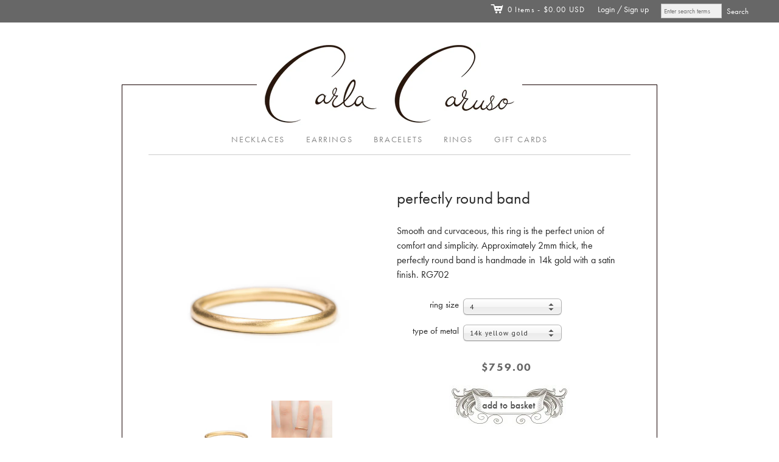

--- FILE ---
content_type: text/html; charset=utf-8
request_url: https://www.carlacarusojewelry.com/collections/rings/products/rg702-perfectly-round-band
body_size: 19191
content:
<!doctype html>
<!--[if lt IE 7]> <html xmlns:fb="http://www.facebook.com/2008/fbml" class="no-js lt-ie10 lt-ie9 lt-ie8 lt-ie7  ie6" lang="en"> <![endif]-->
<!--[if IE 7]>    <html xmlns:fb="http://www.facebook.com/2008/fbml" class="no-js lt-ie10 lt-ie9 lt-ie8  ie7" lang="en"> <![endif]-->
<!--[if IE 8]>    <html xmlns:fb="http://www.facebook.com/2008/fbml" class="no-js lt-ie10 lt-ie9  ie8" lang="en"> <![endif]-->
<!--[if IE 9]>    <html xmlns:fb="http://www.facebook.com/2008/fbml" class="no-js lt-ie10 ie9" lang="en"> <![endif]-->
<!--[if (gt IE 9)|!(IE)]><!--> <html class="no-js"> <!--<![endif]-->
<head>

  <meta charset="utf-8">
  <meta http-equiv="X-UA-Compatible" content="IE=edge,chrome=1">

  <link rel="canonical" href="https://www.carlacarusojewelry.com/products/rg702-perfectly-round-band" />

  <title>
    Perfectly round band

    

    

    
      &#8211; Carla Caruso
    
  </title>

  
    <meta name="description" content="Smooth and curvaceous, this ring is the perfect union of comfort and simplicity. Approximately 2mm thick, the perfectly round band is handmade in 14k gold with a satin finish. RG702" />
  

  <meta name="viewport" content="width=device-width, initial-scale=1.0">

  

  

<meta property="og:site_name" content="Carla Caruso" />
<meta property="og:url" content="https://www.carlacarusojewelry.com/products/rg702-perfectly-round-band" />
<meta property="og:title" content="Perfectly round band" />

  <meta property="og:description" content="Smooth and curvaceous, this ring is the perfect union of comfort and simplicity. Approximately 2mm thick, the perfectly round band is handmade in 14k gold with a satin finish. RG702" />


  <meta property="og:type" content="product">
  
    <meta property="og:image" content="http://www.carlacarusojewelry.com/cdn/shop/products/Carla_Studs-1475-Edit_23d563f8-5eed-4c80-aac0-093a87ea37ce_grande.jpg?v=1571439227" />
    <meta property="og:image:secure_url" content="https://www.carlacarusojewelry.com/cdn/shop/products/Carla_Studs-1475-Edit_23d563f8-5eed-4c80-aac0-093a87ea37ce_grande.jpg?v=1571439227" />
  
    <meta property="og:image" content="http://www.carlacarusojewelry.com/cdn/shop/products/twr20170412-035-201_grande.jpg?v=1571439227" />
    <meta property="og:image:secure_url" content="https://www.carlacarusojewelry.com/cdn/shop/products/twr20170412-035-201_grande.jpg?v=1571439227" />
  
    <meta property="og:image" content="http://www.carlacarusojewelry.com/cdn/shop/products/twr20170412-035-212_1986ddda-14b3-46c7-9649-9eb6c7e30234_grande.jpg?v=1571439227" />
    <meta property="og:image:secure_url" content="https://www.carlacarusojewelry.com/cdn/shop/products/twr20170412-035-212_1986ddda-14b3-46c7-9649-9eb6c7e30234_grande.jpg?v=1571439227" />
  
  <meta property="og:price:amount" content="759.00">
  <meta property="og:price:currency" content="USD">




<meta name="twitter:card" content="summary">




  <meta property="twitter:description" content="Smooth and curvaceous, this ring is the perfect union of comfort and simplicity. Approximately 2mm thick, the perfectly round band is handmade in 14k gold with a satin finish. RG702" />


<meta name="twitter:url" content="https://www.carlacarusojewelry.com/products/rg702-perfectly-round-band">


  <meta name="twitter:title" content="<!--RG702-->perfectly round band">
  <meta name="twitter:image" content="http://www.carlacarusojewelry.com/cdn/shop/products/Carla_Studs-1475-Edit_23d563f8-5eed-4c80-aac0-093a87ea37ce_grande.jpg?v=1571439227">


  









<link href="//fonts.googleapis.com/css?family=PT+Sans:400italic,700italic,400,700|Neuton:400,700" rel="stylesheet" type="text/css">


  <!-- 300 / 400italic / 700italic -->
  <link href="//www.carlacarusojewelry.com/cdn/shop/t/9/assets/neuton.css?v=103681876690615453091701213402" rel="stylesheet" type="text/css" media="all" />



  <link href="//www.carlacarusojewelry.com/cdn/shop/t/9/assets/theme.scss.css?v=172130187277526611161761578013" rel="stylesheet" type="text/css" media="all" />
  <link href="//www.carlacarusojewelry.com/cdn/shop/t/9/assets/carla.css?v=39404970395864504401673460257" rel="stylesheet" type="text/css" media="all" />
  

  <script src="//www.carlacarusojewelry.com/cdn/shop/t/9/assets/jquery.min.1.7.1.js?v=159969339303273603591673460257" type="text/javascript"></script>
  <script src="//www.carlacarusojewelry.com/cdn/shop/t/9/assets/modernizr-2.5.3.min.js?v=4489257370694278461673460257" type="text/javascript"></script>

  <script src="//www.carlacarusojewelry.com/cdn/shopifycloud/storefront/assets/themes_support/option_selection-b017cd28.js" type="text/javascript"></script>
  <script src="//www.carlacarusojewelry.com/cdn/shopifycloud/storefront/assets/themes_support/api.jquery-7ab1a3a4.js" type="text/javascript"></script>
  <script src="/services/javascripts/currencies.js" type="text/javascript"></script>
  
  <script src="//www.carlacarusojewelry.com/cdn/shop/t/9/assets/carla.js?v=160122891851721779681711732707" type="text/javascript"></script>

  

  
<script>
  var Theme = {};

  Theme.version = "7.2.0";

  Theme.currency = "USD";
  Theme.moneyFormat = "${{amount}}";
  Theme.moneyFormatCurrency = "${{amount}}";

  
    Theme.currencySwitcher = true;
    Theme.currencySwitcherFormat = "money_with_currency_format";
    /*
      Override the default Theme.moneyFormat for recalculating
      prices on the product and cart templates.
    */
    Theme.moneyFormat = "${{amount}}";
  

  
</script>


  <script>window.performance && window.performance.mark && window.performance.mark('shopify.content_for_header.start');</script><meta name="facebook-domain-verification" content="jh5on7pfxtnc0voz4jmbmctlcgvorr">
<meta id="shopify-digital-wallet" name="shopify-digital-wallet" content="/13245799/digital_wallets/dialog">
<meta name="shopify-checkout-api-token" content="3498031b8da8f0761dacffe7b48873fa">
<meta id="in-context-paypal-metadata" data-shop-id="13245799" data-venmo-supported="false" data-environment="production" data-locale="en_US" data-paypal-v4="true" data-currency="USD">
<link rel="alternate" type="application/json+oembed" href="https://www.carlacarusojewelry.com/products/rg702-perfectly-round-band.oembed">
<script async="async" src="/checkouts/internal/preloads.js?locale=en-US"></script>
<link rel="preconnect" href="https://shop.app" crossorigin="anonymous">
<script async="async" src="https://shop.app/checkouts/internal/preloads.js?locale=en-US&shop_id=13245799" crossorigin="anonymous"></script>
<script id="shopify-features" type="application/json">{"accessToken":"3498031b8da8f0761dacffe7b48873fa","betas":["rich-media-storefront-analytics"],"domain":"www.carlacarusojewelry.com","predictiveSearch":true,"shopId":13245799,"locale":"en"}</script>
<script>var Shopify = Shopify || {};
Shopify.shop = "carla-caruso-jewelry.myshopify.com";
Shopify.locale = "en";
Shopify.currency = {"active":"USD","rate":"1.0"};
Shopify.country = "US";
Shopify.theme = {"name":"Editions.Aq-0111","id":133503844501,"schema_name":null,"schema_version":null,"theme_store_id":457,"role":"main"};
Shopify.theme.handle = "null";
Shopify.theme.style = {"id":null,"handle":null};
Shopify.cdnHost = "www.carlacarusojewelry.com/cdn";
Shopify.routes = Shopify.routes || {};
Shopify.routes.root = "/";</script>
<script type="module">!function(o){(o.Shopify=o.Shopify||{}).modules=!0}(window);</script>
<script>!function(o){function n(){var o=[];function n(){o.push(Array.prototype.slice.apply(arguments))}return n.q=o,n}var t=o.Shopify=o.Shopify||{};t.loadFeatures=n(),t.autoloadFeatures=n()}(window);</script>
<script>
  window.ShopifyPay = window.ShopifyPay || {};
  window.ShopifyPay.apiHost = "shop.app\/pay";
  window.ShopifyPay.redirectState = null;
</script>
<script id="shop-js-analytics" type="application/json">{"pageType":"product"}</script>
<script defer="defer" async type="module" src="//www.carlacarusojewelry.com/cdn/shopifycloud/shop-js/modules/v2/client.init-shop-cart-sync_C5BV16lS.en.esm.js"></script>
<script defer="defer" async type="module" src="//www.carlacarusojewelry.com/cdn/shopifycloud/shop-js/modules/v2/chunk.common_CygWptCX.esm.js"></script>
<script type="module">
  await import("//www.carlacarusojewelry.com/cdn/shopifycloud/shop-js/modules/v2/client.init-shop-cart-sync_C5BV16lS.en.esm.js");
await import("//www.carlacarusojewelry.com/cdn/shopifycloud/shop-js/modules/v2/chunk.common_CygWptCX.esm.js");

  window.Shopify.SignInWithShop?.initShopCartSync?.({"fedCMEnabled":true,"windoidEnabled":true});

</script>
<script>
  window.Shopify = window.Shopify || {};
  if (!window.Shopify.featureAssets) window.Shopify.featureAssets = {};
  window.Shopify.featureAssets['shop-js'] = {"shop-cart-sync":["modules/v2/client.shop-cart-sync_ZFArdW7E.en.esm.js","modules/v2/chunk.common_CygWptCX.esm.js"],"init-fed-cm":["modules/v2/client.init-fed-cm_CmiC4vf6.en.esm.js","modules/v2/chunk.common_CygWptCX.esm.js"],"shop-button":["modules/v2/client.shop-button_tlx5R9nI.en.esm.js","modules/v2/chunk.common_CygWptCX.esm.js"],"shop-cash-offers":["modules/v2/client.shop-cash-offers_DOA2yAJr.en.esm.js","modules/v2/chunk.common_CygWptCX.esm.js","modules/v2/chunk.modal_D71HUcav.esm.js"],"init-windoid":["modules/v2/client.init-windoid_sURxWdc1.en.esm.js","modules/v2/chunk.common_CygWptCX.esm.js"],"shop-toast-manager":["modules/v2/client.shop-toast-manager_ClPi3nE9.en.esm.js","modules/v2/chunk.common_CygWptCX.esm.js"],"init-shop-email-lookup-coordinator":["modules/v2/client.init-shop-email-lookup-coordinator_B8hsDcYM.en.esm.js","modules/v2/chunk.common_CygWptCX.esm.js"],"init-shop-cart-sync":["modules/v2/client.init-shop-cart-sync_C5BV16lS.en.esm.js","modules/v2/chunk.common_CygWptCX.esm.js"],"avatar":["modules/v2/client.avatar_BTnouDA3.en.esm.js"],"pay-button":["modules/v2/client.pay-button_FdsNuTd3.en.esm.js","modules/v2/chunk.common_CygWptCX.esm.js"],"init-customer-accounts":["modules/v2/client.init-customer-accounts_DxDtT_ad.en.esm.js","modules/v2/client.shop-login-button_C5VAVYt1.en.esm.js","modules/v2/chunk.common_CygWptCX.esm.js","modules/v2/chunk.modal_D71HUcav.esm.js"],"init-shop-for-new-customer-accounts":["modules/v2/client.init-shop-for-new-customer-accounts_ChsxoAhi.en.esm.js","modules/v2/client.shop-login-button_C5VAVYt1.en.esm.js","modules/v2/chunk.common_CygWptCX.esm.js","modules/v2/chunk.modal_D71HUcav.esm.js"],"shop-login-button":["modules/v2/client.shop-login-button_C5VAVYt1.en.esm.js","modules/v2/chunk.common_CygWptCX.esm.js","modules/v2/chunk.modal_D71HUcav.esm.js"],"init-customer-accounts-sign-up":["modules/v2/client.init-customer-accounts-sign-up_CPSyQ0Tj.en.esm.js","modules/v2/client.shop-login-button_C5VAVYt1.en.esm.js","modules/v2/chunk.common_CygWptCX.esm.js","modules/v2/chunk.modal_D71HUcav.esm.js"],"shop-follow-button":["modules/v2/client.shop-follow-button_Cva4Ekp9.en.esm.js","modules/v2/chunk.common_CygWptCX.esm.js","modules/v2/chunk.modal_D71HUcav.esm.js"],"checkout-modal":["modules/v2/client.checkout-modal_BPM8l0SH.en.esm.js","modules/v2/chunk.common_CygWptCX.esm.js","modules/v2/chunk.modal_D71HUcav.esm.js"],"lead-capture":["modules/v2/client.lead-capture_Bi8yE_yS.en.esm.js","modules/v2/chunk.common_CygWptCX.esm.js","modules/v2/chunk.modal_D71HUcav.esm.js"],"shop-login":["modules/v2/client.shop-login_D6lNrXab.en.esm.js","modules/v2/chunk.common_CygWptCX.esm.js","modules/v2/chunk.modal_D71HUcav.esm.js"],"payment-terms":["modules/v2/client.payment-terms_CZxnsJam.en.esm.js","modules/v2/chunk.common_CygWptCX.esm.js","modules/v2/chunk.modal_D71HUcav.esm.js"]};
</script>
<script id="__st">var __st={"a":13245799,"offset":-18000,"reqid":"f03ccf85-7d05-4766-97a4-1011bc5fdb04-1768690984","pageurl":"www.carlacarusojewelry.com\/collections\/rings\/products\/rg702-perfectly-round-band","u":"65e5e359a41b","p":"product","rtyp":"product","rid":9008583105};</script>
<script>window.ShopifyPaypalV4VisibilityTracking = true;</script>
<script id="captcha-bootstrap">!function(){'use strict';const t='contact',e='account',n='new_comment',o=[[t,t],['blogs',n],['comments',n],[t,'customer']],c=[[e,'customer_login'],[e,'guest_login'],[e,'recover_customer_password'],[e,'create_customer']],r=t=>t.map((([t,e])=>`form[action*='/${t}']:not([data-nocaptcha='true']) input[name='form_type'][value='${e}']`)).join(','),a=t=>()=>t?[...document.querySelectorAll(t)].map((t=>t.form)):[];function s(){const t=[...o],e=r(t);return a(e)}const i='password',u='form_key',d=['recaptcha-v3-token','g-recaptcha-response','h-captcha-response',i],f=()=>{try{return window.sessionStorage}catch{return}},m='__shopify_v',_=t=>t.elements[u];function p(t,e,n=!1){try{const o=window.sessionStorage,c=JSON.parse(o.getItem(e)),{data:r}=function(t){const{data:e,action:n}=t;return t[m]||n?{data:e,action:n}:{data:t,action:n}}(c);for(const[e,n]of Object.entries(r))t.elements[e]&&(t.elements[e].value=n);n&&o.removeItem(e)}catch(o){console.error('form repopulation failed',{error:o})}}const l='form_type',E='cptcha';function T(t){t.dataset[E]=!0}const w=window,h=w.document,L='Shopify',v='ce_forms',y='captcha';let A=!1;((t,e)=>{const n=(g='f06e6c50-85a8-45c8-87d0-21a2b65856fe',I='https://cdn.shopify.com/shopifycloud/storefront-forms-hcaptcha/ce_storefront_forms_captcha_hcaptcha.v1.5.2.iife.js',D={infoText:'Protected by hCaptcha',privacyText:'Privacy',termsText:'Terms'},(t,e,n)=>{const o=w[L][v],c=o.bindForm;if(c)return c(t,g,e,D).then(n);var r;o.q.push([[t,g,e,D],n]),r=I,A||(h.body.append(Object.assign(h.createElement('script'),{id:'captcha-provider',async:!0,src:r})),A=!0)});var g,I,D;w[L]=w[L]||{},w[L][v]=w[L][v]||{},w[L][v].q=[],w[L][y]=w[L][y]||{},w[L][y].protect=function(t,e){n(t,void 0,e),T(t)},Object.freeze(w[L][y]),function(t,e,n,w,h,L){const[v,y,A,g]=function(t,e,n){const i=e?o:[],u=t?c:[],d=[...i,...u],f=r(d),m=r(i),_=r(d.filter((([t,e])=>n.includes(e))));return[a(f),a(m),a(_),s()]}(w,h,L),I=t=>{const e=t.target;return e instanceof HTMLFormElement?e:e&&e.form},D=t=>v().includes(t);t.addEventListener('submit',(t=>{const e=I(t);if(!e)return;const n=D(e)&&!e.dataset.hcaptchaBound&&!e.dataset.recaptchaBound,o=_(e),c=g().includes(e)&&(!o||!o.value);(n||c)&&t.preventDefault(),c&&!n&&(function(t){try{if(!f())return;!function(t){const e=f();if(!e)return;const n=_(t);if(!n)return;const o=n.value;o&&e.removeItem(o)}(t);const e=Array.from(Array(32),(()=>Math.random().toString(36)[2])).join('');!function(t,e){_(t)||t.append(Object.assign(document.createElement('input'),{type:'hidden',name:u})),t.elements[u].value=e}(t,e),function(t,e){const n=f();if(!n)return;const o=[...t.querySelectorAll(`input[type='${i}']`)].map((({name:t})=>t)),c=[...d,...o],r={};for(const[a,s]of new FormData(t).entries())c.includes(a)||(r[a]=s);n.setItem(e,JSON.stringify({[m]:1,action:t.action,data:r}))}(t,e)}catch(e){console.error('failed to persist form',e)}}(e),e.submit())}));const S=(t,e)=>{t&&!t.dataset[E]&&(n(t,e.some((e=>e===t))),T(t))};for(const o of['focusin','change'])t.addEventListener(o,(t=>{const e=I(t);D(e)&&S(e,y())}));const B=e.get('form_key'),M=e.get(l),P=B&&M;t.addEventListener('DOMContentLoaded',(()=>{const t=y();if(P)for(const e of t)e.elements[l].value===M&&p(e,B);[...new Set([...A(),...v().filter((t=>'true'===t.dataset.shopifyCaptcha))])].forEach((e=>S(e,t)))}))}(h,new URLSearchParams(w.location.search),n,t,e,['guest_login'])})(!0,!0)}();</script>
<script integrity="sha256-4kQ18oKyAcykRKYeNunJcIwy7WH5gtpwJnB7kiuLZ1E=" data-source-attribution="shopify.loadfeatures" defer="defer" src="//www.carlacarusojewelry.com/cdn/shopifycloud/storefront/assets/storefront/load_feature-a0a9edcb.js" crossorigin="anonymous"></script>
<script crossorigin="anonymous" defer="defer" src="//www.carlacarusojewelry.com/cdn/shopifycloud/storefront/assets/shopify_pay/storefront-65b4c6d7.js?v=20250812"></script>
<script data-source-attribution="shopify.dynamic_checkout.dynamic.init">var Shopify=Shopify||{};Shopify.PaymentButton=Shopify.PaymentButton||{isStorefrontPortableWallets:!0,init:function(){window.Shopify.PaymentButton.init=function(){};var t=document.createElement("script");t.src="https://www.carlacarusojewelry.com/cdn/shopifycloud/portable-wallets/latest/portable-wallets.en.js",t.type="module",document.head.appendChild(t)}};
</script>
<script data-source-attribution="shopify.dynamic_checkout.buyer_consent">
  function portableWalletsHideBuyerConsent(e){var t=document.getElementById("shopify-buyer-consent"),n=document.getElementById("shopify-subscription-policy-button");t&&n&&(t.classList.add("hidden"),t.setAttribute("aria-hidden","true"),n.removeEventListener("click",e))}function portableWalletsShowBuyerConsent(e){var t=document.getElementById("shopify-buyer-consent"),n=document.getElementById("shopify-subscription-policy-button");t&&n&&(t.classList.remove("hidden"),t.removeAttribute("aria-hidden"),n.addEventListener("click",e))}window.Shopify?.PaymentButton&&(window.Shopify.PaymentButton.hideBuyerConsent=portableWalletsHideBuyerConsent,window.Shopify.PaymentButton.showBuyerConsent=portableWalletsShowBuyerConsent);
</script>
<script data-source-attribution="shopify.dynamic_checkout.cart.bootstrap">document.addEventListener("DOMContentLoaded",(function(){function t(){return document.querySelector("shopify-accelerated-checkout-cart, shopify-accelerated-checkout")}if(t())Shopify.PaymentButton.init();else{new MutationObserver((function(e,n){t()&&(Shopify.PaymentButton.init(),n.disconnect())})).observe(document.body,{childList:!0,subtree:!0})}}));
</script>
<link id="shopify-accelerated-checkout-styles" rel="stylesheet" media="screen" href="https://www.carlacarusojewelry.com/cdn/shopifycloud/portable-wallets/latest/accelerated-checkout-backwards-compat.css" crossorigin="anonymous">
<style id="shopify-accelerated-checkout-cart">
        #shopify-buyer-consent {
  margin-top: 1em;
  display: inline-block;
  width: 100%;
}

#shopify-buyer-consent.hidden {
  display: none;
}

#shopify-subscription-policy-button {
  background: none;
  border: none;
  padding: 0;
  text-decoration: underline;
  font-size: inherit;
  cursor: pointer;
}

#shopify-subscription-policy-button::before {
  box-shadow: none;
}

      </style>

<script>window.performance && window.performance.mark && window.performance.mark('shopify.content_for_header.end');</script>
  
  <script src="https://use.typekit.net/ssx2urv.js"></script>
  <script>try{Typekit.load({ async: true });}catch(e){}</script>

<link href="https://monorail-edge.shopifysvc.com" rel="dns-prefetch">
<script>(function(){if ("sendBeacon" in navigator && "performance" in window) {try {var session_token_from_headers = performance.getEntriesByType('navigation')[0].serverTiming.find(x => x.name == '_s').description;} catch {var session_token_from_headers = undefined;}var session_cookie_matches = document.cookie.match(/_shopify_s=([^;]*)/);var session_token_from_cookie = session_cookie_matches && session_cookie_matches.length === 2 ? session_cookie_matches[1] : "";var session_token = session_token_from_headers || session_token_from_cookie || "";function handle_abandonment_event(e) {var entries = performance.getEntries().filter(function(entry) {return /monorail-edge.shopifysvc.com/.test(entry.name);});if (!window.abandonment_tracked && entries.length === 0) {window.abandonment_tracked = true;var currentMs = Date.now();var navigation_start = performance.timing.navigationStart;var payload = {shop_id: 13245799,url: window.location.href,navigation_start,duration: currentMs - navigation_start,session_token,page_type: "product"};window.navigator.sendBeacon("https://monorail-edge.shopifysvc.com/v1/produce", JSON.stringify({schema_id: "online_store_buyer_site_abandonment/1.1",payload: payload,metadata: {event_created_at_ms: currentMs,event_sent_at_ms: currentMs}}));}}window.addEventListener('pagehide', handle_abandonment_event);}}());</script>
<script id="web-pixels-manager-setup">(function e(e,d,r,n,o){if(void 0===o&&(o={}),!Boolean(null===(a=null===(i=window.Shopify)||void 0===i?void 0:i.analytics)||void 0===a?void 0:a.replayQueue)){var i,a;window.Shopify=window.Shopify||{};var t=window.Shopify;t.analytics=t.analytics||{};var s=t.analytics;s.replayQueue=[],s.publish=function(e,d,r){return s.replayQueue.push([e,d,r]),!0};try{self.performance.mark("wpm:start")}catch(e){}var l=function(){var e={modern:/Edge?\/(1{2}[4-9]|1[2-9]\d|[2-9]\d{2}|\d{4,})\.\d+(\.\d+|)|Firefox\/(1{2}[4-9]|1[2-9]\d|[2-9]\d{2}|\d{4,})\.\d+(\.\d+|)|Chrom(ium|e)\/(9{2}|\d{3,})\.\d+(\.\d+|)|(Maci|X1{2}).+ Version\/(15\.\d+|(1[6-9]|[2-9]\d|\d{3,})\.\d+)([,.]\d+|)( \(\w+\)|)( Mobile\/\w+|) Safari\/|Chrome.+OPR\/(9{2}|\d{3,})\.\d+\.\d+|(CPU[ +]OS|iPhone[ +]OS|CPU[ +]iPhone|CPU IPhone OS|CPU iPad OS)[ +]+(15[._]\d+|(1[6-9]|[2-9]\d|\d{3,})[._]\d+)([._]\d+|)|Android:?[ /-](13[3-9]|1[4-9]\d|[2-9]\d{2}|\d{4,})(\.\d+|)(\.\d+|)|Android.+Firefox\/(13[5-9]|1[4-9]\d|[2-9]\d{2}|\d{4,})\.\d+(\.\d+|)|Android.+Chrom(ium|e)\/(13[3-9]|1[4-9]\d|[2-9]\d{2}|\d{4,})\.\d+(\.\d+|)|SamsungBrowser\/([2-9]\d|\d{3,})\.\d+/,legacy:/Edge?\/(1[6-9]|[2-9]\d|\d{3,})\.\d+(\.\d+|)|Firefox\/(5[4-9]|[6-9]\d|\d{3,})\.\d+(\.\d+|)|Chrom(ium|e)\/(5[1-9]|[6-9]\d|\d{3,})\.\d+(\.\d+|)([\d.]+$|.*Safari\/(?![\d.]+ Edge\/[\d.]+$))|(Maci|X1{2}).+ Version\/(10\.\d+|(1[1-9]|[2-9]\d|\d{3,})\.\d+)([,.]\d+|)( \(\w+\)|)( Mobile\/\w+|) Safari\/|Chrome.+OPR\/(3[89]|[4-9]\d|\d{3,})\.\d+\.\d+|(CPU[ +]OS|iPhone[ +]OS|CPU[ +]iPhone|CPU IPhone OS|CPU iPad OS)[ +]+(10[._]\d+|(1[1-9]|[2-9]\d|\d{3,})[._]\d+)([._]\d+|)|Android:?[ /-](13[3-9]|1[4-9]\d|[2-9]\d{2}|\d{4,})(\.\d+|)(\.\d+|)|Mobile Safari.+OPR\/([89]\d|\d{3,})\.\d+\.\d+|Android.+Firefox\/(13[5-9]|1[4-9]\d|[2-9]\d{2}|\d{4,})\.\d+(\.\d+|)|Android.+Chrom(ium|e)\/(13[3-9]|1[4-9]\d|[2-9]\d{2}|\d{4,})\.\d+(\.\d+|)|Android.+(UC? ?Browser|UCWEB|U3)[ /]?(15\.([5-9]|\d{2,})|(1[6-9]|[2-9]\d|\d{3,})\.\d+)\.\d+|SamsungBrowser\/(5\.\d+|([6-9]|\d{2,})\.\d+)|Android.+MQ{2}Browser\/(14(\.(9|\d{2,})|)|(1[5-9]|[2-9]\d|\d{3,})(\.\d+|))(\.\d+|)|K[Aa][Ii]OS\/(3\.\d+|([4-9]|\d{2,})\.\d+)(\.\d+|)/},d=e.modern,r=e.legacy,n=navigator.userAgent;return n.match(d)?"modern":n.match(r)?"legacy":"unknown"}(),u="modern"===l?"modern":"legacy",c=(null!=n?n:{modern:"",legacy:""})[u],f=function(e){return[e.baseUrl,"/wpm","/b",e.hashVersion,"modern"===e.buildTarget?"m":"l",".js"].join("")}({baseUrl:d,hashVersion:r,buildTarget:u}),m=function(e){var d=e.version,r=e.bundleTarget,n=e.surface,o=e.pageUrl,i=e.monorailEndpoint;return{emit:function(e){var a=e.status,t=e.errorMsg,s=(new Date).getTime(),l=JSON.stringify({metadata:{event_sent_at_ms:s},events:[{schema_id:"web_pixels_manager_load/3.1",payload:{version:d,bundle_target:r,page_url:o,status:a,surface:n,error_msg:t},metadata:{event_created_at_ms:s}}]});if(!i)return console&&console.warn&&console.warn("[Web Pixels Manager] No Monorail endpoint provided, skipping logging."),!1;try{return self.navigator.sendBeacon.bind(self.navigator)(i,l)}catch(e){}var u=new XMLHttpRequest;try{return u.open("POST",i,!0),u.setRequestHeader("Content-Type","text/plain"),u.send(l),!0}catch(e){return console&&console.warn&&console.warn("[Web Pixels Manager] Got an unhandled error while logging to Monorail."),!1}}}}({version:r,bundleTarget:l,surface:e.surface,pageUrl:self.location.href,monorailEndpoint:e.monorailEndpoint});try{o.browserTarget=l,function(e){var d=e.src,r=e.async,n=void 0===r||r,o=e.onload,i=e.onerror,a=e.sri,t=e.scriptDataAttributes,s=void 0===t?{}:t,l=document.createElement("script"),u=document.querySelector("head"),c=document.querySelector("body");if(l.async=n,l.src=d,a&&(l.integrity=a,l.crossOrigin="anonymous"),s)for(var f in s)if(Object.prototype.hasOwnProperty.call(s,f))try{l.dataset[f]=s[f]}catch(e){}if(o&&l.addEventListener("load",o),i&&l.addEventListener("error",i),u)u.appendChild(l);else{if(!c)throw new Error("Did not find a head or body element to append the script");c.appendChild(l)}}({src:f,async:!0,onload:function(){if(!function(){var e,d;return Boolean(null===(d=null===(e=window.Shopify)||void 0===e?void 0:e.analytics)||void 0===d?void 0:d.initialized)}()){var d=window.webPixelsManager.init(e)||void 0;if(d){var r=window.Shopify.analytics;r.replayQueue.forEach((function(e){var r=e[0],n=e[1],o=e[2];d.publishCustomEvent(r,n,o)})),r.replayQueue=[],r.publish=d.publishCustomEvent,r.visitor=d.visitor,r.initialized=!0}}},onerror:function(){return m.emit({status:"failed",errorMsg:"".concat(f," has failed to load")})},sri:function(e){var d=/^sha384-[A-Za-z0-9+/=]+$/;return"string"==typeof e&&d.test(e)}(c)?c:"",scriptDataAttributes:o}),m.emit({status:"loading"})}catch(e){m.emit({status:"failed",errorMsg:(null==e?void 0:e.message)||"Unknown error"})}}})({shopId: 13245799,storefrontBaseUrl: "https://www.carlacarusojewelry.com",extensionsBaseUrl: "https://extensions.shopifycdn.com/cdn/shopifycloud/web-pixels-manager",monorailEndpoint: "https://monorail-edge.shopifysvc.com/unstable/produce_batch",surface: "storefront-renderer",enabledBetaFlags: ["2dca8a86"],webPixelsConfigList: [{"id":"101843093","eventPayloadVersion":"v1","runtimeContext":"LAX","scriptVersion":"1","type":"CUSTOM","privacyPurposes":["ANALYTICS"],"name":"Google Analytics tag (migrated)"},{"id":"shopify-app-pixel","configuration":"{}","eventPayloadVersion":"v1","runtimeContext":"STRICT","scriptVersion":"0450","apiClientId":"shopify-pixel","type":"APP","privacyPurposes":["ANALYTICS","MARKETING"]},{"id":"shopify-custom-pixel","eventPayloadVersion":"v1","runtimeContext":"LAX","scriptVersion":"0450","apiClientId":"shopify-pixel","type":"CUSTOM","privacyPurposes":["ANALYTICS","MARKETING"]}],isMerchantRequest: false,initData: {"shop":{"name":"Carla Caruso","paymentSettings":{"currencyCode":"USD"},"myshopifyDomain":"carla-caruso-jewelry.myshopify.com","countryCode":"US","storefrontUrl":"https:\/\/www.carlacarusojewelry.com"},"customer":null,"cart":null,"checkout":null,"productVariants":[{"price":{"amount":759.0,"currencyCode":"USD"},"product":{"title":"\u003c!--RG702--\u003eperfectly round band","vendor":"Carla Caruso","id":"9008583105","untranslatedTitle":"\u003c!--RG702--\u003eperfectly round band","url":"\/products\/rg702-perfectly-round-band","type":"rings,wedding \u0026 engagement rings,new"},"id":"31882105601","image":{"src":"\/\/www.carlacarusojewelry.com\/cdn\/shop\/products\/Carla_Studs-1475-Edit_23d563f8-5eed-4c80-aac0-093a87ea37ce.jpg?v=1571439227"},"sku":"RG702","title":"4 \/ 14k yellow gold","untranslatedTitle":"4 \/ 14k yellow gold"},{"price":{"amount":759.0,"currencyCode":"USD"},"product":{"title":"\u003c!--RG702--\u003eperfectly round band","vendor":"Carla Caruso","id":"9008583105","untranslatedTitle":"\u003c!--RG702--\u003eperfectly round band","url":"\/products\/rg702-perfectly-round-band","type":"rings,wedding \u0026 engagement rings,new"},"id":"31882105729","image":{"src":"\/\/www.carlacarusojewelry.com\/cdn\/shop\/products\/Carla_Studs-1475-Edit_23d563f8-5eed-4c80-aac0-093a87ea37ce.jpg?v=1571439227"},"sku":"RG702","title":"4 \/ 14k white gold","untranslatedTitle":"4 \/ 14k white gold"},{"price":{"amount":759.0,"currencyCode":"USD"},"product":{"title":"\u003c!--RG702--\u003eperfectly round band","vendor":"Carla Caruso","id":"9008583105","untranslatedTitle":"\u003c!--RG702--\u003eperfectly round band","url":"\/products\/rg702-perfectly-round-band","type":"rings,wedding \u0026 engagement rings,new"},"id":"31882105793","image":{"src":"\/\/www.carlacarusojewelry.com\/cdn\/shop\/products\/Carla_Studs-1475-Edit_23d563f8-5eed-4c80-aac0-093a87ea37ce.jpg?v=1571439227"},"sku":"RG702","title":"4.5 \/ 14k yellow gold","untranslatedTitle":"4.5 \/ 14k yellow gold"},{"price":{"amount":759.0,"currencyCode":"USD"},"product":{"title":"\u003c!--RG702--\u003eperfectly round band","vendor":"Carla Caruso","id":"9008583105","untranslatedTitle":"\u003c!--RG702--\u003eperfectly round band","url":"\/products\/rg702-perfectly-round-band","type":"rings,wedding \u0026 engagement rings,new"},"id":"31882105857","image":{"src":"\/\/www.carlacarusojewelry.com\/cdn\/shop\/products\/Carla_Studs-1475-Edit_23d563f8-5eed-4c80-aac0-093a87ea37ce.jpg?v=1571439227"},"sku":"RG702","title":"4.5 \/ 14k white gold","untranslatedTitle":"4.5 \/ 14k white gold"},{"price":{"amount":759.0,"currencyCode":"USD"},"product":{"title":"\u003c!--RG702--\u003eperfectly round band","vendor":"Carla Caruso","id":"9008583105","untranslatedTitle":"\u003c!--RG702--\u003eperfectly round band","url":"\/products\/rg702-perfectly-round-band","type":"rings,wedding \u0026 engagement rings,new"},"id":"31882105921","image":{"src":"\/\/www.carlacarusojewelry.com\/cdn\/shop\/products\/Carla_Studs-1475-Edit_23d563f8-5eed-4c80-aac0-093a87ea37ce.jpg?v=1571439227"},"sku":"RG702","title":"5 \/ 14k yellow gold","untranslatedTitle":"5 \/ 14k yellow gold"},{"price":{"amount":759.0,"currencyCode":"USD"},"product":{"title":"\u003c!--RG702--\u003eperfectly round band","vendor":"Carla Caruso","id":"9008583105","untranslatedTitle":"\u003c!--RG702--\u003eperfectly round band","url":"\/products\/rg702-perfectly-round-band","type":"rings,wedding \u0026 engagement rings,new"},"id":"31882106049","image":{"src":"\/\/www.carlacarusojewelry.com\/cdn\/shop\/products\/Carla_Studs-1475-Edit_23d563f8-5eed-4c80-aac0-093a87ea37ce.jpg?v=1571439227"},"sku":"RG702","title":"5 \/ 14k white gold","untranslatedTitle":"5 \/ 14k white gold"},{"price":{"amount":759.0,"currencyCode":"USD"},"product":{"title":"\u003c!--RG702--\u003eperfectly round band","vendor":"Carla Caruso","id":"9008583105","untranslatedTitle":"\u003c!--RG702--\u003eperfectly round band","url":"\/products\/rg702-perfectly-round-band","type":"rings,wedding \u0026 engagement rings,new"},"id":"31882106113","image":{"src":"\/\/www.carlacarusojewelry.com\/cdn\/shop\/products\/Carla_Studs-1475-Edit_23d563f8-5eed-4c80-aac0-093a87ea37ce.jpg?v=1571439227"},"sku":"RG702","title":"5.5 \/ 14k yellow gold","untranslatedTitle":"5.5 \/ 14k yellow gold"},{"price":{"amount":759.0,"currencyCode":"USD"},"product":{"title":"\u003c!--RG702--\u003eperfectly round band","vendor":"Carla Caruso","id":"9008583105","untranslatedTitle":"\u003c!--RG702--\u003eperfectly round band","url":"\/products\/rg702-perfectly-round-band","type":"rings,wedding \u0026 engagement rings,new"},"id":"31882106177","image":{"src":"\/\/www.carlacarusojewelry.com\/cdn\/shop\/products\/Carla_Studs-1475-Edit_23d563f8-5eed-4c80-aac0-093a87ea37ce.jpg?v=1571439227"},"sku":"RG702","title":"5.5 \/ 14k white gold","untranslatedTitle":"5.5 \/ 14k white gold"},{"price":{"amount":759.0,"currencyCode":"USD"},"product":{"title":"\u003c!--RG702--\u003eperfectly round band","vendor":"Carla Caruso","id":"9008583105","untranslatedTitle":"\u003c!--RG702--\u003eperfectly round band","url":"\/products\/rg702-perfectly-round-band","type":"rings,wedding \u0026 engagement rings,new"},"id":"31882106305","image":{"src":"\/\/www.carlacarusojewelry.com\/cdn\/shop\/products\/Carla_Studs-1475-Edit_23d563f8-5eed-4c80-aac0-093a87ea37ce.jpg?v=1571439227"},"sku":"RG702","title":"6 \/ 14k yellow gold","untranslatedTitle":"6 \/ 14k yellow gold"},{"price":{"amount":759.0,"currencyCode":"USD"},"product":{"title":"\u003c!--RG702--\u003eperfectly round band","vendor":"Carla Caruso","id":"9008583105","untranslatedTitle":"\u003c!--RG702--\u003eperfectly round band","url":"\/products\/rg702-perfectly-round-band","type":"rings,wedding \u0026 engagement rings,new"},"id":"31882106369","image":{"src":"\/\/www.carlacarusojewelry.com\/cdn\/shop\/products\/Carla_Studs-1475-Edit_23d563f8-5eed-4c80-aac0-093a87ea37ce.jpg?v=1571439227"},"sku":"RG702","title":"6 \/ 14k white gold","untranslatedTitle":"6 \/ 14k white gold"},{"price":{"amount":759.0,"currencyCode":"USD"},"product":{"title":"\u003c!--RG702--\u003eperfectly round band","vendor":"Carla Caruso","id":"9008583105","untranslatedTitle":"\u003c!--RG702--\u003eperfectly round band","url":"\/products\/rg702-perfectly-round-band","type":"rings,wedding \u0026 engagement rings,new"},"id":"31882106497","image":{"src":"\/\/www.carlacarusojewelry.com\/cdn\/shop\/products\/Carla_Studs-1475-Edit_23d563f8-5eed-4c80-aac0-093a87ea37ce.jpg?v=1571439227"},"sku":"RG702","title":"6.5 \/ 14k yellow gold","untranslatedTitle":"6.5 \/ 14k yellow gold"},{"price":{"amount":759.0,"currencyCode":"USD"},"product":{"title":"\u003c!--RG702--\u003eperfectly round band","vendor":"Carla Caruso","id":"9008583105","untranslatedTitle":"\u003c!--RG702--\u003eperfectly round band","url":"\/products\/rg702-perfectly-round-band","type":"rings,wedding \u0026 engagement rings,new"},"id":"31882106561","image":{"src":"\/\/www.carlacarusojewelry.com\/cdn\/shop\/products\/Carla_Studs-1475-Edit_23d563f8-5eed-4c80-aac0-093a87ea37ce.jpg?v=1571439227"},"sku":"RG702","title":"6.5 \/ 14k white gold","untranslatedTitle":"6.5 \/ 14k white gold"},{"price":{"amount":759.0,"currencyCode":"USD"},"product":{"title":"\u003c!--RG702--\u003eperfectly round band","vendor":"Carla Caruso","id":"9008583105","untranslatedTitle":"\u003c!--RG702--\u003eperfectly round band","url":"\/products\/rg702-perfectly-round-band","type":"rings,wedding \u0026 engagement rings,new"},"id":"31882106625","image":{"src":"\/\/www.carlacarusojewelry.com\/cdn\/shop\/products\/Carla_Studs-1475-Edit_23d563f8-5eed-4c80-aac0-093a87ea37ce.jpg?v=1571439227"},"sku":"RG702","title":"7 \/ 14k yellow gold","untranslatedTitle":"7 \/ 14k yellow gold"},{"price":{"amount":759.0,"currencyCode":"USD"},"product":{"title":"\u003c!--RG702--\u003eperfectly round band","vendor":"Carla Caruso","id":"9008583105","untranslatedTitle":"\u003c!--RG702--\u003eperfectly round band","url":"\/products\/rg702-perfectly-round-band","type":"rings,wedding \u0026 engagement rings,new"},"id":"31882106689","image":{"src":"\/\/www.carlacarusojewelry.com\/cdn\/shop\/products\/Carla_Studs-1475-Edit_23d563f8-5eed-4c80-aac0-093a87ea37ce.jpg?v=1571439227"},"sku":"RG702","title":"7 \/ 14k white gold","untranslatedTitle":"7 \/ 14k white gold"},{"price":{"amount":759.0,"currencyCode":"USD"},"product":{"title":"\u003c!--RG702--\u003eperfectly round band","vendor":"Carla Caruso","id":"9008583105","untranslatedTitle":"\u003c!--RG702--\u003eperfectly round band","url":"\/products\/rg702-perfectly-round-band","type":"rings,wedding \u0026 engagement rings,new"},"id":"31882106817","image":{"src":"\/\/www.carlacarusojewelry.com\/cdn\/shop\/products\/Carla_Studs-1475-Edit_23d563f8-5eed-4c80-aac0-093a87ea37ce.jpg?v=1571439227"},"sku":"RG702","title":"7.5 \/ 14k yellow gold","untranslatedTitle":"7.5 \/ 14k yellow gold"},{"price":{"amount":759.0,"currencyCode":"USD"},"product":{"title":"\u003c!--RG702--\u003eperfectly round band","vendor":"Carla Caruso","id":"9008583105","untranslatedTitle":"\u003c!--RG702--\u003eperfectly round band","url":"\/products\/rg702-perfectly-round-band","type":"rings,wedding \u0026 engagement rings,new"},"id":"31882106881","image":{"src":"\/\/www.carlacarusojewelry.com\/cdn\/shop\/products\/Carla_Studs-1475-Edit_23d563f8-5eed-4c80-aac0-093a87ea37ce.jpg?v=1571439227"},"sku":"RG702","title":"7.5 \/ 14k white gold","untranslatedTitle":"7.5 \/ 14k white gold"},{"price":{"amount":759.0,"currencyCode":"USD"},"product":{"title":"\u003c!--RG702--\u003eperfectly round band","vendor":"Carla Caruso","id":"9008583105","untranslatedTitle":"\u003c!--RG702--\u003eperfectly round band","url":"\/products\/rg702-perfectly-round-band","type":"rings,wedding \u0026 engagement rings,new"},"id":"31882106945","image":{"src":"\/\/www.carlacarusojewelry.com\/cdn\/shop\/products\/Carla_Studs-1475-Edit_23d563f8-5eed-4c80-aac0-093a87ea37ce.jpg?v=1571439227"},"sku":"RG702","title":"8 \/ 14k yellow gold","untranslatedTitle":"8 \/ 14k yellow gold"},{"price":{"amount":759.0,"currencyCode":"USD"},"product":{"title":"\u003c!--RG702--\u003eperfectly round band","vendor":"Carla Caruso","id":"9008583105","untranslatedTitle":"\u003c!--RG702--\u003eperfectly round band","url":"\/products\/rg702-perfectly-round-band","type":"rings,wedding \u0026 engagement rings,new"},"id":"31882107009","image":{"src":"\/\/www.carlacarusojewelry.com\/cdn\/shop\/products\/Carla_Studs-1475-Edit_23d563f8-5eed-4c80-aac0-093a87ea37ce.jpg?v=1571439227"},"sku":"RG702","title":"8 \/ 14k white gold","untranslatedTitle":"8 \/ 14k white gold"},{"price":{"amount":759.0,"currencyCode":"USD"},"product":{"title":"\u003c!--RG702--\u003eperfectly round band","vendor":"Carla Caruso","id":"9008583105","untranslatedTitle":"\u003c!--RG702--\u003eperfectly round band","url":"\/products\/rg702-perfectly-round-band","type":"rings,wedding \u0026 engagement rings,new"},"id":"31882313473","image":{"src":"\/\/www.carlacarusojewelry.com\/cdn\/shop\/products\/Carla_Studs-1475-Edit_23d563f8-5eed-4c80-aac0-093a87ea37ce.jpg?v=1571439227"},"sku":"RG702","title":"8.5 \/ 14k yellow gold","untranslatedTitle":"8.5 \/ 14k yellow gold"},{"price":{"amount":759.0,"currencyCode":"USD"},"product":{"title":"\u003c!--RG702--\u003eperfectly round band","vendor":"Carla Caruso","id":"9008583105","untranslatedTitle":"\u003c!--RG702--\u003eperfectly round band","url":"\/products\/rg702-perfectly-round-band","type":"rings,wedding \u0026 engagement rings,new"},"id":"31882313601","image":{"src":"\/\/www.carlacarusojewelry.com\/cdn\/shop\/products\/Carla_Studs-1475-Edit_23d563f8-5eed-4c80-aac0-093a87ea37ce.jpg?v=1571439227"},"sku":"RG702","title":"8.5 \/ 14k white gold","untranslatedTitle":"8.5 \/ 14k white gold"},{"price":{"amount":891.0,"currencyCode":"USD"},"product":{"title":"\u003c!--RG702--\u003eperfectly round band","vendor":"Carla Caruso","id":"9008583105","untranslatedTitle":"\u003c!--RG702--\u003eperfectly round band","url":"\/products\/rg702-perfectly-round-band","type":"rings,wedding \u0026 engagement rings,new"},"id":"31882394561","image":{"src":"\/\/www.carlacarusojewelry.com\/cdn\/shop\/products\/Carla_Studs-1475-Edit_23d563f8-5eed-4c80-aac0-093a87ea37ce.jpg?v=1571439227"},"sku":"RG702mn","title":"9 \/ 14k yellow gold","untranslatedTitle":"9 \/ 14k yellow gold"},{"price":{"amount":891.0,"currencyCode":"USD"},"product":{"title":"\u003c!--RG702--\u003eperfectly round band","vendor":"Carla Caruso","id":"9008583105","untranslatedTitle":"\u003c!--RG702--\u003eperfectly round band","url":"\/products\/rg702-perfectly-round-band","type":"rings,wedding \u0026 engagement rings,new"},"id":"31882394689","image":{"src":"\/\/www.carlacarusojewelry.com\/cdn\/shop\/products\/Carla_Studs-1475-Edit_23d563f8-5eed-4c80-aac0-093a87ea37ce.jpg?v=1571439227"},"sku":"RG702mn","title":"9 \/ 14k white gold","untranslatedTitle":"9 \/ 14k white gold"},{"price":{"amount":891.0,"currencyCode":"USD"},"product":{"title":"\u003c!--RG702--\u003eperfectly round band","vendor":"Carla Caruso","id":"9008583105","untranslatedTitle":"\u003c!--RG702--\u003eperfectly round band","url":"\/products\/rg702-perfectly-round-band","type":"rings,wedding \u0026 engagement rings,new"},"id":"31882436737","image":{"src":"\/\/www.carlacarusojewelry.com\/cdn\/shop\/products\/Carla_Studs-1475-Edit_23d563f8-5eed-4c80-aac0-093a87ea37ce.jpg?v=1571439227"},"sku":"RG702mn","title":"9.5 \/ 14k yellow gold","untranslatedTitle":"9.5 \/ 14k yellow gold"},{"price":{"amount":891.0,"currencyCode":"USD"},"product":{"title":"\u003c!--RG702--\u003eperfectly round band","vendor":"Carla Caruso","id":"9008583105","untranslatedTitle":"\u003c!--RG702--\u003eperfectly round band","url":"\/products\/rg702-perfectly-round-band","type":"rings,wedding \u0026 engagement rings,new"},"id":"31882436993","image":{"src":"\/\/www.carlacarusojewelry.com\/cdn\/shop\/products\/Carla_Studs-1475-Edit_23d563f8-5eed-4c80-aac0-093a87ea37ce.jpg?v=1571439227"},"sku":"RG702mn","title":"9.5 \/ 14k white gold","untranslatedTitle":"9.5 \/ 14k white gold"},{"price":{"amount":891.0,"currencyCode":"USD"},"product":{"title":"\u003c!--RG702--\u003eperfectly round band","vendor":"Carla Caruso","id":"9008583105","untranslatedTitle":"\u003c!--RG702--\u003eperfectly round band","url":"\/products\/rg702-perfectly-round-band","type":"rings,wedding \u0026 engagement rings,new"},"id":"31882447489","image":{"src":"\/\/www.carlacarusojewelry.com\/cdn\/shop\/products\/Carla_Studs-1475-Edit_23d563f8-5eed-4c80-aac0-093a87ea37ce.jpg?v=1571439227"},"sku":"RG702mn","title":"10 \/ 14k yellow gold","untranslatedTitle":"10 \/ 14k yellow gold"},{"price":{"amount":891.0,"currencyCode":"USD"},"product":{"title":"\u003c!--RG702--\u003eperfectly round band","vendor":"Carla Caruso","id":"9008583105","untranslatedTitle":"\u003c!--RG702--\u003eperfectly round band","url":"\/products\/rg702-perfectly-round-band","type":"rings,wedding \u0026 engagement rings,new"},"id":"31882447553","image":{"src":"\/\/www.carlacarusojewelry.com\/cdn\/shop\/products\/Carla_Studs-1475-Edit_23d563f8-5eed-4c80-aac0-093a87ea37ce.jpg?v=1571439227"},"sku":"RG702mn","title":"10 \/ 14k white gold","untranslatedTitle":"10 \/ 14k white gold"},{"price":{"amount":891.0,"currencyCode":"USD"},"product":{"title":"\u003c!--RG702--\u003eperfectly round band","vendor":"Carla Caruso","id":"9008583105","untranslatedTitle":"\u003c!--RG702--\u003eperfectly round band","url":"\/products\/rg702-perfectly-round-band","type":"rings,wedding \u0026 engagement rings,new"},"id":"31882449729","image":{"src":"\/\/www.carlacarusojewelry.com\/cdn\/shop\/products\/Carla_Studs-1475-Edit_23d563f8-5eed-4c80-aac0-093a87ea37ce.jpg?v=1571439227"},"sku":"RG702mn","title":"10.5 \/ 14k yellow gold","untranslatedTitle":"10.5 \/ 14k yellow gold"},{"price":{"amount":891.0,"currencyCode":"USD"},"product":{"title":"\u003c!--RG702--\u003eperfectly round band","vendor":"Carla Caruso","id":"9008583105","untranslatedTitle":"\u003c!--RG702--\u003eperfectly round band","url":"\/products\/rg702-perfectly-round-band","type":"rings,wedding \u0026 engagement rings,new"},"id":"31882449857","image":{"src":"\/\/www.carlacarusojewelry.com\/cdn\/shop\/products\/Carla_Studs-1475-Edit_23d563f8-5eed-4c80-aac0-093a87ea37ce.jpg?v=1571439227"},"sku":"RG702mn","title":"10.5 \/ 14k white gold","untranslatedTitle":"10.5 \/ 14k white gold"},{"price":{"amount":891.0,"currencyCode":"USD"},"product":{"title":"\u003c!--RG702--\u003eperfectly round band","vendor":"Carla Caruso","id":"9008583105","untranslatedTitle":"\u003c!--RG702--\u003eperfectly round band","url":"\/products\/rg702-perfectly-round-band","type":"rings,wedding \u0026 engagement rings,new"},"id":"31882452993","image":{"src":"\/\/www.carlacarusojewelry.com\/cdn\/shop\/products\/Carla_Studs-1475-Edit_23d563f8-5eed-4c80-aac0-093a87ea37ce.jpg?v=1571439227"},"sku":"RG702mn","title":"11 \/ 14k yellow gold","untranslatedTitle":"11 \/ 14k yellow gold"},{"price":{"amount":891.0,"currencyCode":"USD"},"product":{"title":"\u003c!--RG702--\u003eperfectly round band","vendor":"Carla Caruso","id":"9008583105","untranslatedTitle":"\u003c!--RG702--\u003eperfectly round band","url":"\/products\/rg702-perfectly-round-band","type":"rings,wedding \u0026 engagement rings,new"},"id":"31882453057","image":{"src":"\/\/www.carlacarusojewelry.com\/cdn\/shop\/products\/Carla_Studs-1475-Edit_23d563f8-5eed-4c80-aac0-093a87ea37ce.jpg?v=1571439227"},"sku":"RG702mn","title":"11 \/ 14k white gold","untranslatedTitle":"11 \/ 14k white gold"},{"price":{"amount":759.0,"currencyCode":"USD"},"product":{"title":"\u003c!--RG702--\u003eperfectly round band","vendor":"Carla Caruso","id":"9008583105","untranslatedTitle":"\u003c!--RG702--\u003eperfectly round band","url":"\/products\/rg702-perfectly-round-band","type":"rings,wedding \u0026 engagement rings,new"},"id":"44772137894037","image":{"src":"\/\/www.carlacarusojewelry.com\/cdn\/shop\/products\/Carla_Studs-1475-Edit_23d563f8-5eed-4c80-aac0-093a87ea37ce.jpg?v=1571439227"},"sku":"","title":"4 \/ 14k rose gold","untranslatedTitle":"4 \/ 14k rose gold"},{"price":{"amount":759.0,"currencyCode":"USD"},"product":{"title":"\u003c!--RG702--\u003eperfectly round band","vendor":"Carla Caruso","id":"9008583105","untranslatedTitle":"\u003c!--RG702--\u003eperfectly round band","url":"\/products\/rg702-perfectly-round-band","type":"rings,wedding \u0026 engagement rings,new"},"id":"44772137926805","image":{"src":"\/\/www.carlacarusojewelry.com\/cdn\/shop\/products\/Carla_Studs-1475-Edit_23d563f8-5eed-4c80-aac0-093a87ea37ce.jpg?v=1571439227"},"sku":"","title":"4.5 \/ 14k rose gold","untranslatedTitle":"4.5 \/ 14k rose gold"},{"price":{"amount":759.0,"currencyCode":"USD"},"product":{"title":"\u003c!--RG702--\u003eperfectly round band","vendor":"Carla Caruso","id":"9008583105","untranslatedTitle":"\u003c!--RG702--\u003eperfectly round band","url":"\/products\/rg702-perfectly-round-band","type":"rings,wedding \u0026 engagement rings,new"},"id":"44772137959573","image":{"src":"\/\/www.carlacarusojewelry.com\/cdn\/shop\/products\/Carla_Studs-1475-Edit_23d563f8-5eed-4c80-aac0-093a87ea37ce.jpg?v=1571439227"},"sku":"","title":"5 \/ 14k rose gold","untranslatedTitle":"5 \/ 14k rose gold"},{"price":{"amount":759.0,"currencyCode":"USD"},"product":{"title":"\u003c!--RG702--\u003eperfectly round band","vendor":"Carla Caruso","id":"9008583105","untranslatedTitle":"\u003c!--RG702--\u003eperfectly round band","url":"\/products\/rg702-perfectly-round-band","type":"rings,wedding \u0026 engagement rings,new"},"id":"44772137992341","image":{"src":"\/\/www.carlacarusojewelry.com\/cdn\/shop\/products\/Carla_Studs-1475-Edit_23d563f8-5eed-4c80-aac0-093a87ea37ce.jpg?v=1571439227"},"sku":"","title":"5.5 \/ 14k rose gold","untranslatedTitle":"5.5 \/ 14k rose gold"},{"price":{"amount":759.0,"currencyCode":"USD"},"product":{"title":"\u003c!--RG702--\u003eperfectly round band","vendor":"Carla Caruso","id":"9008583105","untranslatedTitle":"\u003c!--RG702--\u003eperfectly round band","url":"\/products\/rg702-perfectly-round-band","type":"rings,wedding \u0026 engagement rings,new"},"id":"44772138025109","image":{"src":"\/\/www.carlacarusojewelry.com\/cdn\/shop\/products\/Carla_Studs-1475-Edit_23d563f8-5eed-4c80-aac0-093a87ea37ce.jpg?v=1571439227"},"sku":"","title":"6 \/ 14k rose gold","untranslatedTitle":"6 \/ 14k rose gold"},{"price":{"amount":759.0,"currencyCode":"USD"},"product":{"title":"\u003c!--RG702--\u003eperfectly round band","vendor":"Carla Caruso","id":"9008583105","untranslatedTitle":"\u003c!--RG702--\u003eperfectly round band","url":"\/products\/rg702-perfectly-round-band","type":"rings,wedding \u0026 engagement rings,new"},"id":"44772138057877","image":{"src":"\/\/www.carlacarusojewelry.com\/cdn\/shop\/products\/Carla_Studs-1475-Edit_23d563f8-5eed-4c80-aac0-093a87ea37ce.jpg?v=1571439227"},"sku":"","title":"6.5 \/ 14k rose gold","untranslatedTitle":"6.5 \/ 14k rose gold"},{"price":{"amount":759.0,"currencyCode":"USD"},"product":{"title":"\u003c!--RG702--\u003eperfectly round band","vendor":"Carla Caruso","id":"9008583105","untranslatedTitle":"\u003c!--RG702--\u003eperfectly round band","url":"\/products\/rg702-perfectly-round-band","type":"rings,wedding \u0026 engagement rings,new"},"id":"44772138090645","image":{"src":"\/\/www.carlacarusojewelry.com\/cdn\/shop\/products\/Carla_Studs-1475-Edit_23d563f8-5eed-4c80-aac0-093a87ea37ce.jpg?v=1571439227"},"sku":"","title":"7 \/ 14k rose gold","untranslatedTitle":"7 \/ 14k rose gold"},{"price":{"amount":759.0,"currencyCode":"USD"},"product":{"title":"\u003c!--RG702--\u003eperfectly round band","vendor":"Carla Caruso","id":"9008583105","untranslatedTitle":"\u003c!--RG702--\u003eperfectly round band","url":"\/products\/rg702-perfectly-round-band","type":"rings,wedding \u0026 engagement rings,new"},"id":"44772138123413","image":{"src":"\/\/www.carlacarusojewelry.com\/cdn\/shop\/products\/Carla_Studs-1475-Edit_23d563f8-5eed-4c80-aac0-093a87ea37ce.jpg?v=1571439227"},"sku":"","title":"7.5 \/ 14k rose gold","untranslatedTitle":"7.5 \/ 14k rose gold"},{"price":{"amount":759.0,"currencyCode":"USD"},"product":{"title":"\u003c!--RG702--\u003eperfectly round band","vendor":"Carla Caruso","id":"9008583105","untranslatedTitle":"\u003c!--RG702--\u003eperfectly round band","url":"\/products\/rg702-perfectly-round-band","type":"rings,wedding \u0026 engagement rings,new"},"id":"44772138156181","image":{"src":"\/\/www.carlacarusojewelry.com\/cdn\/shop\/products\/Carla_Studs-1475-Edit_23d563f8-5eed-4c80-aac0-093a87ea37ce.jpg?v=1571439227"},"sku":"","title":"8 \/ 14k rose gold","untranslatedTitle":"8 \/ 14k rose gold"},{"price":{"amount":759.0,"currencyCode":"USD"},"product":{"title":"\u003c!--RG702--\u003eperfectly round band","vendor":"Carla Caruso","id":"9008583105","untranslatedTitle":"\u003c!--RG702--\u003eperfectly round band","url":"\/products\/rg702-perfectly-round-band","type":"rings,wedding \u0026 engagement rings,new"},"id":"44772138188949","image":{"src":"\/\/www.carlacarusojewelry.com\/cdn\/shop\/products\/Carla_Studs-1475-Edit_23d563f8-5eed-4c80-aac0-093a87ea37ce.jpg?v=1571439227"},"sku":"","title":"8.5 \/ 14k rose gold","untranslatedTitle":"8.5 \/ 14k rose gold"},{"price":{"amount":890.0,"currencyCode":"USD"},"product":{"title":"\u003c!--RG702--\u003eperfectly round band","vendor":"Carla Caruso","id":"9008583105","untranslatedTitle":"\u003c!--RG702--\u003eperfectly round band","url":"\/products\/rg702-perfectly-round-band","type":"rings,wedding \u0026 engagement rings,new"},"id":"44772138221717","image":{"src":"\/\/www.carlacarusojewelry.com\/cdn\/shop\/products\/Carla_Studs-1475-Edit_23d563f8-5eed-4c80-aac0-093a87ea37ce.jpg?v=1571439227"},"sku":"","title":"9 \/ 14k rose gold","untranslatedTitle":"9 \/ 14k rose gold"},{"price":{"amount":890.0,"currencyCode":"USD"},"product":{"title":"\u003c!--RG702--\u003eperfectly round band","vendor":"Carla Caruso","id":"9008583105","untranslatedTitle":"\u003c!--RG702--\u003eperfectly round band","url":"\/products\/rg702-perfectly-round-band","type":"rings,wedding \u0026 engagement rings,new"},"id":"44772138254485","image":{"src":"\/\/www.carlacarusojewelry.com\/cdn\/shop\/products\/Carla_Studs-1475-Edit_23d563f8-5eed-4c80-aac0-093a87ea37ce.jpg?v=1571439227"},"sku":"","title":"9.5 \/ 14k rose gold","untranslatedTitle":"9.5 \/ 14k rose gold"},{"price":{"amount":890.0,"currencyCode":"USD"},"product":{"title":"\u003c!--RG702--\u003eperfectly round band","vendor":"Carla Caruso","id":"9008583105","untranslatedTitle":"\u003c!--RG702--\u003eperfectly round band","url":"\/products\/rg702-perfectly-round-band","type":"rings,wedding \u0026 engagement rings,new"},"id":"44772138287253","image":{"src":"\/\/www.carlacarusojewelry.com\/cdn\/shop\/products\/Carla_Studs-1475-Edit_23d563f8-5eed-4c80-aac0-093a87ea37ce.jpg?v=1571439227"},"sku":"","title":"10 \/ 14k rose gold","untranslatedTitle":"10 \/ 14k rose gold"},{"price":{"amount":890.0,"currencyCode":"USD"},"product":{"title":"\u003c!--RG702--\u003eperfectly round band","vendor":"Carla Caruso","id":"9008583105","untranslatedTitle":"\u003c!--RG702--\u003eperfectly round band","url":"\/products\/rg702-perfectly-round-band","type":"rings,wedding \u0026 engagement rings,new"},"id":"44772138320021","image":{"src":"\/\/www.carlacarusojewelry.com\/cdn\/shop\/products\/Carla_Studs-1475-Edit_23d563f8-5eed-4c80-aac0-093a87ea37ce.jpg?v=1571439227"},"sku":"","title":"10.5 \/ 14k rose gold","untranslatedTitle":"10.5 \/ 14k rose gold"},{"price":{"amount":890.0,"currencyCode":"USD"},"product":{"title":"\u003c!--RG702--\u003eperfectly round band","vendor":"Carla Caruso","id":"9008583105","untranslatedTitle":"\u003c!--RG702--\u003eperfectly round band","url":"\/products\/rg702-perfectly-round-band","type":"rings,wedding \u0026 engagement rings,new"},"id":"44772138352789","image":{"src":"\/\/www.carlacarusojewelry.com\/cdn\/shop\/products\/Carla_Studs-1475-Edit_23d563f8-5eed-4c80-aac0-093a87ea37ce.jpg?v=1571439227"},"sku":"","title":"11 \/ 14k rose gold","untranslatedTitle":"11 \/ 14k rose gold"}],"purchasingCompany":null},},"https://www.carlacarusojewelry.com/cdn","fcfee988w5aeb613cpc8e4bc33m6693e112",{"modern":"","legacy":""},{"shopId":"13245799","storefrontBaseUrl":"https:\/\/www.carlacarusojewelry.com","extensionBaseUrl":"https:\/\/extensions.shopifycdn.com\/cdn\/shopifycloud\/web-pixels-manager","surface":"storefront-renderer","enabledBetaFlags":"[\"2dca8a86\"]","isMerchantRequest":"false","hashVersion":"fcfee988w5aeb613cpc8e4bc33m6693e112","publish":"custom","events":"[[\"page_viewed\",{}],[\"product_viewed\",{\"productVariant\":{\"price\":{\"amount\":759.0,\"currencyCode\":\"USD\"},\"product\":{\"title\":\"\u003c!--RG702--\u003eperfectly round band\",\"vendor\":\"Carla Caruso\",\"id\":\"9008583105\",\"untranslatedTitle\":\"\u003c!--RG702--\u003eperfectly round band\",\"url\":\"\/products\/rg702-perfectly-round-band\",\"type\":\"rings,wedding \u0026 engagement rings,new\"},\"id\":\"31882105601\",\"image\":{\"src\":\"\/\/www.carlacarusojewelry.com\/cdn\/shop\/products\/Carla_Studs-1475-Edit_23d563f8-5eed-4c80-aac0-093a87ea37ce.jpg?v=1571439227\"},\"sku\":\"RG702\",\"title\":\"4 \/ 14k yellow gold\",\"untranslatedTitle\":\"4 \/ 14k yellow gold\"}}]]"});</script><script>
  window.ShopifyAnalytics = window.ShopifyAnalytics || {};
  window.ShopifyAnalytics.meta = window.ShopifyAnalytics.meta || {};
  window.ShopifyAnalytics.meta.currency = 'USD';
  var meta = {"product":{"id":9008583105,"gid":"gid:\/\/shopify\/Product\/9008583105","vendor":"Carla Caruso","type":"rings,wedding \u0026 engagement rings,new","handle":"rg702-perfectly-round-band","variants":[{"id":31882105601,"price":75900,"name":"\u003c!--RG702--\u003eperfectly round band - 4 \/ 14k yellow gold","public_title":"4 \/ 14k yellow gold","sku":"RG702"},{"id":31882105729,"price":75900,"name":"\u003c!--RG702--\u003eperfectly round band - 4 \/ 14k white gold","public_title":"4 \/ 14k white gold","sku":"RG702"},{"id":31882105793,"price":75900,"name":"\u003c!--RG702--\u003eperfectly round band - 4.5 \/ 14k yellow gold","public_title":"4.5 \/ 14k yellow gold","sku":"RG702"},{"id":31882105857,"price":75900,"name":"\u003c!--RG702--\u003eperfectly round band - 4.5 \/ 14k white gold","public_title":"4.5 \/ 14k white gold","sku":"RG702"},{"id":31882105921,"price":75900,"name":"\u003c!--RG702--\u003eperfectly round band - 5 \/ 14k yellow gold","public_title":"5 \/ 14k yellow gold","sku":"RG702"},{"id":31882106049,"price":75900,"name":"\u003c!--RG702--\u003eperfectly round band - 5 \/ 14k white gold","public_title":"5 \/ 14k white gold","sku":"RG702"},{"id":31882106113,"price":75900,"name":"\u003c!--RG702--\u003eperfectly round band - 5.5 \/ 14k yellow gold","public_title":"5.5 \/ 14k yellow gold","sku":"RG702"},{"id":31882106177,"price":75900,"name":"\u003c!--RG702--\u003eperfectly round band - 5.5 \/ 14k white gold","public_title":"5.5 \/ 14k white gold","sku":"RG702"},{"id":31882106305,"price":75900,"name":"\u003c!--RG702--\u003eperfectly round band - 6 \/ 14k yellow gold","public_title":"6 \/ 14k yellow gold","sku":"RG702"},{"id":31882106369,"price":75900,"name":"\u003c!--RG702--\u003eperfectly round band - 6 \/ 14k white gold","public_title":"6 \/ 14k white gold","sku":"RG702"},{"id":31882106497,"price":75900,"name":"\u003c!--RG702--\u003eperfectly round band - 6.5 \/ 14k yellow gold","public_title":"6.5 \/ 14k yellow gold","sku":"RG702"},{"id":31882106561,"price":75900,"name":"\u003c!--RG702--\u003eperfectly round band - 6.5 \/ 14k white gold","public_title":"6.5 \/ 14k white gold","sku":"RG702"},{"id":31882106625,"price":75900,"name":"\u003c!--RG702--\u003eperfectly round band - 7 \/ 14k yellow gold","public_title":"7 \/ 14k yellow gold","sku":"RG702"},{"id":31882106689,"price":75900,"name":"\u003c!--RG702--\u003eperfectly round band - 7 \/ 14k white gold","public_title":"7 \/ 14k white gold","sku":"RG702"},{"id":31882106817,"price":75900,"name":"\u003c!--RG702--\u003eperfectly round band - 7.5 \/ 14k yellow gold","public_title":"7.5 \/ 14k yellow gold","sku":"RG702"},{"id":31882106881,"price":75900,"name":"\u003c!--RG702--\u003eperfectly round band - 7.5 \/ 14k white gold","public_title":"7.5 \/ 14k white gold","sku":"RG702"},{"id":31882106945,"price":75900,"name":"\u003c!--RG702--\u003eperfectly round band - 8 \/ 14k yellow gold","public_title":"8 \/ 14k yellow gold","sku":"RG702"},{"id":31882107009,"price":75900,"name":"\u003c!--RG702--\u003eperfectly round band - 8 \/ 14k white gold","public_title":"8 \/ 14k white gold","sku":"RG702"},{"id":31882313473,"price":75900,"name":"\u003c!--RG702--\u003eperfectly round band - 8.5 \/ 14k yellow gold","public_title":"8.5 \/ 14k yellow gold","sku":"RG702"},{"id":31882313601,"price":75900,"name":"\u003c!--RG702--\u003eperfectly round band - 8.5 \/ 14k white gold","public_title":"8.5 \/ 14k white gold","sku":"RG702"},{"id":31882394561,"price":89100,"name":"\u003c!--RG702--\u003eperfectly round band - 9 \/ 14k yellow gold","public_title":"9 \/ 14k yellow gold","sku":"RG702mn"},{"id":31882394689,"price":89100,"name":"\u003c!--RG702--\u003eperfectly round band - 9 \/ 14k white gold","public_title":"9 \/ 14k white gold","sku":"RG702mn"},{"id":31882436737,"price":89100,"name":"\u003c!--RG702--\u003eperfectly round band - 9.5 \/ 14k yellow gold","public_title":"9.5 \/ 14k yellow gold","sku":"RG702mn"},{"id":31882436993,"price":89100,"name":"\u003c!--RG702--\u003eperfectly round band - 9.5 \/ 14k white gold","public_title":"9.5 \/ 14k white gold","sku":"RG702mn"},{"id":31882447489,"price":89100,"name":"\u003c!--RG702--\u003eperfectly round band - 10 \/ 14k yellow gold","public_title":"10 \/ 14k yellow gold","sku":"RG702mn"},{"id":31882447553,"price":89100,"name":"\u003c!--RG702--\u003eperfectly round band - 10 \/ 14k white gold","public_title":"10 \/ 14k white gold","sku":"RG702mn"},{"id":31882449729,"price":89100,"name":"\u003c!--RG702--\u003eperfectly round band - 10.5 \/ 14k yellow gold","public_title":"10.5 \/ 14k yellow gold","sku":"RG702mn"},{"id":31882449857,"price":89100,"name":"\u003c!--RG702--\u003eperfectly round band - 10.5 \/ 14k white gold","public_title":"10.5 \/ 14k white gold","sku":"RG702mn"},{"id":31882452993,"price":89100,"name":"\u003c!--RG702--\u003eperfectly round band - 11 \/ 14k yellow gold","public_title":"11 \/ 14k yellow gold","sku":"RG702mn"},{"id":31882453057,"price":89100,"name":"\u003c!--RG702--\u003eperfectly round band - 11 \/ 14k white gold","public_title":"11 \/ 14k white gold","sku":"RG702mn"},{"id":44772137894037,"price":75900,"name":"\u003c!--RG702--\u003eperfectly round band - 4 \/ 14k rose gold","public_title":"4 \/ 14k rose gold","sku":""},{"id":44772137926805,"price":75900,"name":"\u003c!--RG702--\u003eperfectly round band - 4.5 \/ 14k rose gold","public_title":"4.5 \/ 14k rose gold","sku":""},{"id":44772137959573,"price":75900,"name":"\u003c!--RG702--\u003eperfectly round band - 5 \/ 14k rose gold","public_title":"5 \/ 14k rose gold","sku":""},{"id":44772137992341,"price":75900,"name":"\u003c!--RG702--\u003eperfectly round band - 5.5 \/ 14k rose gold","public_title":"5.5 \/ 14k rose gold","sku":""},{"id":44772138025109,"price":75900,"name":"\u003c!--RG702--\u003eperfectly round band - 6 \/ 14k rose gold","public_title":"6 \/ 14k rose gold","sku":""},{"id":44772138057877,"price":75900,"name":"\u003c!--RG702--\u003eperfectly round band - 6.5 \/ 14k rose gold","public_title":"6.5 \/ 14k rose gold","sku":""},{"id":44772138090645,"price":75900,"name":"\u003c!--RG702--\u003eperfectly round band - 7 \/ 14k rose gold","public_title":"7 \/ 14k rose gold","sku":""},{"id":44772138123413,"price":75900,"name":"\u003c!--RG702--\u003eperfectly round band - 7.5 \/ 14k rose gold","public_title":"7.5 \/ 14k rose gold","sku":""},{"id":44772138156181,"price":75900,"name":"\u003c!--RG702--\u003eperfectly round band - 8 \/ 14k rose gold","public_title":"8 \/ 14k rose gold","sku":""},{"id":44772138188949,"price":75900,"name":"\u003c!--RG702--\u003eperfectly round band - 8.5 \/ 14k rose gold","public_title":"8.5 \/ 14k rose gold","sku":""},{"id":44772138221717,"price":89000,"name":"\u003c!--RG702--\u003eperfectly round band - 9 \/ 14k rose gold","public_title":"9 \/ 14k rose gold","sku":""},{"id":44772138254485,"price":89000,"name":"\u003c!--RG702--\u003eperfectly round band - 9.5 \/ 14k rose gold","public_title":"9.5 \/ 14k rose gold","sku":""},{"id":44772138287253,"price":89000,"name":"\u003c!--RG702--\u003eperfectly round band - 10 \/ 14k rose gold","public_title":"10 \/ 14k rose gold","sku":""},{"id":44772138320021,"price":89000,"name":"\u003c!--RG702--\u003eperfectly round band - 10.5 \/ 14k rose gold","public_title":"10.5 \/ 14k rose gold","sku":""},{"id":44772138352789,"price":89000,"name":"\u003c!--RG702--\u003eperfectly round band - 11 \/ 14k rose gold","public_title":"11 \/ 14k rose gold","sku":""}],"remote":false},"page":{"pageType":"product","resourceType":"product","resourceId":9008583105,"requestId":"f03ccf85-7d05-4766-97a4-1011bc5fdb04-1768690984"}};
  for (var attr in meta) {
    window.ShopifyAnalytics.meta[attr] = meta[attr];
  }
</script>
<script class="analytics">
  (function () {
    var customDocumentWrite = function(content) {
      var jquery = null;

      if (window.jQuery) {
        jquery = window.jQuery;
      } else if (window.Checkout && window.Checkout.$) {
        jquery = window.Checkout.$;
      }

      if (jquery) {
        jquery('body').append(content);
      }
    };

    var hasLoggedConversion = function(token) {
      if (token) {
        return document.cookie.indexOf('loggedConversion=' + token) !== -1;
      }
      return false;
    }

    var setCookieIfConversion = function(token) {
      if (token) {
        var twoMonthsFromNow = new Date(Date.now());
        twoMonthsFromNow.setMonth(twoMonthsFromNow.getMonth() + 2);

        document.cookie = 'loggedConversion=' + token + '; expires=' + twoMonthsFromNow;
      }
    }

    var trekkie = window.ShopifyAnalytics.lib = window.trekkie = window.trekkie || [];
    if (trekkie.integrations) {
      return;
    }
    trekkie.methods = [
      'identify',
      'page',
      'ready',
      'track',
      'trackForm',
      'trackLink'
    ];
    trekkie.factory = function(method) {
      return function() {
        var args = Array.prototype.slice.call(arguments);
        args.unshift(method);
        trekkie.push(args);
        return trekkie;
      };
    };
    for (var i = 0; i < trekkie.methods.length; i++) {
      var key = trekkie.methods[i];
      trekkie[key] = trekkie.factory(key);
    }
    trekkie.load = function(config) {
      trekkie.config = config || {};
      trekkie.config.initialDocumentCookie = document.cookie;
      var first = document.getElementsByTagName('script')[0];
      var script = document.createElement('script');
      script.type = 'text/javascript';
      script.onerror = function(e) {
        var scriptFallback = document.createElement('script');
        scriptFallback.type = 'text/javascript';
        scriptFallback.onerror = function(error) {
                var Monorail = {
      produce: function produce(monorailDomain, schemaId, payload) {
        var currentMs = new Date().getTime();
        var event = {
          schema_id: schemaId,
          payload: payload,
          metadata: {
            event_created_at_ms: currentMs,
            event_sent_at_ms: currentMs
          }
        };
        return Monorail.sendRequest("https://" + monorailDomain + "/v1/produce", JSON.stringify(event));
      },
      sendRequest: function sendRequest(endpointUrl, payload) {
        // Try the sendBeacon API
        if (window && window.navigator && typeof window.navigator.sendBeacon === 'function' && typeof window.Blob === 'function' && !Monorail.isIos12()) {
          var blobData = new window.Blob([payload], {
            type: 'text/plain'
          });

          if (window.navigator.sendBeacon(endpointUrl, blobData)) {
            return true;
          } // sendBeacon was not successful

        } // XHR beacon

        var xhr = new XMLHttpRequest();

        try {
          xhr.open('POST', endpointUrl);
          xhr.setRequestHeader('Content-Type', 'text/plain');
          xhr.send(payload);
        } catch (e) {
          console.log(e);
        }

        return false;
      },
      isIos12: function isIos12() {
        return window.navigator.userAgent.lastIndexOf('iPhone; CPU iPhone OS 12_') !== -1 || window.navigator.userAgent.lastIndexOf('iPad; CPU OS 12_') !== -1;
      }
    };
    Monorail.produce('monorail-edge.shopifysvc.com',
      'trekkie_storefront_load_errors/1.1',
      {shop_id: 13245799,
      theme_id: 133503844501,
      app_name: "storefront",
      context_url: window.location.href,
      source_url: "//www.carlacarusojewelry.com/cdn/s/trekkie.storefront.cd680fe47e6c39ca5d5df5f0a32d569bc48c0f27.min.js"});

        };
        scriptFallback.async = true;
        scriptFallback.src = '//www.carlacarusojewelry.com/cdn/s/trekkie.storefront.cd680fe47e6c39ca5d5df5f0a32d569bc48c0f27.min.js';
        first.parentNode.insertBefore(scriptFallback, first);
      };
      script.async = true;
      script.src = '//www.carlacarusojewelry.com/cdn/s/trekkie.storefront.cd680fe47e6c39ca5d5df5f0a32d569bc48c0f27.min.js';
      first.parentNode.insertBefore(script, first);
    };
    trekkie.load(
      {"Trekkie":{"appName":"storefront","development":false,"defaultAttributes":{"shopId":13245799,"isMerchantRequest":null,"themeId":133503844501,"themeCityHash":"3241822002448784332","contentLanguage":"en","currency":"USD","eventMetadataId":"f315dea3-ea59-4beb-a15f-26d0b298366f"},"isServerSideCookieWritingEnabled":true,"monorailRegion":"shop_domain","enabledBetaFlags":["65f19447"]},"Session Attribution":{},"S2S":{"facebookCapiEnabled":false,"source":"trekkie-storefront-renderer","apiClientId":580111}}
    );

    var loaded = false;
    trekkie.ready(function() {
      if (loaded) return;
      loaded = true;

      window.ShopifyAnalytics.lib = window.trekkie;

      var originalDocumentWrite = document.write;
      document.write = customDocumentWrite;
      try { window.ShopifyAnalytics.merchantGoogleAnalytics.call(this); } catch(error) {};
      document.write = originalDocumentWrite;

      window.ShopifyAnalytics.lib.page(null,{"pageType":"product","resourceType":"product","resourceId":9008583105,"requestId":"f03ccf85-7d05-4766-97a4-1011bc5fdb04-1768690984","shopifyEmitted":true});

      var match = window.location.pathname.match(/checkouts\/(.+)\/(thank_you|post_purchase)/)
      var token = match? match[1]: undefined;
      if (!hasLoggedConversion(token)) {
        setCookieIfConversion(token);
        window.ShopifyAnalytics.lib.track("Viewed Product",{"currency":"USD","variantId":31882105601,"productId":9008583105,"productGid":"gid:\/\/shopify\/Product\/9008583105","name":"\u003c!--RG702--\u003eperfectly round band - 4 \/ 14k yellow gold","price":"759.00","sku":"RG702","brand":"Carla Caruso","variant":"4 \/ 14k yellow gold","category":"rings,wedding \u0026 engagement rings,new","nonInteraction":true,"remote":false},undefined,undefined,{"shopifyEmitted":true});
      window.ShopifyAnalytics.lib.track("monorail:\/\/trekkie_storefront_viewed_product\/1.1",{"currency":"USD","variantId":31882105601,"productId":9008583105,"productGid":"gid:\/\/shopify\/Product\/9008583105","name":"\u003c!--RG702--\u003eperfectly round band - 4 \/ 14k yellow gold","price":"759.00","sku":"RG702","brand":"Carla Caruso","variant":"4 \/ 14k yellow gold","category":"rings,wedding \u0026 engagement rings,new","nonInteraction":true,"remote":false,"referer":"https:\/\/www.carlacarusojewelry.com\/collections\/rings\/products\/rg702-perfectly-round-band"});
      }
    });


        var eventsListenerScript = document.createElement('script');
        eventsListenerScript.async = true;
        eventsListenerScript.src = "//www.carlacarusojewelry.com/cdn/shopifycloud/storefront/assets/shop_events_listener-3da45d37.js";
        document.getElementsByTagName('head')[0].appendChild(eventsListenerScript);

})();</script>
  <script>
  if (!window.ga || (window.ga && typeof window.ga !== 'function')) {
    window.ga = function ga() {
      (window.ga.q = window.ga.q || []).push(arguments);
      if (window.Shopify && window.Shopify.analytics && typeof window.Shopify.analytics.publish === 'function') {
        window.Shopify.analytics.publish("ga_stub_called", {}, {sendTo: "google_osp_migration"});
      }
      console.error("Shopify's Google Analytics stub called with:", Array.from(arguments), "\nSee https://help.shopify.com/manual/promoting-marketing/pixels/pixel-migration#google for more information.");
    };
    if (window.Shopify && window.Shopify.analytics && typeof window.Shopify.analytics.publish === 'function') {
      window.Shopify.analytics.publish("ga_stub_initialized", {}, {sendTo: "google_osp_migration"});
    }
  }
</script>
<script
  defer
  src="https://www.carlacarusojewelry.com/cdn/shopifycloud/perf-kit/shopify-perf-kit-3.0.4.min.js"
  data-application="storefront-renderer"
  data-shop-id="13245799"
  data-render-region="gcp-us-central1"
  data-page-type="product"
  data-theme-instance-id="133503844501"
  data-theme-name=""
  data-theme-version=""
  data-monorail-region="shop_domain"
  data-resource-timing-sampling-rate="10"
  data-shs="true"
  data-shs-beacon="true"
  data-shs-export-with-fetch="true"
  data-shs-logs-sample-rate="1"
  data-shs-beacon-endpoint="https://www.carlacarusojewelry.com/api/collect"
></script>
</head>

<body class="
  minimalist
  light
  template-product
  neuton
  
  
  pt-sans
  
">

  <div id="fb-root"></div>
  <script>(function(d, s, id) {
    var js, fjs = d.getElementsByTagName(s)[0];
    if (d.getElementById(id)) return;
    js = d.createElement(s); js.id = id;
    js.src = "//connect.facebook.net/en_US/all.js#xfbml=1&appId=187795038002910";
    fjs.parentNode.insertBefore(js, fjs);
  }(document, 'script', 'facebook-jssdk'));</script>

  
  
  
  <div class='wide-header'>
  
    
    <div class="wide-header-logo">Carla Caruso</div>
    
    <div class="wide-header-liner header-nav"> 
    <ul class="header-tools clearfix">
        <li class="search accent-text">
          <!-- { % include 'search' % } -->
          
          <form class="search-form" action="/search" method="get">
            <input name="q" type="text" placeholder="Enter search terms" class="search-field">
            <input type="submit" value="Search" class="search-submit" name="submit">
          </form>
          
        </li>

        <li class="account-details">
          

  
    <p>
      <a href="/account/login" id="customer_login_link">Login</a>
      
        <a href="/account/register" id="customer_register_link">Sign up</a>
      
    </p>
  


        </li>

        <li class="cart-details accent-text">
          <div id="coin-container"></div>
          <a href="/cart"><span class="cart-icon">c</span><span class="cart-item-count-wrap">0 items</span> - <span class="cart-amount-wrap money">$0.00</span></a>
        </li>
    </ul>
    
    </div> 
  </div>

  <div id="page-wrap" class="clearfix has-payment-options">

    
<header class="main-header">
  <div class="logo-wrap ">
    
    

    
      <h2>
        <a href="/" class="logo">
          <img class="standard" alt="Carla Caruso" src="//www.carlacarusojewelry.com/cdn/shop/t/9/assets/logo.png?v=33738283041838180431673460257">
        </a>
      </h2>
    
  </div>

  <ul class="header-nav header-nav-minimalist  accent-text main-nav">
  
  
  <li class="mobile-nav-item search"><a><span>M</span>Search</a></li>
  <li class="mobile-nav-item cart"><a href="/cart"><span>c</span>Cart</a></li>
  <li class="mobile-nav-item navigate"><a><span>n</span>Navigate</a></li>

  <li class="nav-item" id="coin-container"></li>
  

    

    

    <li class="nav-item first  dropdown ">
      <a href="/collections/necklaces">Necklaces <span class="arrow down">[</span></a>

      
        <div class="dropdown-nav">

          <ul>
            
              <li class="first ">
                <a href="/collections/necklaces/new">New</a>
              </li>
            
              <li class=" ">
                <a href="/collections/necklaces/pendants">Pendants</a>
              </li>
            
              <li class=" ">
                <a href="/collections/necklaces/strands">Strands</a>
              </li>
            
              <li class=" ">
                <a href="/collections/necklaces/sale">Sale</a>
              </li>
            
              <li class=" last">
                <a href="/collections/necklaces">View All</a>
              </li>
            
          </ul>

        </div>
      

      
    </li>
  

    

    

    <li class="nav-item   dropdown ">
      <a href="/collections/earrings"> Earrings <span class="arrow down">[</span></a>

      
        <div class="dropdown-nav">

          <ul>
            
              <li class="first ">
                <a href="/collections/earrings/new">New</a>
              </li>
            
              <li class=" ">
                <a href="/collections/earrings/studs">Studs</a>
              </li>
            
              <li class=" ">
                <a href="/collections/earrings/hoops">Hoops</a>
              </li>
            
              <li class=" ">
                <a href="/collections/earrings/drops">Drops</a>
              </li>
            
              <li class=" ">
                <a href="/collections/earrings/sale">Sale</a>
              </li>
            
              <li class=" last">
                <a href="/collections/earrings">View All</a>
              </li>
            
          </ul>

        </div>
      

      
    </li>
  

    

    

    <li class="nav-item   dropdown ">
      <a href="/collections/bracelets">Bracelets <span class="arrow down">[</span></a>

      
        <div class="dropdown-nav">

          <ul>
            
              <li class="first ">
                <a href="/collections/bracelets/new">New</a>
              </li>
            
              <li class=" ">
                <a href="/collections/bracelets/bangles">Bangles</a>
              </li>
            
              <li class=" ">
                <a href="/collections/bracelets/strands">Strands</a>
              </li>
            
              <li class=" ">
                <a href="/collections/bracelets/sale">Sale</a>
              </li>
            
              <li class=" last">
                <a href="/collections/bracelets">View All</a>
              </li>
            
          </ul>

        </div>
      

      
    </li>
  

    

    

    <li class="nav-item   dropdown ">
      <a href="/collections/rings">Rings <span class="arrow down">[</span></a>

      
        <div class="dropdown-nav">

          <ul>
            
              <li class="first ">
                <a href="/collections/rings/new">New</a>
              </li>
            
              <li class=" ">
                <a href="/collections/rings/bands">Bands</a>
              </li>
            
              <li class=" ">
                <a href="/collections/rings/diamonds">Diamonds</a>
              </li>
            
              <li class=" ">
                <a href="/collections/rings/statement">Statement</a>
              </li>
            
              <li class=" ">
                <a href="/collections/rings/sale">Sale</a>
              </li>
            
              <li class=" last">
                <a href="/collections/rings">View All</a>
              </li>
            
          </ul>

        </div>
      

      
    </li>
  

    

    

    <li class="nav-item  last  ">
      <a href="https://www.carlacarusojewelry.com/collections/bracelets/products/carla-caruso-jewelry-gift-card?variant=45428299235477">Gift Cards </a>

      

      
    </li>
  
</ul>
<div style='display:none' class='mobile-search'>
  <form class="mobile-search-form" action="/search" method="get">
      <input name="q" type="text" placeholder="Enter search terms" class="mobile-search-field">
      <input type="submit" value="Go" class="mobile-search-submit" name="submit">
      <button class='mobile-search-cancel'>Cancel</button>
  </form>
</div>


  <div class="mobile-browse-container"></div>
  <div class="mobile-nav-dropdown-container accent-text"></div>

</header>

    <div class="header-underscore"></div>

    
<div id="content" class="product-page product-showcase">
  


  
<div id="product-wrapper">
  <section id="product-image-viewer" class="no-top-border ">
    <div id="product-image-showcase" class="product-main-image">
      
      <img src="//www.carlacarusojewelry.com/cdn/shop/products/Carla_Studs-1475-Edit_23d563f8-5eed-4c80-aac0-093a87ea37ce_1024x1024.jpg?v=1571439227" alt="<!--RG702-->perfectly round band">

      
    </div>

    
      <ul id="product-image-thumbnails">
        
          <li><img src="//www.carlacarusojewelry.com/cdn/shop/products/Carla_Studs-1475-Edit_23d563f8-5eed-4c80-aac0-093a87ea37ce_small.jpg?v=1571439227" alt="<!--RG702-->perfectly round band" data-high-res="//www.carlacarusojewelry.com/cdn/shop/products/Carla_Studs-1475-Edit_23d563f8-5eed-4c80-aac0-093a87ea37ce_1024x1024.jpg?v=1571439227" class="first active "></li>
        
          <li><img src="//www.carlacarusojewelry.com/cdn/shop/products/twr20170412-035-201_small.jpg?v=1571439227" alt="<!--RG702-->perfectly round band" data-high-res="//www.carlacarusojewelry.com/cdn/shop/products/twr20170412-035-201_1024x1024.jpg?v=1571439227" class=" "></li>
        
          <li><img src="//www.carlacarusojewelry.com/cdn/shop/products/twr20170412-035-212_1986ddda-14b3-46c7-9649-9eb6c7e30234_small.jpg?v=1571439227" alt="<!--RG702-->perfectly round band" data-high-res="//www.carlacarusojewelry.com/cdn/shop/products/twr20170412-035-212_1986ddda-14b3-46c7-9649-9eb6c7e30234_1024x1024.jpg?v=1571439227" class=" last"></li>
        
      </ul>
    
  </section>
  
  <section id="product-title-description">
      <div class="product-page page-titlex has-description">
    <h1><!--RG702-->perfectly round band</h1>
    <!-- <h2><a href="/collections/vendors?q=Carla%20Caruso" title="Carla Caruso">Carla Caruso</a></h2> -->
  		</div>
  	 
      <div id="product-description" class="rte">
        Smooth and curvaceous, this ring is the perfect union of comfort and simplicity. Approximately 2mm thick, the perfectly round band is handmade in 14k gold with a satin finish. RG702
      </div>
    
    
    
      <form class="product-form" action="/cart/add" method="post" id="product-form">

        
        <!-- showing options -->
    <div class="product-options">
      
      <select class="product-variants" name="id" id="product-variants">
        
          <option  selected="selected"  value="31882105601" data-sku="RG702">4 / 14k yellow gold - $759.00</option>
        
          <option  value="31882105729" data-sku="RG702">4 / 14k white gold - $759.00</option>
        
          <option  value="31882105793" data-sku="RG702">4.5 / 14k yellow gold - $759.00</option>
        
          <option  value="31882105857" data-sku="RG702">4.5 / 14k white gold - $759.00</option>
        
          <option  value="31882105921" data-sku="RG702">5 / 14k yellow gold - $759.00</option>
        
          <option  value="31882106049" data-sku="RG702">5 / 14k white gold - $759.00</option>
        
          <option  value="31882106113" data-sku="RG702">5.5 / 14k yellow gold - $759.00</option>
        
          <option  value="31882106177" data-sku="RG702">5.5 / 14k white gold - $759.00</option>
        
          <option  value="31882106305" data-sku="RG702">6 / 14k yellow gold - $759.00</option>
        
          <option  value="31882106369" data-sku="RG702">6 / 14k white gold - $759.00</option>
        
          <option  value="31882106497" data-sku="RG702">6.5 / 14k yellow gold - $759.00</option>
        
          <option  value="31882106561" data-sku="RG702">6.5 / 14k white gold - $759.00</option>
        
          <option  value="31882106625" data-sku="RG702">7 / 14k yellow gold - $759.00</option>
        
          <option  value="31882106689" data-sku="RG702">7 / 14k white gold - $759.00</option>
        
          <option  value="31882106817" data-sku="RG702">7.5 / 14k yellow gold - $759.00</option>
        
          <option  value="31882106881" data-sku="RG702">7.5 / 14k white gold - $759.00</option>
        
          <option  value="31882106945" data-sku="RG702">8 / 14k yellow gold - $759.00</option>
        
          <option  value="31882107009" data-sku="RG702">8 / 14k white gold - $759.00</option>
        
          <option  value="31882313473" data-sku="RG702">8.5 / 14k yellow gold - $759.00</option>
        
          <option  value="31882313601" data-sku="RG702">8.5 / 14k white gold - $759.00</option>
        
          <option  value="31882394561" data-sku="RG702mn">9 / 14k yellow gold - $891.00</option>
        
          <option  value="31882394689" data-sku="RG702mn">9 / 14k white gold - $891.00</option>
        
          <option  value="31882436737" data-sku="RG702mn">9.5 / 14k yellow gold - $891.00</option>
        
          <option  value="31882436993" data-sku="RG702mn">9.5 / 14k white gold - $891.00</option>
        
          <option  value="31882447489" data-sku="RG702mn">10 / 14k yellow gold - $891.00</option>
        
          <option  value="31882447553" data-sku="RG702mn">10 / 14k white gold - $891.00</option>
        
          <option  value="31882449729" data-sku="RG702mn">10.5 / 14k yellow gold - $891.00</option>
        
          <option  value="31882449857" data-sku="RG702mn">10.5 / 14k white gold - $891.00</option>
        
          <option  value="31882452993" data-sku="RG702mn">11 / 14k yellow gold - $891.00</option>
        
          <option  value="31882453057" data-sku="RG702mn">11 / 14k white gold - $891.00</option>
        
          <option  value="44772137894037" data-sku="">4 / 14k rose gold - $759.00</option>
        
          <option  value="44772137926805" data-sku="">4.5 / 14k rose gold - $759.00</option>
        
          <option  value="44772137959573" data-sku="">5 / 14k rose gold - $759.00</option>
        
          <option  value="44772137992341" data-sku="">5.5 / 14k rose gold - $759.00</option>
        
          <option  value="44772138025109" data-sku="">6 / 14k rose gold - $759.00</option>
        
          <option  value="44772138057877" data-sku="">6.5 / 14k rose gold - $759.00</option>
        
          <option  value="44772138090645" data-sku="">7 / 14k rose gold - $759.00</option>
        
          <option  value="44772138123413" data-sku="">7.5 / 14k rose gold - $759.00</option>
        
          <option  value="44772138156181" data-sku="">8 / 14k rose gold - $759.00</option>
        
          <option  value="44772138188949" data-sku="">8.5 / 14k rose gold - $759.00</option>
        
          <option  value="44772138221717" data-sku="">9 / 14k rose gold - $890.00</option>
        
          <option  value="44772138254485" data-sku="">9.5 / 14k rose gold - $890.00</option>
        
          <option  value="44772138287253" data-sku="">10 / 14k rose gold - $890.00</option>
        
          <option  value="44772138320021" data-sku="">10.5 / 14k rose gold - $890.00</option>
        
          <option  value="44772138352789" data-sku="">11 / 14k rose gold - $890.00</option>
        
      </select>
     
      
    </div>
         

        


















<!-- wbuyx_price_min 75900
saw_product_compare_at_price 75900
saw_product_price 75900
-->











    <div id="infiniteoptions-container"></div>
    <div id="uploadery-container"></div>

    <ul id="product-add-to-cart" class=" ">

      <li id="product-price" class="product-price group" itemprop="offers" itemscope itemtype="http://schema.org/Offer">
        <!-- here's where price shows up -->
        
        

  
          <!-- original prices here -->
        
            <span class="product-price-minimum accent-text money">
              $759.00 
            </span>
            <!-- 
            <span class="product-price-compare accent-text money">
              
            </span>
            -->
  

        
          <link itemprop="availability" href="http://schema.org/InStock">
        
      </li>

      <li id="product-add" class="group">
        
          <input class="action-btn accent-text add-to-cart" type="submit" value="Add" />
        
      </li>
    </ul>

   
  </form>
    
    
  </section>
  </div>


  


<div class="share-widget">

  <a target="_blank" href="//www.facebook.com/sharer.php?u=https://www.carlacarusojewelry.com/products/rg702-perfectly-round-band" class="share-facebook share-button">Share</a>

  <a target="_blank" href="//twitter.com/share?url=https://www.carlacarusojewelry.com/products/rg702-perfectly-round-band" class="share-twitter share-button">Tweet</a>

  
    <a target="_blank" href="//pinterest.com/pin/create/button/?url=https://www.carlacarusojewelry.com/products/rg702-perfectly-round-band&amp;media=http://www.carlacarusojewelry.com/cdn/shop/products/Carla_Studs-1475-Edit_23d563f8-5eed-4c80-aac0-093a87ea37ce_1024x1024.jpg?v=1571439227&amp;description=&lt;!--RG702--&gt;perfectly round band" class="share-pinterest share-button">Pin it</a>
  

  <a target="_blank" href="//plus.google.com/share?url=https://www.carlacarusojewelry.com/products/rg702-perfectly-round-band" class="share-google share-button">+1</a>

</div>


  

  


  
  
  

  

  

  

    <section id="related-products" class="section">
      <!-- CC removed single-borders class from below -->
      <div class="section-title">
        <h2 class="accent-text">Related Products</h2>
      </div>

      <div class="product-list clearfix">
        
        
<article class="product-item">

  <!--
  We have to re-assign this variable depending on the
  page has access to either the product shopify object or
  the item shopify object (used on search pages)
  -->

  
  

  


















<!-- wbuyx_price_min 11000
saw_product_compare_at_price 11000
saw_product_price 11000
-->











  <div class="product-item-image is-loading">
    <a href="/collections/rings/products/simple-dainty-ring">
      <img src="//www.carlacarusojewelry.com/cdn/shop/products/Carla_Studs-1259-Edit_large.jpg?v=1571439210" alt="<!--RG245-->simple dainty ring">
    </a>

    <!-- Include sale banner if item is on sale -->
    

    <!-- Include sold out banner if item is unavailable -->
    

    
      <!-- Product overlay for adding to cart / browse -->
      <div class="product-item-details-overlay">
	      <div class="product-item-browse">
          <a title="See products details" href="/collections/rings/products/simple-dainty-ring">B</a>
	      </div>

        
	      
        <div class="product-item-quick-shop">
          <span title="Click to add item to cart" class="available" data-first-variant="ProductVariantDrop" data-variants="multiple" data-product-json='{&quot;id&quot;:7038898241,&quot;title&quot;:&quot;\u003c!--RG245--\u003esimple dainty ring&quot;,&quot;handle&quot;:&quot;simple-dainty-ring&quot;,&quot;description&quot;:&quot;\u003cp\u003eThe simple dainty ring is utterly plain and yet so covetous! It looks great and stacks beautifully. Wear it alone or in a set of 3, 5, or more. It&#39;s also a perfect midi ring. This delicate ring is hand shaped and hammered using recycled 14k gold with a satin finish. The band measures .8mm wide.  RG245\u003c\/p\u003e\n\u003cp\u003e\u003cspan style=\&quot;color: #999999;\&quot;\u003e\u003cem\u003eThese rings cannot be resized.\u003c\/em\u003e\u003c\/span\u003e\u003c\/p\u003e&quot;,&quot;published_at&quot;:&quot;2016-07-19T18:59:00-04:00&quot;,&quot;created_at&quot;:&quot;2016-07-19T19:00:00-04:00&quot;,&quot;vendor&quot;:&quot;Carla Caruso&quot;,&quot;type&quot;:&quot;rings,collections&quot;,&quot;tags&quot;:[&quot;bands&quot;,&quot;dainty&quot;,&quot;quick ship&quot;,&quot;stacking&quot;],&quot;price&quot;:11000,&quot;price_min&quot;:11000,&quot;price_max&quot;:11000,&quot;available&quot;:true,&quot;price_varies&quot;:false,&quot;compare_at_price&quot;:null,&quot;compare_at_price_min&quot;:0,&quot;compare_at_price_max&quot;:0,&quot;compare_at_price_varies&quot;:false,&quot;variants&quot;:[{&quot;id&quot;:22146597313,&quot;title&quot;:&quot;4 \/ 14k yellow gold&quot;,&quot;option1&quot;:&quot;4&quot;,&quot;option2&quot;:&quot;14k yellow gold&quot;,&quot;option3&quot;:null,&quot;sku&quot;:&quot;RG245-1 - 08&quot;,&quot;requires_shipping&quot;:true,&quot;taxable&quot;:true,&quot;featured_image&quot;:null,&quot;available&quot;:true,&quot;name&quot;:&quot;\u003c!--RG245--\u003esimple dainty ring - 4 \/ 14k yellow gold&quot;,&quot;public_title&quot;:&quot;4 \/ 14k yellow gold&quot;,&quot;options&quot;:[&quot;4&quot;,&quot;14k yellow gold&quot;],&quot;price&quot;:11000,&quot;weight&quot;:0,&quot;compare_at_price&quot;:null,&quot;inventory_quantity&quot;:20,&quot;inventory_management&quot;:null,&quot;inventory_policy&quot;:&quot;deny&quot;,&quot;barcode&quot;:&quot;&quot;,&quot;requires_selling_plan&quot;:false,&quot;selling_plan_allocations&quot;:[]},{&quot;id&quot;:22146597697,&quot;title&quot;:&quot;4.5 \/ 14k yellow gold&quot;,&quot;option1&quot;:&quot;4.5&quot;,&quot;option2&quot;:&quot;14k yellow gold&quot;,&quot;option3&quot;:null,&quot;sku&quot;:&quot;RG245-1 - 14&quot;,&quot;requires_shipping&quot;:true,&quot;taxable&quot;:true,&quot;featured_image&quot;:null,&quot;available&quot;:true,&quot;name&quot;:&quot;\u003c!--RG245--\u003esimple dainty ring - 4.5 \/ 14k yellow gold&quot;,&quot;public_title&quot;:&quot;4.5 \/ 14k yellow gold&quot;,&quot;options&quot;:[&quot;4.5&quot;,&quot;14k yellow gold&quot;],&quot;price&quot;:11000,&quot;weight&quot;:0,&quot;compare_at_price&quot;:null,&quot;inventory_quantity&quot;:20,&quot;inventory_management&quot;:null,&quot;inventory_policy&quot;:&quot;deny&quot;,&quot;barcode&quot;:&quot;&quot;,&quot;requires_selling_plan&quot;:false,&quot;selling_plan_allocations&quot;:[]},{&quot;id&quot;:22146597505,&quot;title&quot;:&quot;5 \/ 14k yellow gold&quot;,&quot;option1&quot;:&quot;5&quot;,&quot;option2&quot;:&quot;14k yellow gold&quot;,&quot;option3&quot;:null,&quot;sku&quot;:&quot;RG245-1 - 11&quot;,&quot;requires_shipping&quot;:true,&quot;taxable&quot;:true,&quot;featured_image&quot;:null,&quot;available&quot;:true,&quot;name&quot;:&quot;\u003c!--RG245--\u003esimple dainty ring - 5 \/ 14k yellow gold&quot;,&quot;public_title&quot;:&quot;5 \/ 14k yellow gold&quot;,&quot;options&quot;:[&quot;5&quot;,&quot;14k yellow gold&quot;],&quot;price&quot;:11000,&quot;weight&quot;:0,&quot;compare_at_price&quot;:null,&quot;inventory_quantity&quot;:13,&quot;inventory_management&quot;:null,&quot;inventory_policy&quot;:&quot;deny&quot;,&quot;barcode&quot;:&quot;&quot;,&quot;requires_selling_plan&quot;:false,&quot;selling_plan_allocations&quot;:[]},{&quot;id&quot;:22146597953,&quot;title&quot;:&quot;5.5 \/ 14k yellow gold&quot;,&quot;option1&quot;:&quot;5.5&quot;,&quot;option2&quot;:&quot;14k yellow gold&quot;,&quot;option3&quot;:null,&quot;sku&quot;:&quot;RG245-1 - 17&quot;,&quot;requires_shipping&quot;:true,&quot;taxable&quot;:true,&quot;featured_image&quot;:null,&quot;available&quot;:true,&quot;name&quot;:&quot;\u003c!--RG245--\u003esimple dainty ring - 5.5 \/ 14k yellow gold&quot;,&quot;public_title&quot;:&quot;5.5 \/ 14k yellow gold&quot;,&quot;options&quot;:[&quot;5.5&quot;,&quot;14k yellow gold&quot;],&quot;price&quot;:11000,&quot;weight&quot;:0,&quot;compare_at_price&quot;:null,&quot;inventory_quantity&quot;:15,&quot;inventory_management&quot;:null,&quot;inventory_policy&quot;:&quot;deny&quot;,&quot;barcode&quot;:&quot;&quot;,&quot;requires_selling_plan&quot;:false,&quot;selling_plan_allocations&quot;:[]},{&quot;id&quot;:22146596417,&quot;title&quot;:&quot;6 \/ 14k yellow gold&quot;,&quot;option1&quot;:&quot;6&quot;,&quot;option2&quot;:&quot;14k yellow gold&quot;,&quot;option3&quot;:null,&quot;sku&quot;:&quot;RG245-1 - 02&quot;,&quot;requires_shipping&quot;:true,&quot;taxable&quot;:true,&quot;featured_image&quot;:null,&quot;available&quot;:true,&quot;name&quot;:&quot;\u003c!--RG245--\u003esimple dainty ring - 6 \/ 14k yellow gold&quot;,&quot;public_title&quot;:&quot;6 \/ 14k yellow gold&quot;,&quot;options&quot;:[&quot;6&quot;,&quot;14k yellow gold&quot;],&quot;price&quot;:11000,&quot;weight&quot;:0,&quot;compare_at_price&quot;:null,&quot;inventory_quantity&quot;:14,&quot;inventory_management&quot;:null,&quot;inventory_policy&quot;:&quot;deny&quot;,&quot;barcode&quot;:&quot;&quot;,&quot;requires_selling_plan&quot;:false,&quot;selling_plan_allocations&quot;:[]},{&quot;id&quot;:22146598209,&quot;title&quot;:&quot;6.5 \/ 14k yellow gold&quot;,&quot;option1&quot;:&quot;6.5&quot;,&quot;option2&quot;:&quot;14k yellow gold&quot;,&quot;option3&quot;:null,&quot;sku&quot;:&quot;RG245-1 - 20&quot;,&quot;requires_shipping&quot;:true,&quot;taxable&quot;:true,&quot;featured_image&quot;:null,&quot;available&quot;:true,&quot;name&quot;:&quot;\u003c!--RG245--\u003esimple dainty ring - 6.5 \/ 14k yellow gold&quot;,&quot;public_title&quot;:&quot;6.5 \/ 14k yellow gold&quot;,&quot;options&quot;:[&quot;6.5&quot;,&quot;14k yellow gold&quot;],&quot;price&quot;:11000,&quot;weight&quot;:0,&quot;compare_at_price&quot;:null,&quot;inventory_quantity&quot;:17,&quot;inventory_management&quot;:null,&quot;inventory_policy&quot;:&quot;deny&quot;,&quot;barcode&quot;:&quot;&quot;,&quot;requires_selling_plan&quot;:false,&quot;selling_plan_allocations&quot;:[]},{&quot;id&quot;:22146596993,&quot;title&quot;:&quot;7 \/ 14k yellow gold&quot;,&quot;option1&quot;:&quot;7&quot;,&quot;option2&quot;:&quot;14k yellow gold&quot;,&quot;option3&quot;:null,&quot;sku&quot;:&quot;RG245-1 - 05&quot;,&quot;requires_shipping&quot;:true,&quot;taxable&quot;:true,&quot;featured_image&quot;:null,&quot;available&quot;:true,&quot;name&quot;:&quot;\u003c!--RG245--\u003esimple dainty ring - 7 \/ 14k yellow gold&quot;,&quot;public_title&quot;:&quot;7 \/ 14k yellow gold&quot;,&quot;options&quot;:[&quot;7&quot;,&quot;14k yellow gold&quot;],&quot;price&quot;:11000,&quot;weight&quot;:0,&quot;compare_at_price&quot;:null,&quot;inventory_quantity&quot;:17,&quot;inventory_management&quot;:null,&quot;inventory_policy&quot;:&quot;deny&quot;,&quot;barcode&quot;:&quot;&quot;,&quot;requires_selling_plan&quot;:false,&quot;selling_plan_allocations&quot;:[]},{&quot;id&quot;:22146598465,&quot;title&quot;:&quot;7.5 \/ 14k yellow gold&quot;,&quot;option1&quot;:&quot;7.5&quot;,&quot;option2&quot;:&quot;14k yellow gold&quot;,&quot;option3&quot;:null,&quot;sku&quot;:&quot;RG245-1 - 23&quot;,&quot;requires_shipping&quot;:true,&quot;taxable&quot;:true,&quot;featured_image&quot;:null,&quot;available&quot;:true,&quot;name&quot;:&quot;\u003c!--RG245--\u003esimple dainty ring - 7.5 \/ 14k yellow gold&quot;,&quot;public_title&quot;:&quot;7.5 \/ 14k yellow gold&quot;,&quot;options&quot;:[&quot;7.5&quot;,&quot;14k yellow gold&quot;],&quot;price&quot;:11000,&quot;weight&quot;:0,&quot;compare_at_price&quot;:null,&quot;inventory_quantity&quot;:20,&quot;inventory_management&quot;:null,&quot;inventory_policy&quot;:&quot;deny&quot;,&quot;barcode&quot;:&quot;&quot;,&quot;requires_selling_plan&quot;:false,&quot;selling_plan_allocations&quot;:[]}],&quot;images&quot;:[&quot;\/\/www.carlacarusojewelry.com\/cdn\/shop\/products\/Carla_Studs-1259-Edit.jpg?v=1571439210&quot;,&quot;\/\/www.carlacarusojewelry.com\/cdn\/shop\/products\/RG245-1_5.jpg?v=1571439210&quot;],&quot;featured_image&quot;:&quot;\/\/www.carlacarusojewelry.com\/cdn\/shop\/products\/Carla_Studs-1259-Edit.jpg?v=1571439210&quot;,&quot;options&quot;:[&quot;ring size&quot;,&quot;type of metal&quot;],&quot;media&quot;:[{&quot;alt&quot;:null,&quot;id&quot;:1983890522245,&quot;position&quot;:1,&quot;preview_image&quot;:{&quot;aspect_ratio&quot;:1.0,&quot;height&quot;:2304,&quot;width&quot;:2304,&quot;src&quot;:&quot;\/\/www.carlacarusojewelry.com\/cdn\/shop\/products\/Carla_Studs-1259-Edit.jpg?v=1571439210&quot;},&quot;aspect_ratio&quot;:1.0,&quot;height&quot;:2304,&quot;media_type&quot;:&quot;image&quot;,&quot;src&quot;:&quot;\/\/www.carlacarusojewelry.com\/cdn\/shop\/products\/Carla_Studs-1259-Edit.jpg?v=1571439210&quot;,&quot;width&quot;:2304},{&quot;alt&quot;:&quot;simple dainty ring&quot;,&quot;id&quot;:224669270061,&quot;position&quot;:2,&quot;preview_image&quot;:{&quot;aspect_ratio&quot;:1.0,&quot;height&quot;:335,&quot;width&quot;:335,&quot;src&quot;:&quot;\/\/www.carlacarusojewelry.com\/cdn\/shop\/products\/RG245-1_5.jpg?v=1571439210&quot;},&quot;aspect_ratio&quot;:1.0,&quot;height&quot;:335,&quot;media_type&quot;:&quot;image&quot;,&quot;src&quot;:&quot;\/\/www.carlacarusojewelry.com\/cdn\/shop\/products\/RG245-1_5.jpg?v=1571439210&quot;,&quot;width&quot;:335}],&quot;requires_selling_plan&quot;:false,&quot;selling_plan_groups&quot;:[],&quot;content&quot;:&quot;\u003cp\u003eThe simple dainty ring is utterly plain and yet so covetous! It looks great and stacks beautifully. Wear it alone or in a set of 3, 5, or more. It&#39;s also a perfect midi ring. This delicate ring is hand shaped and hammered using recycled 14k gold with a satin finish. The band measures .8mm wide.  RG245\u003c\/p\u003e\n\u003cp\u003e\u003cspan style=\&quot;color: #999999;\&quot;\u003e\u003cem\u003eThese rings cannot be resized.\u003c\/em\u003e\u003c\/span\u003e\u003c\/p\u003e&quot;}'>A</span>
        </div>
      </div>
    
  </div>

  <div class="product-item-info" id="product-info-7038898241">
    <h3 class="product-item-title"><a href="/collections/rings/products/simple-dainty-ring"><!--RG245-->simple dainty ring</a></h3>

    <!-- Product price (switches depending on the sale condition) -->
    

  
          <!-- original prices here -->
    
          
            <p class="product-item-price accent-text">
              
              <span class="money">$110.00</span>
            </p>
          
  


  </div>
</article>

<article class="product-item">

  <!--
  We have to re-assign this variable depending on the
  page has access to either the product shopify object or
  the item shopify object (used on search pages)
  -->

  
  

  


















<!-- wbuyx_price_min 32000
saw_product_compare_at_price 32000
saw_product_price 32000
-->











  <div class="product-item-image is-loading">
    <a href="/collections/rings/products/simple-dainty-ring-set-of-3">
      <img src="//www.carlacarusojewelry.com/cdn/shop/products/Carla_Studs-1261-Edit_large.jpg?v=1571439211" alt="<!--RG245-3-->simple dainty ring, set of 3">
    </a>

    <!-- Include sale banner if item is on sale -->
    

    <!-- Include sold out banner if item is unavailable -->
    

    
      <!-- Product overlay for adding to cart / browse -->
      <div class="product-item-details-overlay">
	      <div class="product-item-browse">
          <a title="See products details" href="/collections/rings/products/simple-dainty-ring-set-of-3">B</a>
	      </div>

        
	      
        <div class="product-item-quick-shop">
          <span title="Click to add item to cart" class="available" data-first-variant="ProductVariantDrop" data-variants="multiple" data-product-json='{&quot;id&quot;:7038901185,&quot;title&quot;:&quot;\u003c!--RG245-3--\u003esimple dainty ring, set of 3&quot;,&quot;handle&quot;:&quot;simple-dainty-ring-set-of-3&quot;,&quot;description&quot;:&quot;\u003cp\u003eThe simple dainty rings are utterly plain and yet so covetous! They look great on  and stack beautifully with just about every ring. Wear the set alone, as midi rings or mixed in with your other favorites.  These delicate rings are hand shaped and hammered using recycled 14k gold with a satin finish. The bands measure .8mm wide\u003cem\u003e. \u003c\/em\u003e RG245-3\u003c\/p\u003e\n\u003cp\u003e\u003cspan style=\&quot;color: #999999;\&quot;\u003e\u003cem\u003eThese rings cannot be resized.\u003c\/em\u003e\u003c\/span\u003e\u003c\/p\u003e&quot;,&quot;published_at&quot;:&quot;2016-07-19T19:00:00-04:00&quot;,&quot;created_at&quot;:&quot;2016-07-19T19:00:08-04:00&quot;,&quot;vendor&quot;:&quot;Carla Caruso&quot;,&quot;type&quot;:&quot;rings,collections&quot;,&quot;tags&quot;:[&quot;bands&quot;,&quot;dainty&quot;,&quot;stacking&quot;],&quot;price&quot;:32000,&quot;price_min&quot;:32000,&quot;price_max&quot;:32000,&quot;available&quot;:true,&quot;price_varies&quot;:false,&quot;compare_at_price&quot;:null,&quot;compare_at_price_min&quot;:0,&quot;compare_at_price_max&quot;:0,&quot;compare_at_price_varies&quot;:false,&quot;variants&quot;:[{&quot;id&quot;:22146602881,&quot;title&quot;:&quot;4 \/ 14k yellow gold&quot;,&quot;option1&quot;:&quot;4&quot;,&quot;option2&quot;:&quot;14k yellow gold&quot;,&quot;option3&quot;:null,&quot;sku&quot;:&quot;RG245-3 - 07&quot;,&quot;requires_shipping&quot;:true,&quot;taxable&quot;:true,&quot;featured_image&quot;:null,&quot;available&quot;:true,&quot;name&quot;:&quot;\u003c!--RG245-3--\u003esimple dainty ring, set of 3 - 4 \/ 14k yellow gold&quot;,&quot;public_title&quot;:&quot;4 \/ 14k yellow gold&quot;,&quot;options&quot;:[&quot;4&quot;,&quot;14k yellow gold&quot;],&quot;price&quot;:32000,&quot;weight&quot;:0,&quot;compare_at_price&quot;:null,&quot;inventory_quantity&quot;:20,&quot;inventory_management&quot;:null,&quot;inventory_policy&quot;:&quot;deny&quot;,&quot;barcode&quot;:&quot;&quot;,&quot;requires_selling_plan&quot;:false,&quot;selling_plan_allocations&quot;:[]},{&quot;id&quot;:22146603329,&quot;title&quot;:&quot;4.5 \/ 14k yellow gold&quot;,&quot;option1&quot;:&quot;4.5&quot;,&quot;option2&quot;:&quot;14k yellow gold&quot;,&quot;option3&quot;:null,&quot;sku&quot;:&quot;RG245-3 - 13&quot;,&quot;requires_shipping&quot;:true,&quot;taxable&quot;:true,&quot;featured_image&quot;:null,&quot;available&quot;:true,&quot;name&quot;:&quot;\u003c!--RG245-3--\u003esimple dainty ring, set of 3 - 4.5 \/ 14k yellow gold&quot;,&quot;public_title&quot;:&quot;4.5 \/ 14k yellow gold&quot;,&quot;options&quot;:[&quot;4.5&quot;,&quot;14k yellow gold&quot;],&quot;price&quot;:32000,&quot;weight&quot;:0,&quot;compare_at_price&quot;:null,&quot;inventory_quantity&quot;:20,&quot;inventory_management&quot;:null,&quot;inventory_policy&quot;:&quot;deny&quot;,&quot;barcode&quot;:&quot;&quot;,&quot;requires_selling_plan&quot;:false,&quot;selling_plan_allocations&quot;:[]},{&quot;id&quot;:22146603137,&quot;title&quot;:&quot;5 \/ 14k yellow gold&quot;,&quot;option1&quot;:&quot;5&quot;,&quot;option2&quot;:&quot;14k yellow gold&quot;,&quot;option3&quot;:null,&quot;sku&quot;:&quot;RG245-3 - 10&quot;,&quot;requires_shipping&quot;:true,&quot;taxable&quot;:true,&quot;featured_image&quot;:null,&quot;available&quot;:true,&quot;name&quot;:&quot;\u003c!--RG245-3--\u003esimple dainty ring, set of 3 - 5 \/ 14k yellow gold&quot;,&quot;public_title&quot;:&quot;5 \/ 14k yellow gold&quot;,&quot;options&quot;:[&quot;5&quot;,&quot;14k yellow gold&quot;],&quot;price&quot;:32000,&quot;weight&quot;:0,&quot;compare_at_price&quot;:null,&quot;inventory_quantity&quot;:20,&quot;inventory_management&quot;:null,&quot;inventory_policy&quot;:&quot;deny&quot;,&quot;barcode&quot;:&quot;&quot;,&quot;requires_selling_plan&quot;:false,&quot;selling_plan_allocations&quot;:[]},{&quot;id&quot;:22146603585,&quot;title&quot;:&quot;5.5 \/ 14k yellow gold&quot;,&quot;option1&quot;:&quot;5.5&quot;,&quot;option2&quot;:&quot;14k yellow gold&quot;,&quot;option3&quot;:null,&quot;sku&quot;:&quot;RG245-3 - 16&quot;,&quot;requires_shipping&quot;:true,&quot;taxable&quot;:true,&quot;featured_image&quot;:null,&quot;available&quot;:true,&quot;name&quot;:&quot;\u003c!--RG245-3--\u003esimple dainty ring, set of 3 - 5.5 \/ 14k yellow gold&quot;,&quot;public_title&quot;:&quot;5.5 \/ 14k yellow gold&quot;,&quot;options&quot;:[&quot;5.5&quot;,&quot;14k yellow gold&quot;],&quot;price&quot;:32000,&quot;weight&quot;:0,&quot;compare_at_price&quot;:null,&quot;inventory_quantity&quot;:20,&quot;inventory_management&quot;:null,&quot;inventory_policy&quot;:&quot;deny&quot;,&quot;barcode&quot;:&quot;&quot;,&quot;requires_selling_plan&quot;:false,&quot;selling_plan_allocations&quot;:[]},{&quot;id&quot;:22146602497,&quot;title&quot;:&quot;6 \/ 14k yellow gold&quot;,&quot;option1&quot;:&quot;6&quot;,&quot;option2&quot;:&quot;14k yellow gold&quot;,&quot;option3&quot;:null,&quot;sku&quot;:&quot;RG245-3 - 01&quot;,&quot;requires_shipping&quot;:true,&quot;taxable&quot;:true,&quot;featured_image&quot;:null,&quot;available&quot;:true,&quot;name&quot;:&quot;\u003c!--RG245-3--\u003esimple dainty ring, set of 3 - 6 \/ 14k yellow gold&quot;,&quot;public_title&quot;:&quot;6 \/ 14k yellow gold&quot;,&quot;options&quot;:[&quot;6&quot;,&quot;14k yellow gold&quot;],&quot;price&quot;:32000,&quot;weight&quot;:0,&quot;compare_at_price&quot;:null,&quot;inventory_quantity&quot;:20,&quot;inventory_management&quot;:null,&quot;inventory_policy&quot;:&quot;deny&quot;,&quot;barcode&quot;:&quot;&quot;,&quot;requires_selling_plan&quot;:false,&quot;selling_plan_allocations&quot;:[]},{&quot;id&quot;:22146603777,&quot;title&quot;:&quot;6.5 \/ 14k yellow gold&quot;,&quot;option1&quot;:&quot;6.5&quot;,&quot;option2&quot;:&quot;14k yellow gold&quot;,&quot;option3&quot;:null,&quot;sku&quot;:&quot;RG245-3 - 19&quot;,&quot;requires_shipping&quot;:true,&quot;taxable&quot;:true,&quot;featured_image&quot;:null,&quot;available&quot;:true,&quot;name&quot;:&quot;\u003c!--RG245-3--\u003esimple dainty ring, set of 3 - 6.5 \/ 14k yellow gold&quot;,&quot;public_title&quot;:&quot;6.5 \/ 14k yellow gold&quot;,&quot;options&quot;:[&quot;6.5&quot;,&quot;14k yellow gold&quot;],&quot;price&quot;:32000,&quot;weight&quot;:0,&quot;compare_at_price&quot;:null,&quot;inventory_quantity&quot;:20,&quot;inventory_management&quot;:null,&quot;inventory_policy&quot;:&quot;deny&quot;,&quot;barcode&quot;:&quot;&quot;,&quot;requires_selling_plan&quot;:false,&quot;selling_plan_allocations&quot;:[]},{&quot;id&quot;:22146602689,&quot;title&quot;:&quot;7 \/ 14k yellow gold&quot;,&quot;option1&quot;:&quot;7&quot;,&quot;option2&quot;:&quot;14k yellow gold&quot;,&quot;option3&quot;:null,&quot;sku&quot;:&quot;RG245-3 - 04&quot;,&quot;requires_shipping&quot;:true,&quot;taxable&quot;:true,&quot;featured_image&quot;:null,&quot;available&quot;:true,&quot;name&quot;:&quot;\u003c!--RG245-3--\u003esimple dainty ring, set of 3 - 7 \/ 14k yellow gold&quot;,&quot;public_title&quot;:&quot;7 \/ 14k yellow gold&quot;,&quot;options&quot;:[&quot;7&quot;,&quot;14k yellow gold&quot;],&quot;price&quot;:32000,&quot;weight&quot;:0,&quot;compare_at_price&quot;:null,&quot;inventory_quantity&quot;:20,&quot;inventory_management&quot;:null,&quot;inventory_policy&quot;:&quot;deny&quot;,&quot;barcode&quot;:&quot;&quot;,&quot;requires_selling_plan&quot;:false,&quot;selling_plan_allocations&quot;:[]},{&quot;id&quot;:22146603969,&quot;title&quot;:&quot;7.5 \/ 14k yellow gold&quot;,&quot;option1&quot;:&quot;7.5&quot;,&quot;option2&quot;:&quot;14k yellow gold&quot;,&quot;option3&quot;:null,&quot;sku&quot;:&quot;RG245-3 - 22&quot;,&quot;requires_shipping&quot;:true,&quot;taxable&quot;:true,&quot;featured_image&quot;:null,&quot;available&quot;:true,&quot;name&quot;:&quot;\u003c!--RG245-3--\u003esimple dainty ring, set of 3 - 7.5 \/ 14k yellow gold&quot;,&quot;public_title&quot;:&quot;7.5 \/ 14k yellow gold&quot;,&quot;options&quot;:[&quot;7.5&quot;,&quot;14k yellow gold&quot;],&quot;price&quot;:32000,&quot;weight&quot;:0,&quot;compare_at_price&quot;:null,&quot;inventory_quantity&quot;:20,&quot;inventory_management&quot;:null,&quot;inventory_policy&quot;:&quot;deny&quot;,&quot;barcode&quot;:&quot;&quot;,&quot;requires_selling_plan&quot;:false,&quot;selling_plan_allocations&quot;:[]}],&quot;images&quot;:[&quot;\/\/www.carlacarusojewelry.com\/cdn\/shop\/products\/Carla_Studs-1261-Edit.jpg?v=1571439211&quot;,&quot;\/\/www.carlacarusojewelry.com\/cdn\/shop\/products\/RG245-3_5.jpg?v=1571439211&quot;],&quot;featured_image&quot;:&quot;\/\/www.carlacarusojewelry.com\/cdn\/shop\/products\/Carla_Studs-1261-Edit.jpg?v=1571439211&quot;,&quot;options&quot;:[&quot;ring size&quot;,&quot;type of metal&quot;],&quot;media&quot;:[{&quot;alt&quot;:null,&quot;id&quot;:1983890555013,&quot;position&quot;:1,&quot;preview_image&quot;:{&quot;aspect_ratio&quot;:1.0,&quot;height&quot;:2496,&quot;width&quot;:2496,&quot;src&quot;:&quot;\/\/www.carlacarusojewelry.com\/cdn\/shop\/products\/Carla_Studs-1261-Edit.jpg?v=1571439211&quot;},&quot;aspect_ratio&quot;:1.0,&quot;height&quot;:2496,&quot;media_type&quot;:&quot;image&quot;,&quot;src&quot;:&quot;\/\/www.carlacarusojewelry.com\/cdn\/shop\/products\/Carla_Studs-1261-Edit.jpg?v=1571439211&quot;,&quot;width&quot;:2496},{&quot;alt&quot;:&quot;simple dainty ring, set of 3&quot;,&quot;id&quot;:224669302829,&quot;position&quot;:2,&quot;preview_image&quot;:{&quot;aspect_ratio&quot;:1.0,&quot;height&quot;:335,&quot;width&quot;:335,&quot;src&quot;:&quot;\/\/www.carlacarusojewelry.com\/cdn\/shop\/products\/RG245-3_5.jpg?v=1571439211&quot;},&quot;aspect_ratio&quot;:1.0,&quot;height&quot;:335,&quot;media_type&quot;:&quot;image&quot;,&quot;src&quot;:&quot;\/\/www.carlacarusojewelry.com\/cdn\/shop\/products\/RG245-3_5.jpg?v=1571439211&quot;,&quot;width&quot;:335}],&quot;requires_selling_plan&quot;:false,&quot;selling_plan_groups&quot;:[],&quot;content&quot;:&quot;\u003cp\u003eThe simple dainty rings are utterly plain and yet so covetous! They look great on  and stack beautifully with just about every ring. Wear the set alone, as midi rings or mixed in with your other favorites.  These delicate rings are hand shaped and hammered using recycled 14k gold with a satin finish. The bands measure .8mm wide\u003cem\u003e. \u003c\/em\u003e RG245-3\u003c\/p\u003e\n\u003cp\u003e\u003cspan style=\&quot;color: #999999;\&quot;\u003e\u003cem\u003eThese rings cannot be resized.\u003c\/em\u003e\u003c\/span\u003e\u003c\/p\u003e&quot;}'>A</span>
        </div>
      </div>
    
  </div>

  <div class="product-item-info" id="product-info-7038901185">
    <h3 class="product-item-title"><a href="/collections/rings/products/simple-dainty-ring-set-of-3"><!--RG245-3-->simple dainty ring, set of 3</a></h3>

    <!-- Product price (switches depending on the sale condition) -->
    

  
          <!-- original prices here -->
    
          
            <p class="product-item-price accent-text">
              
              <span class="money">$320.00</span>
            </p>
          
  


  </div>
</article>

<article class="product-item">

  <!--
  We have to re-assign this variable depending on the
  page has access to either the product shopify object or
  the item shopify object (used on search pages)
  -->

  
  

  


















<!-- wbuyx_price_min 15400
saw_product_compare_at_price 15400
saw_product_price 15400
-->











  <div class="product-item-image is-loading">
    <a href="/collections/rings/products/dainty-dot-ring">
      <img src="//www.carlacarusojewelry.com/cdn/shop/products/Carla_Studs-1264-Edit_large.jpg?v=1571439212" alt="<!--RG250-->dainty dot ring">
    </a>

    <!-- Include sale banner if item is on sale -->
    

    <!-- Include sold out banner if item is unavailable -->
    

    
      <!-- Product overlay for adding to cart / browse -->
      <div class="product-item-details-overlay">
	      <div class="product-item-browse">
          <a title="See products details" href="/collections/rings/products/dainty-dot-ring">B</a>
	      </div>

        
	      
        <div class="product-item-quick-shop">
          <span title="Click to add item to cart" class="available" data-first-variant="ProductVariantDrop" data-variants="multiple" data-product-json='{&quot;id&quot;:7038977089,&quot;title&quot;:&quot;\u003c!--RG250--\u003edainty dot ring&quot;,&quot;handle&quot;:&quot;dainty-dot-ring&quot;,&quot;description&quot;:&quot;\u003cp\u003eSpanning styles and generations, the dainty dot ring is simple and sweet when worn alone but especially charming when stacked with other dainty dot rings or mixed in with your favorite stacking set. Hand shaped and hammered in recycled 14k yellow gold with a satin finish, the band measures .8mm wide and the dot is approximately 2.3mm in diameter. RG250\u003c\/p\u003e\n\u003cp\u003e\u003cspan style=\&quot;color: #666666;\&quot;\u003e\u003cem\u003eThese rings cannot be resized.\u003c\/em\u003e\u003c\/span\u003e\u003c\/p\u003e&quot;,&quot;published_at&quot;:&quot;2016-07-19T19:03:00-04:00&quot;,&quot;created_at&quot;:&quot;2016-07-19T19:03:55-04:00&quot;,&quot;vendor&quot;:&quot;Carla Caruso&quot;,&quot;type&quot;:&quot;rings,collections&quot;,&quot;tags&quot;:[&quot;bands&quot;,&quot;dainty&quot;,&quot;dainty dot&quot;,&quot;stacking&quot;,&quot;stacking band&quot;,&quot;stacking ring&quot;],&quot;price&quot;:15400,&quot;price_min&quot;:15400,&quot;price_max&quot;:15400,&quot;available&quot;:true,&quot;price_varies&quot;:false,&quot;compare_at_price&quot;:null,&quot;compare_at_price_min&quot;:0,&quot;compare_at_price_max&quot;:0,&quot;compare_at_price_varies&quot;:false,&quot;variants&quot;:[{&quot;id&quot;:22146779329,&quot;title&quot;:&quot;4&quot;,&quot;option1&quot;:&quot;4&quot;,&quot;option2&quot;:null,&quot;option3&quot;:null,&quot;sku&quot;:&quot;RG250 - 03&quot;,&quot;requires_shipping&quot;:true,&quot;taxable&quot;:true,&quot;featured_image&quot;:null,&quot;available&quot;:true,&quot;name&quot;:&quot;\u003c!--RG250--\u003edainty dot ring - 4&quot;,&quot;public_title&quot;:&quot;4&quot;,&quot;options&quot;:[&quot;4&quot;],&quot;price&quot;:15400,&quot;weight&quot;:0,&quot;compare_at_price&quot;:null,&quot;inventory_quantity&quot;:20,&quot;inventory_management&quot;:null,&quot;inventory_policy&quot;:&quot;deny&quot;,&quot;barcode&quot;:&quot;&quot;,&quot;requires_selling_plan&quot;:false,&quot;selling_plan_allocations&quot;:[]},{&quot;id&quot;:22146779457,&quot;title&quot;:&quot;4.5&quot;,&quot;option1&quot;:&quot;4.5&quot;,&quot;option2&quot;:null,&quot;option3&quot;:null,&quot;sku&quot;:&quot;RG250 - 05&quot;,&quot;requires_shipping&quot;:true,&quot;taxable&quot;:true,&quot;featured_image&quot;:null,&quot;available&quot;:true,&quot;name&quot;:&quot;\u003c!--RG250--\u003edainty dot ring - 4.5&quot;,&quot;public_title&quot;:&quot;4.5&quot;,&quot;options&quot;:[&quot;4.5&quot;],&quot;price&quot;:15400,&quot;weight&quot;:0,&quot;compare_at_price&quot;:null,&quot;inventory_quantity&quot;:20,&quot;inventory_management&quot;:null,&quot;inventory_policy&quot;:&quot;deny&quot;,&quot;barcode&quot;:&quot;&quot;,&quot;requires_selling_plan&quot;:false,&quot;selling_plan_allocations&quot;:[]},{&quot;id&quot;:22146779393,&quot;title&quot;:&quot;5&quot;,&quot;option1&quot;:&quot;5&quot;,&quot;option2&quot;:null,&quot;option3&quot;:null,&quot;sku&quot;:&quot;RG250 - 04&quot;,&quot;requires_shipping&quot;:true,&quot;taxable&quot;:true,&quot;featured_image&quot;:null,&quot;available&quot;:true,&quot;name&quot;:&quot;\u003c!--RG250--\u003edainty dot ring - 5&quot;,&quot;public_title&quot;:&quot;5&quot;,&quot;options&quot;:[&quot;5&quot;],&quot;price&quot;:15400,&quot;weight&quot;:0,&quot;compare_at_price&quot;:null,&quot;inventory_quantity&quot;:20,&quot;inventory_management&quot;:null,&quot;inventory_policy&quot;:&quot;deny&quot;,&quot;barcode&quot;:&quot;&quot;,&quot;requires_selling_plan&quot;:false,&quot;selling_plan_allocations&quot;:[]},{&quot;id&quot;:22146779713,&quot;title&quot;:&quot;5.5&quot;,&quot;option1&quot;:&quot;5.5&quot;,&quot;option2&quot;:null,&quot;option3&quot;:null,&quot;sku&quot;:&quot;RG250 - 06&quot;,&quot;requires_shipping&quot;:true,&quot;taxable&quot;:true,&quot;featured_image&quot;:null,&quot;available&quot;:true,&quot;name&quot;:&quot;\u003c!--RG250--\u003edainty dot ring - 5.5&quot;,&quot;public_title&quot;:&quot;5.5&quot;,&quot;options&quot;:[&quot;5.5&quot;],&quot;price&quot;:15400,&quot;weight&quot;:0,&quot;compare_at_price&quot;:null,&quot;inventory_quantity&quot;:20,&quot;inventory_management&quot;:null,&quot;inventory_policy&quot;:&quot;deny&quot;,&quot;barcode&quot;:&quot;&quot;,&quot;requires_selling_plan&quot;:false,&quot;selling_plan_allocations&quot;:[]},{&quot;id&quot;:22146779201,&quot;title&quot;:&quot;6&quot;,&quot;option1&quot;:&quot;6&quot;,&quot;option2&quot;:null,&quot;option3&quot;:null,&quot;sku&quot;:&quot;RG250 - 01&quot;,&quot;requires_shipping&quot;:true,&quot;taxable&quot;:true,&quot;featured_image&quot;:null,&quot;available&quot;:true,&quot;name&quot;:&quot;\u003c!--RG250--\u003edainty dot ring - 6&quot;,&quot;public_title&quot;:&quot;6&quot;,&quot;options&quot;:[&quot;6&quot;],&quot;price&quot;:15400,&quot;weight&quot;:0,&quot;compare_at_price&quot;:null,&quot;inventory_quantity&quot;:20,&quot;inventory_management&quot;:null,&quot;inventory_policy&quot;:&quot;deny&quot;,&quot;barcode&quot;:&quot;&quot;,&quot;requires_selling_plan&quot;:false,&quot;selling_plan_allocations&quot;:[]},{&quot;id&quot;:22146779905,&quot;title&quot;:&quot;6.5&quot;,&quot;option1&quot;:&quot;6.5&quot;,&quot;option2&quot;:null,&quot;option3&quot;:null,&quot;sku&quot;:&quot;RG250 - 07&quot;,&quot;requires_shipping&quot;:true,&quot;taxable&quot;:true,&quot;featured_image&quot;:null,&quot;available&quot;:true,&quot;name&quot;:&quot;\u003c!--RG250--\u003edainty dot ring - 6.5&quot;,&quot;public_title&quot;:&quot;6.5&quot;,&quot;options&quot;:[&quot;6.5&quot;],&quot;price&quot;:15400,&quot;weight&quot;:0,&quot;compare_at_price&quot;:null,&quot;inventory_quantity&quot;:20,&quot;inventory_management&quot;:null,&quot;inventory_policy&quot;:&quot;deny&quot;,&quot;barcode&quot;:&quot;&quot;,&quot;requires_selling_plan&quot;:false,&quot;selling_plan_allocations&quot;:[]},{&quot;id&quot;:22146780097,&quot;title&quot;:&quot;7.5&quot;,&quot;option1&quot;:&quot;7.5&quot;,&quot;option2&quot;:null,&quot;option3&quot;:null,&quot;sku&quot;:&quot;RG250 - 08&quot;,&quot;requires_shipping&quot;:true,&quot;taxable&quot;:true,&quot;featured_image&quot;:null,&quot;available&quot;:true,&quot;name&quot;:&quot;\u003c!--RG250--\u003edainty dot ring - 7.5&quot;,&quot;public_title&quot;:&quot;7.5&quot;,&quot;options&quot;:[&quot;7.5&quot;],&quot;price&quot;:15400,&quot;weight&quot;:0,&quot;compare_at_price&quot;:null,&quot;inventory_quantity&quot;:20,&quot;inventory_management&quot;:null,&quot;inventory_policy&quot;:&quot;deny&quot;,&quot;barcode&quot;:&quot;&quot;,&quot;requires_selling_plan&quot;:false,&quot;selling_plan_allocations&quot;:[]},{&quot;id&quot;:22146779265,&quot;title&quot;:&quot;7&quot;,&quot;option1&quot;:&quot;7&quot;,&quot;option2&quot;:null,&quot;option3&quot;:null,&quot;sku&quot;:&quot;RG250 - 02&quot;,&quot;requires_shipping&quot;:true,&quot;taxable&quot;:true,&quot;featured_image&quot;:null,&quot;available&quot;:true,&quot;name&quot;:&quot;\u003c!--RG250--\u003edainty dot ring - 7&quot;,&quot;public_title&quot;:&quot;7&quot;,&quot;options&quot;:[&quot;7&quot;],&quot;price&quot;:15400,&quot;weight&quot;:0,&quot;compare_at_price&quot;:null,&quot;inventory_quantity&quot;:20,&quot;inventory_management&quot;:null,&quot;inventory_policy&quot;:&quot;deny&quot;,&quot;barcode&quot;:&quot;&quot;,&quot;requires_selling_plan&quot;:false,&quot;selling_plan_allocations&quot;:[]},{&quot;id&quot;:22146780225,&quot;title&quot;:&quot;8&quot;,&quot;option1&quot;:&quot;8&quot;,&quot;option2&quot;:null,&quot;option3&quot;:null,&quot;sku&quot;:&quot;RG250 - 09&quot;,&quot;requires_shipping&quot;:true,&quot;taxable&quot;:true,&quot;featured_image&quot;:null,&quot;available&quot;:true,&quot;name&quot;:&quot;\u003c!--RG250--\u003edainty dot ring - 8&quot;,&quot;public_title&quot;:&quot;8&quot;,&quot;options&quot;:[&quot;8&quot;],&quot;price&quot;:15400,&quot;weight&quot;:0,&quot;compare_at_price&quot;:null,&quot;inventory_quantity&quot;:20,&quot;inventory_management&quot;:null,&quot;inventory_policy&quot;:&quot;deny&quot;,&quot;barcode&quot;:&quot;&quot;,&quot;requires_selling_plan&quot;:false,&quot;selling_plan_allocations&quot;:[]}],&quot;images&quot;:[&quot;\/\/www.carlacarusojewelry.com\/cdn\/shop\/products\/Carla_Studs-1264-Edit.jpg?v=1571439212&quot;],&quot;featured_image&quot;:&quot;\/\/www.carlacarusojewelry.com\/cdn\/shop\/products\/Carla_Studs-1264-Edit.jpg?v=1571439212&quot;,&quot;options&quot;:[&quot;ring size&quot;],&quot;media&quot;:[{&quot;alt&quot;:null,&quot;id&quot;:1983890817157,&quot;position&quot;:1,&quot;preview_image&quot;:{&quot;aspect_ratio&quot;:1.0,&quot;height&quot;:2071,&quot;width&quot;:2071,&quot;src&quot;:&quot;\/\/www.carlacarusojewelry.com\/cdn\/shop\/products\/Carla_Studs-1264-Edit.jpg?v=1571439212&quot;},&quot;aspect_ratio&quot;:1.0,&quot;height&quot;:2071,&quot;media_type&quot;:&quot;image&quot;,&quot;src&quot;:&quot;\/\/www.carlacarusojewelry.com\/cdn\/shop\/products\/Carla_Studs-1264-Edit.jpg?v=1571439212&quot;,&quot;width&quot;:2071}],&quot;requires_selling_plan&quot;:false,&quot;selling_plan_groups&quot;:[],&quot;content&quot;:&quot;\u003cp\u003eSpanning styles and generations, the dainty dot ring is simple and sweet when worn alone but especially charming when stacked with other dainty dot rings or mixed in with your favorite stacking set. Hand shaped and hammered in recycled 14k yellow gold with a satin finish, the band measures .8mm wide and the dot is approximately 2.3mm in diameter. RG250\u003c\/p\u003e\n\u003cp\u003e\u003cspan style=\&quot;color: #666666;\&quot;\u003e\u003cem\u003eThese rings cannot be resized.\u003c\/em\u003e\u003c\/span\u003e\u003c\/p\u003e&quot;}'>A</span>
        </div>
      </div>
    
  </div>

  <div class="product-item-info" id="product-info-7038977089">
    <h3 class="product-item-title"><a href="/collections/rings/products/dainty-dot-ring"><!--RG250-->dainty dot ring</a></h3>

    <!-- Product price (switches depending on the sale condition) -->
    

  
          <!-- original prices here -->
    
          
            <p class="product-item-price accent-text">
              
              <span class="money">$154.00</span>
            </p>
          
  


  </div>
</article>

<article class="product-item">

  <!--
  We have to re-assign this variable depending on the
  page has access to either the product shopify object or
  the item shopify object (used on search pages)
  -->

  
  

  


















<!-- wbuyx_price_min 26400
saw_product_compare_at_price 26400
saw_product_price 26400
-->











  <div class="product-item-image is-loading">
    <a href="/collections/rings/products/dainty-dot-ring-with-diamond">
      <img src="//www.carlacarusojewelry.com/cdn/shop/products/Carla_Studs-1479-Edit_large.jpg?v=1571439212" alt="<!--RG251-->dainty dot ring with diamond">
    </a>

    <!-- Include sale banner if item is on sale -->
    

    <!-- Include sold out banner if item is unavailable -->
    

    
      <!-- Product overlay for adding to cart / browse -->
      <div class="product-item-details-overlay">
	      <div class="product-item-browse">
          <a title="See products details" href="/collections/rings/products/dainty-dot-ring-with-diamond">B</a>
	      </div>

        
	      
        <div class="product-item-quick-shop">
          <span title="Click to add item to cart" class="available" data-first-variant="ProductVariantDrop" data-variants="multiple" data-product-json='{&quot;id&quot;:7038979265,&quot;title&quot;:&quot;\u003c!--RG251--\u003edainty dot ring with diamond&quot;,&quot;handle&quot;:&quot;dainty-dot-ring-with-diamond&quot;,&quot;description&quot;:&quot;\u003cp\u003eSpanning styles and generations, the dainty dot ring with diamond is simple and sweet when worn alone but especially charming when stacked with other dainty dot rings or mixed in with your favorite stacking set. Hand shaped and hammered in recycled 14k gold with a satin finish, the band measures .8mm wide and the dot is approximately 2.3mm in diameter, set with a .0125ct CanadaMark™ diamond. RG251\u003c\/p\u003e\n\u003cp\u003e\u003cspan style=\&quot;color: #999999;\&quot;\u003e\u003cem\u003eThese rings cannot be resized.\u003c\/em\u003e\u003c\/span\u003e\u003c\/p\u003e&quot;,&quot;published_at&quot;:&quot;2016-07-19T19:03:00-04:00&quot;,&quot;created_at&quot;:&quot;2016-07-19T19:04:02-04:00&quot;,&quot;vendor&quot;:&quot;Carla Caruso&quot;,&quot;type&quot;:&quot;rings&quot;,&quot;tags&quot;:[&quot;14k&quot;,&quot;14k Gold&quot;,&quot;14k yellow&quot;,&quot;14k yellow Gold&quot;,&quot;bands&quot;,&quot;CanadaMark&quot;,&quot;dainty&quot;,&quot;diamond&quot;,&quot;Diamond and Gold Ring&quot;,&quot;diamond dot&quot;,&quot;diamonds&quot;,&quot;dot&quot;,&quot;gemstone rings&quot;,&quot;gemstones&quot;,&quot;Gold&quot;,&quot;gold and diamond&quot;,&quot;gold and diamond ring&quot;,&quot;stacking&quot;,&quot;stacking band&quot;,&quot;stacking ring&quot;,&quot;yellow gold&quot;],&quot;price&quot;:26400,&quot;price_min&quot;:26400,&quot;price_max&quot;:26400,&quot;available&quot;:true,&quot;price_varies&quot;:false,&quot;compare_at_price&quot;:null,&quot;compare_at_price_min&quot;:0,&quot;compare_at_price_max&quot;:0,&quot;compare_at_price_varies&quot;:false,&quot;variants&quot;:[{&quot;id&quot;:22146788993,&quot;title&quot;:&quot;4&quot;,&quot;option1&quot;:&quot;4&quot;,&quot;option2&quot;:null,&quot;option3&quot;:null,&quot;sku&quot;:&quot;RG251 - 03&quot;,&quot;requires_shipping&quot;:true,&quot;taxable&quot;:true,&quot;featured_image&quot;:null,&quot;available&quot;:true,&quot;name&quot;:&quot;\u003c!--RG251--\u003edainty dot ring with diamond - 4&quot;,&quot;public_title&quot;:&quot;4&quot;,&quot;options&quot;:[&quot;4&quot;],&quot;price&quot;:26400,&quot;weight&quot;:0,&quot;compare_at_price&quot;:null,&quot;inventory_quantity&quot;:20,&quot;inventory_management&quot;:null,&quot;inventory_policy&quot;:&quot;deny&quot;,&quot;barcode&quot;:&quot;&quot;,&quot;requires_selling_plan&quot;:false,&quot;selling_plan_allocations&quot;:[]},{&quot;id&quot;:22146789121,&quot;title&quot;:&quot;4.5&quot;,&quot;option1&quot;:&quot;4.5&quot;,&quot;option2&quot;:null,&quot;option3&quot;:null,&quot;sku&quot;:&quot;RG251 - 05&quot;,&quot;requires_shipping&quot;:true,&quot;taxable&quot;:true,&quot;featured_image&quot;:null,&quot;available&quot;:true,&quot;name&quot;:&quot;\u003c!--RG251--\u003edainty dot ring with diamond - 4.5&quot;,&quot;public_title&quot;:&quot;4.5&quot;,&quot;options&quot;:[&quot;4.5&quot;],&quot;price&quot;:26400,&quot;weight&quot;:0,&quot;compare_at_price&quot;:null,&quot;inventory_quantity&quot;:20,&quot;inventory_management&quot;:null,&quot;inventory_policy&quot;:&quot;deny&quot;,&quot;barcode&quot;:&quot;&quot;,&quot;requires_selling_plan&quot;:false,&quot;selling_plan_allocations&quot;:[]},{&quot;id&quot;:22146789057,&quot;title&quot;:&quot;5&quot;,&quot;option1&quot;:&quot;5&quot;,&quot;option2&quot;:null,&quot;option3&quot;:null,&quot;sku&quot;:&quot;RG251 - 04&quot;,&quot;requires_shipping&quot;:true,&quot;taxable&quot;:true,&quot;featured_image&quot;:null,&quot;available&quot;:true,&quot;name&quot;:&quot;\u003c!--RG251--\u003edainty dot ring with diamond - 5&quot;,&quot;public_title&quot;:&quot;5&quot;,&quot;options&quot;:[&quot;5&quot;],&quot;price&quot;:26400,&quot;weight&quot;:0,&quot;compare_at_price&quot;:null,&quot;inventory_quantity&quot;:20,&quot;inventory_management&quot;:null,&quot;inventory_policy&quot;:&quot;deny&quot;,&quot;barcode&quot;:&quot;&quot;,&quot;requires_selling_plan&quot;:false,&quot;selling_plan_allocations&quot;:[]},{&quot;id&quot;:22146789185,&quot;title&quot;:&quot;5.5&quot;,&quot;option1&quot;:&quot;5.5&quot;,&quot;option2&quot;:null,&quot;option3&quot;:null,&quot;sku&quot;:&quot;RG251 - 06&quot;,&quot;requires_shipping&quot;:true,&quot;taxable&quot;:true,&quot;featured_image&quot;:null,&quot;available&quot;:true,&quot;name&quot;:&quot;\u003c!--RG251--\u003edainty dot ring with diamond - 5.5&quot;,&quot;public_title&quot;:&quot;5.5&quot;,&quot;options&quot;:[&quot;5.5&quot;],&quot;price&quot;:26400,&quot;weight&quot;:0,&quot;compare_at_price&quot;:null,&quot;inventory_quantity&quot;:20,&quot;inventory_management&quot;:null,&quot;inventory_policy&quot;:&quot;deny&quot;,&quot;barcode&quot;:&quot;&quot;,&quot;requires_selling_plan&quot;:false,&quot;selling_plan_allocations&quot;:[]},{&quot;id&quot;:22146788865,&quot;title&quot;:&quot;6&quot;,&quot;option1&quot;:&quot;6&quot;,&quot;option2&quot;:null,&quot;option3&quot;:null,&quot;sku&quot;:&quot;RG251 - 01&quot;,&quot;requires_shipping&quot;:true,&quot;taxable&quot;:true,&quot;featured_image&quot;:null,&quot;available&quot;:true,&quot;name&quot;:&quot;\u003c!--RG251--\u003edainty dot ring with diamond - 6&quot;,&quot;public_title&quot;:&quot;6&quot;,&quot;options&quot;:[&quot;6&quot;],&quot;price&quot;:26400,&quot;weight&quot;:0,&quot;compare_at_price&quot;:null,&quot;inventory_quantity&quot;:20,&quot;inventory_management&quot;:null,&quot;inventory_policy&quot;:&quot;deny&quot;,&quot;barcode&quot;:&quot;&quot;,&quot;requires_selling_plan&quot;:false,&quot;selling_plan_allocations&quot;:[]},{&quot;id&quot;:22146789249,&quot;title&quot;:&quot;6.5&quot;,&quot;option1&quot;:&quot;6.5&quot;,&quot;option2&quot;:null,&quot;option3&quot;:null,&quot;sku&quot;:&quot;RG251 - 07&quot;,&quot;requires_shipping&quot;:true,&quot;taxable&quot;:true,&quot;featured_image&quot;:null,&quot;available&quot;:true,&quot;name&quot;:&quot;\u003c!--RG251--\u003edainty dot ring with diamond - 6.5&quot;,&quot;public_title&quot;:&quot;6.5&quot;,&quot;options&quot;:[&quot;6.5&quot;],&quot;price&quot;:26400,&quot;weight&quot;:0,&quot;compare_at_price&quot;:null,&quot;inventory_quantity&quot;:20,&quot;inventory_management&quot;:null,&quot;inventory_policy&quot;:&quot;deny&quot;,&quot;barcode&quot;:&quot;&quot;,&quot;requires_selling_plan&quot;:false,&quot;selling_plan_allocations&quot;:[]},{&quot;id&quot;:22146788929,&quot;title&quot;:&quot;7&quot;,&quot;option1&quot;:&quot;7&quot;,&quot;option2&quot;:null,&quot;option3&quot;:null,&quot;sku&quot;:&quot;RG251 - 02&quot;,&quot;requires_shipping&quot;:true,&quot;taxable&quot;:true,&quot;featured_image&quot;:null,&quot;available&quot;:true,&quot;name&quot;:&quot;\u003c!--RG251--\u003edainty dot ring with diamond - 7&quot;,&quot;public_title&quot;:&quot;7&quot;,&quot;options&quot;:[&quot;7&quot;],&quot;price&quot;:26400,&quot;weight&quot;:0,&quot;compare_at_price&quot;:null,&quot;inventory_quantity&quot;:20,&quot;inventory_management&quot;:null,&quot;inventory_policy&quot;:&quot;deny&quot;,&quot;barcode&quot;:&quot;&quot;,&quot;requires_selling_plan&quot;:false,&quot;selling_plan_allocations&quot;:[]},{&quot;id&quot;:22146789313,&quot;title&quot;:&quot;7.5&quot;,&quot;option1&quot;:&quot;7.5&quot;,&quot;option2&quot;:null,&quot;option3&quot;:null,&quot;sku&quot;:&quot;RG251 - 08&quot;,&quot;requires_shipping&quot;:true,&quot;taxable&quot;:true,&quot;featured_image&quot;:null,&quot;available&quot;:true,&quot;name&quot;:&quot;\u003c!--RG251--\u003edainty dot ring with diamond - 7.5&quot;,&quot;public_title&quot;:&quot;7.5&quot;,&quot;options&quot;:[&quot;7.5&quot;],&quot;price&quot;:26400,&quot;weight&quot;:0,&quot;compare_at_price&quot;:null,&quot;inventory_quantity&quot;:20,&quot;inventory_management&quot;:null,&quot;inventory_policy&quot;:&quot;deny&quot;,&quot;barcode&quot;:&quot;&quot;,&quot;requires_selling_plan&quot;:false,&quot;selling_plan_allocations&quot;:[]},{&quot;id&quot;:22146789377,&quot;title&quot;:&quot;8&quot;,&quot;option1&quot;:&quot;8&quot;,&quot;option2&quot;:null,&quot;option3&quot;:null,&quot;sku&quot;:&quot;RG251 - 09&quot;,&quot;requires_shipping&quot;:true,&quot;taxable&quot;:true,&quot;featured_image&quot;:null,&quot;available&quot;:true,&quot;name&quot;:&quot;\u003c!--RG251--\u003edainty dot ring with diamond - 8&quot;,&quot;public_title&quot;:&quot;8&quot;,&quot;options&quot;:[&quot;8&quot;],&quot;price&quot;:26400,&quot;weight&quot;:0,&quot;compare_at_price&quot;:null,&quot;inventory_quantity&quot;:20,&quot;inventory_management&quot;:null,&quot;inventory_policy&quot;:&quot;deny&quot;,&quot;barcode&quot;:&quot;&quot;,&quot;requires_selling_plan&quot;:false,&quot;selling_plan_allocations&quot;:[]}],&quot;images&quot;:[&quot;\/\/www.carlacarusojewelry.com\/cdn\/shop\/products\/Carla_Studs-1479-Edit.jpg?v=1571439212&quot;,&quot;\/\/www.carlacarusojewelry.com\/cdn\/shop\/products\/RG251_7.jpg?v=1571439212&quot;,&quot;\/\/www.carlacarusojewelry.com\/cdn\/shop\/products\/RG251_8.jpg?v=1571439212&quot;],&quot;featured_image&quot;:&quot;\/\/www.carlacarusojewelry.com\/cdn\/shop\/products\/Carla_Studs-1479-Edit.jpg?v=1571439212&quot;,&quot;options&quot;:[&quot;ring size&quot;],&quot;media&quot;:[{&quot;alt&quot;:null,&quot;id&quot;:2058358259845,&quot;position&quot;:1,&quot;preview_image&quot;:{&quot;aspect_ratio&quot;:1.0,&quot;height&quot;:1000,&quot;width&quot;:1000,&quot;src&quot;:&quot;\/\/www.carlacarusojewelry.com\/cdn\/shop\/products\/Carla_Studs-1479-Edit.jpg?v=1571439212&quot;},&quot;aspect_ratio&quot;:1.0,&quot;height&quot;:1000,&quot;media_type&quot;:&quot;image&quot;,&quot;src&quot;:&quot;\/\/www.carlacarusojewelry.com\/cdn\/shop\/products\/Carla_Studs-1479-Edit.jpg?v=1571439212&quot;,&quot;width&quot;:1000},{&quot;alt&quot;:null,&quot;id&quot;:1792738099333,&quot;position&quot;:2,&quot;preview_image&quot;:{&quot;aspect_ratio&quot;:1.0,&quot;height&quot;:1024,&quot;width&quot;:1024,&quot;src&quot;:&quot;\/\/www.carlacarusojewelry.com\/cdn\/shop\/products\/RG251_7.jpg?v=1571439212&quot;},&quot;aspect_ratio&quot;:1.0,&quot;height&quot;:1024,&quot;media_type&quot;:&quot;image&quot;,&quot;src&quot;:&quot;\/\/www.carlacarusojewelry.com\/cdn\/shop\/products\/RG251_7.jpg?v=1571439212&quot;,&quot;width&quot;:1024},{&quot;alt&quot;:null,&quot;id&quot;:1792738132101,&quot;position&quot;:3,&quot;preview_image&quot;:{&quot;aspect_ratio&quot;:1.0,&quot;height&quot;:1024,&quot;width&quot;:1024,&quot;src&quot;:&quot;\/\/www.carlacarusojewelry.com\/cdn\/shop\/products\/RG251_8.jpg?v=1571439212&quot;},&quot;aspect_ratio&quot;:1.0,&quot;height&quot;:1024,&quot;media_type&quot;:&quot;image&quot;,&quot;src&quot;:&quot;\/\/www.carlacarusojewelry.com\/cdn\/shop\/products\/RG251_8.jpg?v=1571439212&quot;,&quot;width&quot;:1024}],&quot;requires_selling_plan&quot;:false,&quot;selling_plan_groups&quot;:[],&quot;content&quot;:&quot;\u003cp\u003eSpanning styles and generations, the dainty dot ring with diamond is simple and sweet when worn alone but especially charming when stacked with other dainty dot rings or mixed in with your favorite stacking set. Hand shaped and hammered in recycled 14k gold with a satin finish, the band measures .8mm wide and the dot is approximately 2.3mm in diameter, set with a .0125ct CanadaMark™ diamond. RG251\u003c\/p\u003e\n\u003cp\u003e\u003cspan style=\&quot;color: #999999;\&quot;\u003e\u003cem\u003eThese rings cannot be resized.\u003c\/em\u003e\u003c\/span\u003e\u003c\/p\u003e&quot;}'>A</span>
        </div>
      </div>
    
  </div>

  <div class="product-item-info" id="product-info-7038979265">
    <h3 class="product-item-title"><a href="/collections/rings/products/dainty-dot-ring-with-diamond"><!--RG251-->dainty dot ring with diamond</a></h3>

    <!-- Product price (switches depending on the sale condition) -->
    

  
          <!-- original prices here -->
    
          
            <p class="product-item-price accent-text">
              
              <span class="money">$264.00</span>
            </p>
          
  


  </div>
</article>

      </div>
    </section>

  


  <div class="accent-text" id="breadcrumb-navigation">
   <span><a href="/">Home</a></span>
   
      
      <!-- NO LINK TO COLLECTIONS -->
      <!-- <span class="sep">/</span> <span><a href="/collections">Collections</a></span> <span class="sep">/</span> <span><a href="/collections/rings">rings</a></span>-->
      
      <span class="sep">/</span> <span><!--RG702-->perfectly round band</span>
   
</div>


</div>




















<!-- wbuyx_price_min 75900
saw_product_compare_at_price 75900
saw_product_price 75900
-->











<script>
  // required for splitting variants
  // see ProductView
  
  

           function sawholesale_product_json(product) {
             var saw_discount_js = 1
                 if (saw_discount_js == 1) {
                 return product 
                 }
             var saw_product_compare_at_price_js, variant_price
             for (var vi = 0, vlen = product.variants.length; vi < vlen; vi++) {
                 saw_product_compare_at_price_js = product.variants[vi].compare_at_price
                 if (saw_product_compare_at_price_js == null) {
                   saw_product_compare_at_price_js = product.variants[vi].price 
                 }
               
                 
                 
                 variant_price = saw_product_compare_at_price_js * saw_discount_js
                 if (variant_price > product.variants[vi].price) {
                   variant_price = product.variants[vi].price
                 }
               
                 product.variants[vi].price = variant_price
                 if (saw_product_compare_at_price_js > variant_price) {                   
                 	product.variants[vi].compare_at_price = saw_product_compare_at_price_js
                 }
             }
             product.price = product.variants[0].price
             product.compare_at_price = product.variants[0].compare_at_price
             product.compare_at_price_min = product.variants[0].compare_at_price_min
             product.compare_at_price_max = product.variants[0].compare_at_price_max

          	//console.log(product)
             return product
          }


    
  Theme.product = sawholesale_product_json({"id":9008583105,"title":"\u003c!--RG702--\u003eperfectly round band","handle":"rg702-perfectly-round-band","description":"Smooth and curvaceous, this ring is the perfect union of comfort and simplicity. Approximately 2mm thick, the perfectly round band is handmade in 14k gold with a satin finish. RG702","published_at":"2016-07-19T19:42:00-04:00","created_at":"2017-03-14T14:28:23-04:00","vendor":"Carla Caruso","type":"rings,wedding \u0026 engagement rings,new","tags":["14k","14k gold","bands","carla caruso","carla caruso jewelry","handmade","handmade 14k gold","handmade wedding bands","men's bands","modern","perfectly round","stacking","women's bands"],"price":75900,"price_min":75900,"price_max":89100,"available":true,"price_varies":true,"compare_at_price":null,"compare_at_price_min":0,"compare_at_price_max":0,"compare_at_price_varies":false,"variants":[{"id":31882105601,"title":"4 \/ 14k yellow gold","option1":"4","option2":"14k yellow gold","option3":null,"sku":"RG702","requires_shipping":true,"taxable":true,"featured_image":null,"available":true,"name":"\u003c!--RG702--\u003eperfectly round band - 4 \/ 14k yellow gold","public_title":"4 \/ 14k yellow gold","options":["4","14k yellow gold"],"price":75900,"weight":0,"compare_at_price":null,"inventory_quantity":20,"inventory_management":null,"inventory_policy":"continue","barcode":"","requires_selling_plan":false,"selling_plan_allocations":[]},{"id":31882105729,"title":"4 \/ 14k white gold","option1":"4","option2":"14k white gold","option3":null,"sku":"RG702","requires_shipping":true,"taxable":true,"featured_image":null,"available":true,"name":"\u003c!--RG702--\u003eperfectly round band - 4 \/ 14k white gold","public_title":"4 \/ 14k white gold","options":["4","14k white gold"],"price":75900,"weight":0,"compare_at_price":null,"inventory_quantity":20,"inventory_management":null,"inventory_policy":"continue","barcode":"","requires_selling_plan":false,"selling_plan_allocations":[]},{"id":31882105793,"title":"4.5 \/ 14k yellow gold","option1":"4.5","option2":"14k yellow gold","option3":null,"sku":"RG702","requires_shipping":true,"taxable":true,"featured_image":null,"available":true,"name":"\u003c!--RG702--\u003eperfectly round band - 4.5 \/ 14k yellow gold","public_title":"4.5 \/ 14k yellow gold","options":["4.5","14k yellow gold"],"price":75900,"weight":0,"compare_at_price":null,"inventory_quantity":20,"inventory_management":null,"inventory_policy":"continue","barcode":"","requires_selling_plan":false,"selling_plan_allocations":[]},{"id":31882105857,"title":"4.5 \/ 14k white gold","option1":"4.5","option2":"14k white gold","option3":null,"sku":"RG702","requires_shipping":true,"taxable":true,"featured_image":null,"available":true,"name":"\u003c!--RG702--\u003eperfectly round band - 4.5 \/ 14k white gold","public_title":"4.5 \/ 14k white gold","options":["4.5","14k white gold"],"price":75900,"weight":0,"compare_at_price":null,"inventory_quantity":20,"inventory_management":null,"inventory_policy":"continue","barcode":"","requires_selling_plan":false,"selling_plan_allocations":[]},{"id":31882105921,"title":"5 \/ 14k yellow gold","option1":"5","option2":"14k yellow gold","option3":null,"sku":"RG702","requires_shipping":true,"taxable":true,"featured_image":null,"available":true,"name":"\u003c!--RG702--\u003eperfectly round band - 5 \/ 14k yellow gold","public_title":"5 \/ 14k yellow gold","options":["5","14k yellow gold"],"price":75900,"weight":0,"compare_at_price":null,"inventory_quantity":20,"inventory_management":null,"inventory_policy":"continue","barcode":"","requires_selling_plan":false,"selling_plan_allocations":[]},{"id":31882106049,"title":"5 \/ 14k white gold","option1":"5","option2":"14k white gold","option3":null,"sku":"RG702","requires_shipping":true,"taxable":true,"featured_image":null,"available":true,"name":"\u003c!--RG702--\u003eperfectly round band - 5 \/ 14k white gold","public_title":"5 \/ 14k white gold","options":["5","14k white gold"],"price":75900,"weight":0,"compare_at_price":null,"inventory_quantity":20,"inventory_management":null,"inventory_policy":"continue","barcode":"","requires_selling_plan":false,"selling_plan_allocations":[]},{"id":31882106113,"title":"5.5 \/ 14k yellow gold","option1":"5.5","option2":"14k yellow gold","option3":null,"sku":"RG702","requires_shipping":true,"taxable":true,"featured_image":null,"available":true,"name":"\u003c!--RG702--\u003eperfectly round band - 5.5 \/ 14k yellow gold","public_title":"5.5 \/ 14k yellow gold","options":["5.5","14k yellow gold"],"price":75900,"weight":0,"compare_at_price":null,"inventory_quantity":20,"inventory_management":null,"inventory_policy":"continue","barcode":"","requires_selling_plan":false,"selling_plan_allocations":[]},{"id":31882106177,"title":"5.5 \/ 14k white gold","option1":"5.5","option2":"14k white gold","option3":null,"sku":"RG702","requires_shipping":true,"taxable":true,"featured_image":null,"available":true,"name":"\u003c!--RG702--\u003eperfectly round band - 5.5 \/ 14k white gold","public_title":"5.5 \/ 14k white gold","options":["5.5","14k white gold"],"price":75900,"weight":0,"compare_at_price":null,"inventory_quantity":20,"inventory_management":null,"inventory_policy":"continue","barcode":"","requires_selling_plan":false,"selling_plan_allocations":[]},{"id":31882106305,"title":"6 \/ 14k yellow gold","option1":"6","option2":"14k yellow gold","option3":null,"sku":"RG702","requires_shipping":true,"taxable":true,"featured_image":null,"available":true,"name":"\u003c!--RG702--\u003eperfectly round band - 6 \/ 14k yellow gold","public_title":"6 \/ 14k yellow gold","options":["6","14k yellow gold"],"price":75900,"weight":0,"compare_at_price":null,"inventory_quantity":20,"inventory_management":null,"inventory_policy":"continue","barcode":"","requires_selling_plan":false,"selling_plan_allocations":[]},{"id":31882106369,"title":"6 \/ 14k white gold","option1":"6","option2":"14k white gold","option3":null,"sku":"RG702","requires_shipping":true,"taxable":true,"featured_image":null,"available":true,"name":"\u003c!--RG702--\u003eperfectly round band - 6 \/ 14k white gold","public_title":"6 \/ 14k white gold","options":["6","14k white gold"],"price":75900,"weight":0,"compare_at_price":null,"inventory_quantity":20,"inventory_management":null,"inventory_policy":"continue","barcode":"","requires_selling_plan":false,"selling_plan_allocations":[]},{"id":31882106497,"title":"6.5 \/ 14k yellow gold","option1":"6.5","option2":"14k yellow gold","option3":null,"sku":"RG702","requires_shipping":true,"taxable":true,"featured_image":null,"available":true,"name":"\u003c!--RG702--\u003eperfectly round band - 6.5 \/ 14k yellow gold","public_title":"6.5 \/ 14k yellow gold","options":["6.5","14k yellow gold"],"price":75900,"weight":0,"compare_at_price":null,"inventory_quantity":20,"inventory_management":null,"inventory_policy":"continue","barcode":"","requires_selling_plan":false,"selling_plan_allocations":[]},{"id":31882106561,"title":"6.5 \/ 14k white gold","option1":"6.5","option2":"14k white gold","option3":null,"sku":"RG702","requires_shipping":true,"taxable":true,"featured_image":null,"available":true,"name":"\u003c!--RG702--\u003eperfectly round band - 6.5 \/ 14k white gold","public_title":"6.5 \/ 14k white gold","options":["6.5","14k white gold"],"price":75900,"weight":0,"compare_at_price":null,"inventory_quantity":20,"inventory_management":null,"inventory_policy":"continue","barcode":"","requires_selling_plan":false,"selling_plan_allocations":[]},{"id":31882106625,"title":"7 \/ 14k yellow gold","option1":"7","option2":"14k yellow gold","option3":null,"sku":"RG702","requires_shipping":true,"taxable":true,"featured_image":null,"available":true,"name":"\u003c!--RG702--\u003eperfectly round band - 7 \/ 14k yellow gold","public_title":"7 \/ 14k yellow gold","options":["7","14k yellow gold"],"price":75900,"weight":0,"compare_at_price":null,"inventory_quantity":20,"inventory_management":null,"inventory_policy":"continue","barcode":"","requires_selling_plan":false,"selling_plan_allocations":[]},{"id":31882106689,"title":"7 \/ 14k white gold","option1":"7","option2":"14k white gold","option3":null,"sku":"RG702","requires_shipping":true,"taxable":true,"featured_image":null,"available":true,"name":"\u003c!--RG702--\u003eperfectly round band - 7 \/ 14k white gold","public_title":"7 \/ 14k white gold","options":["7","14k white gold"],"price":75900,"weight":0,"compare_at_price":null,"inventory_quantity":20,"inventory_management":null,"inventory_policy":"continue","barcode":"","requires_selling_plan":false,"selling_plan_allocations":[]},{"id":31882106817,"title":"7.5 \/ 14k yellow gold","option1":"7.5","option2":"14k yellow gold","option3":null,"sku":"RG702","requires_shipping":true,"taxable":true,"featured_image":null,"available":true,"name":"\u003c!--RG702--\u003eperfectly round band - 7.5 \/ 14k yellow gold","public_title":"7.5 \/ 14k yellow gold","options":["7.5","14k yellow gold"],"price":75900,"weight":0,"compare_at_price":null,"inventory_quantity":20,"inventory_management":null,"inventory_policy":"continue","barcode":"","requires_selling_plan":false,"selling_plan_allocations":[]},{"id":31882106881,"title":"7.5 \/ 14k white gold","option1":"7.5","option2":"14k white gold","option3":null,"sku":"RG702","requires_shipping":true,"taxable":true,"featured_image":null,"available":true,"name":"\u003c!--RG702--\u003eperfectly round band - 7.5 \/ 14k white gold","public_title":"7.5 \/ 14k white gold","options":["7.5","14k white gold"],"price":75900,"weight":0,"compare_at_price":null,"inventory_quantity":20,"inventory_management":null,"inventory_policy":"continue","barcode":"","requires_selling_plan":false,"selling_plan_allocations":[]},{"id":31882106945,"title":"8 \/ 14k yellow gold","option1":"8","option2":"14k yellow gold","option3":null,"sku":"RG702","requires_shipping":true,"taxable":true,"featured_image":null,"available":true,"name":"\u003c!--RG702--\u003eperfectly round band - 8 \/ 14k yellow gold","public_title":"8 \/ 14k yellow gold","options":["8","14k yellow gold"],"price":75900,"weight":0,"compare_at_price":null,"inventory_quantity":20,"inventory_management":null,"inventory_policy":"continue","barcode":"","requires_selling_plan":false,"selling_plan_allocations":[]},{"id":31882107009,"title":"8 \/ 14k white gold","option1":"8","option2":"14k white gold","option3":null,"sku":"RG702","requires_shipping":true,"taxable":true,"featured_image":null,"available":true,"name":"\u003c!--RG702--\u003eperfectly round band - 8 \/ 14k white gold","public_title":"8 \/ 14k white gold","options":["8","14k white gold"],"price":75900,"weight":0,"compare_at_price":null,"inventory_quantity":20,"inventory_management":null,"inventory_policy":"continue","barcode":"","requires_selling_plan":false,"selling_plan_allocations":[]},{"id":31882313473,"title":"8.5 \/ 14k yellow gold","option1":"8.5","option2":"14k yellow gold","option3":null,"sku":"RG702","requires_shipping":true,"taxable":true,"featured_image":null,"available":true,"name":"\u003c!--RG702--\u003eperfectly round band - 8.5 \/ 14k yellow gold","public_title":"8.5 \/ 14k yellow gold","options":["8.5","14k yellow gold"],"price":75900,"weight":0,"compare_at_price":null,"inventory_quantity":20,"inventory_management":null,"inventory_policy":"continue","barcode":"","requires_selling_plan":false,"selling_plan_allocations":[]},{"id":31882313601,"title":"8.5 \/ 14k white gold","option1":"8.5","option2":"14k white gold","option3":null,"sku":"RG702","requires_shipping":true,"taxable":true,"featured_image":null,"available":true,"name":"\u003c!--RG702--\u003eperfectly round band - 8.5 \/ 14k white gold","public_title":"8.5 \/ 14k white gold","options":["8.5","14k white gold"],"price":75900,"weight":0,"compare_at_price":null,"inventory_quantity":20,"inventory_management":null,"inventory_policy":"continue","barcode":"","requires_selling_plan":false,"selling_plan_allocations":[]},{"id":31882394561,"title":"9 \/ 14k yellow gold","option1":"9","option2":"14k yellow gold","option3":null,"sku":"RG702mn","requires_shipping":true,"taxable":true,"featured_image":null,"available":true,"name":"\u003c!--RG702--\u003eperfectly round band - 9 \/ 14k yellow gold","public_title":"9 \/ 14k yellow gold","options":["9","14k yellow gold"],"price":89100,"weight":0,"compare_at_price":null,"inventory_quantity":20,"inventory_management":null,"inventory_policy":"continue","barcode":"","requires_selling_plan":false,"selling_plan_allocations":[]},{"id":31882394689,"title":"9 \/ 14k white gold","option1":"9","option2":"14k white gold","option3":null,"sku":"RG702mn","requires_shipping":true,"taxable":true,"featured_image":null,"available":true,"name":"\u003c!--RG702--\u003eperfectly round band - 9 \/ 14k white gold","public_title":"9 \/ 14k white gold","options":["9","14k white gold"],"price":89100,"weight":0,"compare_at_price":null,"inventory_quantity":20,"inventory_management":null,"inventory_policy":"continue","barcode":"","requires_selling_plan":false,"selling_plan_allocations":[]},{"id":31882436737,"title":"9.5 \/ 14k yellow gold","option1":"9.5","option2":"14k yellow gold","option3":null,"sku":"RG702mn","requires_shipping":true,"taxable":true,"featured_image":null,"available":true,"name":"\u003c!--RG702--\u003eperfectly round band - 9.5 \/ 14k yellow gold","public_title":"9.5 \/ 14k yellow gold","options":["9.5","14k yellow gold"],"price":89100,"weight":0,"compare_at_price":null,"inventory_quantity":20,"inventory_management":null,"inventory_policy":"continue","barcode":"","requires_selling_plan":false,"selling_plan_allocations":[]},{"id":31882436993,"title":"9.5 \/ 14k white gold","option1":"9.5","option2":"14k white gold","option3":null,"sku":"RG702mn","requires_shipping":true,"taxable":true,"featured_image":null,"available":true,"name":"\u003c!--RG702--\u003eperfectly round band - 9.5 \/ 14k white gold","public_title":"9.5 \/ 14k white gold","options":["9.5","14k white gold"],"price":89100,"weight":0,"compare_at_price":null,"inventory_quantity":20,"inventory_management":null,"inventory_policy":"continue","barcode":"","requires_selling_plan":false,"selling_plan_allocations":[]},{"id":31882447489,"title":"10 \/ 14k yellow gold","option1":"10","option2":"14k yellow gold","option3":null,"sku":"RG702mn","requires_shipping":true,"taxable":true,"featured_image":null,"available":true,"name":"\u003c!--RG702--\u003eperfectly round band - 10 \/ 14k yellow gold","public_title":"10 \/ 14k yellow gold","options":["10","14k yellow gold"],"price":89100,"weight":0,"compare_at_price":null,"inventory_quantity":20,"inventory_management":null,"inventory_policy":"continue","barcode":"","requires_selling_plan":false,"selling_plan_allocations":[]},{"id":31882447553,"title":"10 \/ 14k white gold","option1":"10","option2":"14k white gold","option3":null,"sku":"RG702mn","requires_shipping":true,"taxable":true,"featured_image":null,"available":true,"name":"\u003c!--RG702--\u003eperfectly round band - 10 \/ 14k white gold","public_title":"10 \/ 14k white gold","options":["10","14k white gold"],"price":89100,"weight":0,"compare_at_price":null,"inventory_quantity":20,"inventory_management":null,"inventory_policy":"continue","barcode":"","requires_selling_plan":false,"selling_plan_allocations":[]},{"id":31882449729,"title":"10.5 \/ 14k yellow gold","option1":"10.5","option2":"14k yellow gold","option3":null,"sku":"RG702mn","requires_shipping":true,"taxable":true,"featured_image":null,"available":true,"name":"\u003c!--RG702--\u003eperfectly round band - 10.5 \/ 14k yellow gold","public_title":"10.5 \/ 14k yellow gold","options":["10.5","14k yellow gold"],"price":89100,"weight":0,"compare_at_price":null,"inventory_quantity":20,"inventory_management":null,"inventory_policy":"continue","barcode":"","requires_selling_plan":false,"selling_plan_allocations":[]},{"id":31882449857,"title":"10.5 \/ 14k white gold","option1":"10.5","option2":"14k white gold","option3":null,"sku":"RG702mn","requires_shipping":true,"taxable":true,"featured_image":null,"available":true,"name":"\u003c!--RG702--\u003eperfectly round band - 10.5 \/ 14k white gold","public_title":"10.5 \/ 14k white gold","options":["10.5","14k white gold"],"price":89100,"weight":0,"compare_at_price":null,"inventory_quantity":20,"inventory_management":null,"inventory_policy":"continue","barcode":"","requires_selling_plan":false,"selling_plan_allocations":[]},{"id":31882452993,"title":"11 \/ 14k yellow gold","option1":"11","option2":"14k yellow gold","option3":null,"sku":"RG702mn","requires_shipping":true,"taxable":true,"featured_image":null,"available":true,"name":"\u003c!--RG702--\u003eperfectly round band - 11 \/ 14k yellow gold","public_title":"11 \/ 14k yellow gold","options":["11","14k yellow gold"],"price":89100,"weight":0,"compare_at_price":null,"inventory_quantity":20,"inventory_management":null,"inventory_policy":"continue","barcode":"","requires_selling_plan":false,"selling_plan_allocations":[]},{"id":31882453057,"title":"11 \/ 14k white gold","option1":"11","option2":"14k white gold","option3":null,"sku":"RG702mn","requires_shipping":true,"taxable":true,"featured_image":null,"available":true,"name":"\u003c!--RG702--\u003eperfectly round band - 11 \/ 14k white gold","public_title":"11 \/ 14k white gold","options":["11","14k white gold"],"price":89100,"weight":0,"compare_at_price":null,"inventory_quantity":20,"inventory_management":null,"inventory_policy":"continue","barcode":"","requires_selling_plan":false,"selling_plan_allocations":[]},{"id":44772137894037,"title":"4 \/ 14k rose gold","option1":"4","option2":"14k rose gold","option3":null,"sku":"","requires_shipping":true,"taxable":true,"featured_image":null,"available":true,"name":"\u003c!--RG702--\u003eperfectly round band - 4 \/ 14k rose gold","public_title":"4 \/ 14k rose gold","options":["4","14k rose gold"],"price":75900,"weight":0,"compare_at_price":null,"inventory_quantity":0,"inventory_management":null,"inventory_policy":"continue","barcode":"","requires_selling_plan":false,"selling_plan_allocations":[]},{"id":44772137926805,"title":"4.5 \/ 14k rose gold","option1":"4.5","option2":"14k rose gold","option3":null,"sku":"","requires_shipping":true,"taxable":true,"featured_image":null,"available":true,"name":"\u003c!--RG702--\u003eperfectly round band - 4.5 \/ 14k rose gold","public_title":"4.5 \/ 14k rose gold","options":["4.5","14k rose gold"],"price":75900,"weight":0,"compare_at_price":null,"inventory_quantity":0,"inventory_management":null,"inventory_policy":"continue","barcode":"","requires_selling_plan":false,"selling_plan_allocations":[]},{"id":44772137959573,"title":"5 \/ 14k rose gold","option1":"5","option2":"14k rose gold","option3":null,"sku":"","requires_shipping":true,"taxable":true,"featured_image":null,"available":true,"name":"\u003c!--RG702--\u003eperfectly round band - 5 \/ 14k rose gold","public_title":"5 \/ 14k rose gold","options":["5","14k rose gold"],"price":75900,"weight":0,"compare_at_price":null,"inventory_quantity":0,"inventory_management":null,"inventory_policy":"continue","barcode":"","requires_selling_plan":false,"selling_plan_allocations":[]},{"id":44772137992341,"title":"5.5 \/ 14k rose gold","option1":"5.5","option2":"14k rose gold","option3":null,"sku":"","requires_shipping":true,"taxable":true,"featured_image":null,"available":true,"name":"\u003c!--RG702--\u003eperfectly round band - 5.5 \/ 14k rose gold","public_title":"5.5 \/ 14k rose gold","options":["5.5","14k rose gold"],"price":75900,"weight":0,"compare_at_price":null,"inventory_quantity":0,"inventory_management":null,"inventory_policy":"continue","barcode":"","requires_selling_plan":false,"selling_plan_allocations":[]},{"id":44772138025109,"title":"6 \/ 14k rose gold","option1":"6","option2":"14k rose gold","option3":null,"sku":"","requires_shipping":true,"taxable":true,"featured_image":null,"available":true,"name":"\u003c!--RG702--\u003eperfectly round band - 6 \/ 14k rose gold","public_title":"6 \/ 14k rose gold","options":["6","14k rose gold"],"price":75900,"weight":0,"compare_at_price":null,"inventory_quantity":0,"inventory_management":null,"inventory_policy":"continue","barcode":"","requires_selling_plan":false,"selling_plan_allocations":[]},{"id":44772138057877,"title":"6.5 \/ 14k rose gold","option1":"6.5","option2":"14k rose gold","option3":null,"sku":"","requires_shipping":true,"taxable":true,"featured_image":null,"available":true,"name":"\u003c!--RG702--\u003eperfectly round band - 6.5 \/ 14k rose gold","public_title":"6.5 \/ 14k rose gold","options":["6.5","14k rose gold"],"price":75900,"weight":0,"compare_at_price":null,"inventory_quantity":0,"inventory_management":null,"inventory_policy":"continue","barcode":"","requires_selling_plan":false,"selling_plan_allocations":[]},{"id":44772138090645,"title":"7 \/ 14k rose gold","option1":"7","option2":"14k rose gold","option3":null,"sku":"","requires_shipping":true,"taxable":true,"featured_image":null,"available":true,"name":"\u003c!--RG702--\u003eperfectly round band - 7 \/ 14k rose gold","public_title":"7 \/ 14k rose gold","options":["7","14k rose gold"],"price":75900,"weight":0,"compare_at_price":null,"inventory_quantity":0,"inventory_management":null,"inventory_policy":"continue","barcode":"","requires_selling_plan":false,"selling_plan_allocations":[]},{"id":44772138123413,"title":"7.5 \/ 14k rose gold","option1":"7.5","option2":"14k rose gold","option3":null,"sku":"","requires_shipping":true,"taxable":true,"featured_image":null,"available":true,"name":"\u003c!--RG702--\u003eperfectly round band - 7.5 \/ 14k rose gold","public_title":"7.5 \/ 14k rose gold","options":["7.5","14k rose gold"],"price":75900,"weight":0,"compare_at_price":null,"inventory_quantity":0,"inventory_management":null,"inventory_policy":"continue","barcode":"","requires_selling_plan":false,"selling_plan_allocations":[]},{"id":44772138156181,"title":"8 \/ 14k rose gold","option1":"8","option2":"14k rose gold","option3":null,"sku":"","requires_shipping":true,"taxable":true,"featured_image":null,"available":true,"name":"\u003c!--RG702--\u003eperfectly round band - 8 \/ 14k rose gold","public_title":"8 \/ 14k rose gold","options":["8","14k rose gold"],"price":75900,"weight":0,"compare_at_price":null,"inventory_quantity":0,"inventory_management":null,"inventory_policy":"continue","barcode":"","requires_selling_plan":false,"selling_plan_allocations":[]},{"id":44772138188949,"title":"8.5 \/ 14k rose gold","option1":"8.5","option2":"14k rose gold","option3":null,"sku":"","requires_shipping":true,"taxable":true,"featured_image":null,"available":true,"name":"\u003c!--RG702--\u003eperfectly round band - 8.5 \/ 14k rose gold","public_title":"8.5 \/ 14k rose gold","options":["8.5","14k rose gold"],"price":75900,"weight":0,"compare_at_price":null,"inventory_quantity":0,"inventory_management":null,"inventory_policy":"continue","barcode":"","requires_selling_plan":false,"selling_plan_allocations":[]},{"id":44772138221717,"title":"9 \/ 14k rose gold","option1":"9","option2":"14k rose gold","option3":null,"sku":"","requires_shipping":true,"taxable":true,"featured_image":null,"available":true,"name":"\u003c!--RG702--\u003eperfectly round band - 9 \/ 14k rose gold","public_title":"9 \/ 14k rose gold","options":["9","14k rose gold"],"price":89000,"weight":0,"compare_at_price":null,"inventory_quantity":0,"inventory_management":null,"inventory_policy":"continue","barcode":"","requires_selling_plan":false,"selling_plan_allocations":[]},{"id":44772138254485,"title":"9.5 \/ 14k rose gold","option1":"9.5","option2":"14k rose gold","option3":null,"sku":"","requires_shipping":true,"taxable":true,"featured_image":null,"available":true,"name":"\u003c!--RG702--\u003eperfectly round band - 9.5 \/ 14k rose gold","public_title":"9.5 \/ 14k rose gold","options":["9.5","14k rose gold"],"price":89000,"weight":0,"compare_at_price":null,"inventory_quantity":0,"inventory_management":null,"inventory_policy":"continue","barcode":"","requires_selling_plan":false,"selling_plan_allocations":[]},{"id":44772138287253,"title":"10 \/ 14k rose gold","option1":"10","option2":"14k rose gold","option3":null,"sku":"","requires_shipping":true,"taxable":true,"featured_image":null,"available":true,"name":"\u003c!--RG702--\u003eperfectly round band - 10 \/ 14k rose gold","public_title":"10 \/ 14k rose gold","options":["10","14k rose gold"],"price":89000,"weight":0,"compare_at_price":null,"inventory_quantity":0,"inventory_management":null,"inventory_policy":"continue","barcode":"","requires_selling_plan":false,"selling_plan_allocations":[]},{"id":44772138320021,"title":"10.5 \/ 14k rose gold","option1":"10.5","option2":"14k rose gold","option3":null,"sku":"","requires_shipping":true,"taxable":true,"featured_image":null,"available":true,"name":"\u003c!--RG702--\u003eperfectly round band - 10.5 \/ 14k rose gold","public_title":"10.5 \/ 14k rose gold","options":["10.5","14k rose gold"],"price":89000,"weight":0,"compare_at_price":null,"inventory_quantity":0,"inventory_management":null,"inventory_policy":"continue","barcode":"","requires_selling_plan":false,"selling_plan_allocations":[]},{"id":44772138352789,"title":"11 \/ 14k rose gold","option1":"11","option2":"14k rose gold","option3":null,"sku":"","requires_shipping":true,"taxable":true,"featured_image":null,"available":true,"name":"\u003c!--RG702--\u003eperfectly round band - 11 \/ 14k rose gold","public_title":"11 \/ 14k rose gold","options":["11","14k rose gold"],"price":89000,"weight":0,"compare_at_price":null,"inventory_quantity":0,"inventory_management":null,"inventory_policy":"continue","barcode":"","requires_selling_plan":false,"selling_plan_allocations":[]}],"images":["\/\/www.carlacarusojewelry.com\/cdn\/shop\/products\/Carla_Studs-1475-Edit_23d563f8-5eed-4c80-aac0-093a87ea37ce.jpg?v=1571439227","\/\/www.carlacarusojewelry.com\/cdn\/shop\/products\/twr20170412-035-201.jpg?v=1571439227","\/\/www.carlacarusojewelry.com\/cdn\/shop\/products\/twr20170412-035-212_1986ddda-14b3-46c7-9649-9eb6c7e30234.jpg?v=1571439227"],"featured_image":"\/\/www.carlacarusojewelry.com\/cdn\/shop\/products\/Carla_Studs-1475-Edit_23d563f8-5eed-4c80-aac0-093a87ea37ce.jpg?v=1571439227","options":["ring size","type of metal"],"media":[{"alt":null,"id":2058456727685,"position":1,"preview_image":{"aspect_ratio":1.0,"height":1000,"width":1000,"src":"\/\/www.carlacarusojewelry.com\/cdn\/shop\/products\/Carla_Studs-1475-Edit_23d563f8-5eed-4c80-aac0-093a87ea37ce.jpg?v=1571439227"},"aspect_ratio":1.0,"height":1000,"media_type":"image","src":"\/\/www.carlacarusojewelry.com\/cdn\/shop\/products\/Carla_Studs-1475-Edit_23d563f8-5eed-4c80-aac0-093a87ea37ce.jpg?v=1571439227","width":1000},{"alt":null,"id":1792054034565,"position":2,"preview_image":{"aspect_ratio":1.0,"height":1024,"width":1024,"src":"\/\/www.carlacarusojewelry.com\/cdn\/shop\/products\/twr20170412-035-201.jpg?v=1571439227"},"aspect_ratio":1.0,"height":1024,"media_type":"image","src":"\/\/www.carlacarusojewelry.com\/cdn\/shop\/products\/twr20170412-035-201.jpg?v=1571439227","width":1024},{"alt":null,"id":1792054067333,"position":3,"preview_image":{"aspect_ratio":1.0,"height":1024,"width":1024,"src":"\/\/www.carlacarusojewelry.com\/cdn\/shop\/products\/twr20170412-035-212_1986ddda-14b3-46c7-9649-9eb6c7e30234.jpg?v=1571439227"},"aspect_ratio":1.0,"height":1024,"media_type":"image","src":"\/\/www.carlacarusojewelry.com\/cdn\/shop\/products\/twr20170412-035-212_1986ddda-14b3-46c7-9649-9eb6c7e30234.jpg?v=1571439227","width":1024}],"requires_selling_plan":false,"selling_plan_groups":[],"content":"Smooth and curvaceous, this ring is the perfect union of comfort and simplicity. Approximately 2mm thick, the perfectly round band is handmade in 14k gold with a satin finish. RG702"});
  Theme.firstVariant = 31882105601;
  
  jQuery(function($) {
    
   	jQuery('.select-wrapper').filter(function() {
 	 return jQuery(this).find('option').size() === 1
	}).hide();
    
  });
  
</script>


    

    
<footer class="main-footer">
  <section class="footer-tools section">
    <ul class="footer-module-wrapper clearfix">
		
      <li class="footer-module copyright footer-double-borders inline-module">
        <div class="footer-module-inner">
          
          
          <h2 class="module-title accent-text">© 
            2026
           
            <a href="/" title="">Carla Caruso</a>
          </h2>
          

  <div class="currency-switcher-wrapper">
    <div class="select-wrapper currency-switcher">
      <div class="selected-currency"></div>
      <select id="currencies" name="currencies">
        
        
        <option value="USD" selected="selected">USD</option>
        
          
          <option value="INR">INR</option>
          
        
          
          <option value="GBP">GBP</option>
          
        
          
          <option value="CAD">CAD</option>
          
        
          
        
          
          <option value="AUD">AUD</option>
          
        
          
          <option value="EUR">EUR</option>
          
        
          
          <option value="JPY">JPY</option>
          
        
      </select>
    </div>
  </div>


        </div>
      </li>

      

      

    </ul>
  </section>

  <section class="sub-footer">

    
      <div class="sub-footer-module footer-linklist">
        
          <a href="/pages/about">About</a>
        
          <a href="/pages/policies">Information</a>
        
          <a href="/pages/locations">Locations</a>
        
          <a href="/pages/contact">Contact</a>
        
      </div>
    

    
    
    <div class="social-buttons">
<a target="_blank" href="https://www.facebook.com/CarlaCarusoJewelry?ref=hl"><img src="//cdn.shopify.com/s/files/1/1324/5799/t/3/assets/facebook.png"></a>
<a target="_blank" href="http://www.pinterest.com/carlacaruso/"><img src="//cdn.shopify.com/s/files/1/1324/5799/t/3/assets/pinterest.png" data-pin-nopin="true"></a>
<a target="_blank" href="http://instagram.com/carlacarusojewelry"><img src="//cdn.shopify.com/s/files/1/1324/5799/t/3/assets/instagram.png" data-pin-nopin="true"></a>
</div>
    
    <div class="photo-bug">
<a target="_blank" href="http://www.chattmanphotography.com/"><img src="//cdn.shopify.com/s/files/1/1324/5799/t/3/assets/chattman.jpg" data-pin-nopin="true"></a>
</div>

   
  </section>

</footer>


  </div>

  
<section class="quick-shop-modal">

  <div class="quick-shop-container"></div>

  <div class="quick-shop-confirmation">
    

    

    <p class="added-to-cart-messsage">Success! Feel free to 
      <span class="quick-shop-close">continue shopping</span>
     or head to your 
      <a href="/cart">cart</a>
    .</p>
    <p class="added-to-cart-icon">c</p>
  </div>

</section>


  <script>
    var shopCurrency = "USD";
    Shopify.money_format = "${{amount}}";
  </script>

  
    <script src="//www.carlacarusojewelry.com/cdn/s/javascripts/currencies.js" type="text/javascript"></script>
    <script src="//www.carlacarusojewelry.com/cdn/shop/t/9/assets/jquery.currencies.js?v=95413369458034692241673460257" type="text/javascript"></script>
  

  <script src="//www.carlacarusojewelry.com/cdn/shop/t/9/assets/plugins.js?v=137838806293243329521673460257" type="text/javascript"></script>
  <script src="//www.carlacarusojewelry.com/cdn/shop/t/9/assets/theme.js?v=98720774813390786521673460257" type="text/javascript"></script>

  <script>
    (function() {
      var po = document.createElement('script'); po.type = 'text/javascript'; po.async = true;
      po.src = 'https://apis.google.com/js/plusone.js';
      var s = document.getElementsByTagName('script')[0]; s.parentNode.insertBefore(po, s);
    })();
  </script>
</body>
</html>


--- FILE ---
content_type: text/javascript
request_url: https://www.carlacarusojewelry.com/cdn/shop/t/9/assets/carla.js?v=160122891851721779681711732707
body_size: -552
content:
jQuery(function(){var $=jQuery;function testScroll(ev){window.pageYOffset>150?$(".wide-header-logo").fadeIn():$(".wide-header-logo").fadeOut()}window.onscroll=testScroll;var ptl=$(".page-title h1").text().length;console.log("ptl:"+ptl),ptl>18&&$(".page-title h1").css("font-size","2.4em"),$(".header-nav .search").on("click",function(){$(".mobile-search").hasClass("visible")?$(".mobile-search").hide().removeClass("visible"):$(".mobile-search").show().addClass("visible")}),$(".mobile-search-cancel").on("click",function(){return $(".mobile-search").hide().removeClass("visible"),!1})});
//# sourceMappingURL=/cdn/shop/t/9/assets/carla.js.map?v=160122891851721779681711732707


--- FILE ---
content_type: text/javascript
request_url: https://www.carlacarusojewelry.com/cdn/shop/t/9/assets/theme.js?v=98720774813390786521673460257
body_size: 8368
content:
(function(){var extend=function(child,parent){for(var key in parent)hasProp.call(parent,key)&&(child[key]=parent[key]);function ctor(){this.constructor=child}return ctor.prototype=parent.prototype,child.prototype=new ctor,child.__super__=parent.prototype,child},hasProp={}.hasOwnProperty;window.HeaderView=function(superClass){extend(HeaderView2,superClass);function HeaderView2(){return HeaderView2.__super__.constructor.apply(this,arguments)}return HeaderView2.prototype.events={"click .search-toggle-button":"toggleSearch","change .shop-by-category, .shop-by-vendor":"fireSearchSelect","click .main-nav .dropdown > a":"toggleMenu","click .main-nav .dropdown.mega":"positionMegaNav","click .main-nav .dropdown.mega li[data-expandable='true']":"determineNavAction","click .mobile-nav-dropdown-container .dropdown > a":"toggleMobileNavTier","click .sub-nav li[data-expandable='true'] > a":"toggleMobileMegaNavTier","click .mobile-nav-item.navigate > a":"toggleMobileNav","click .mobile-nav-item.browse > a":"toggleMobileNav"},HeaderView2.prototype.initialize=function(){return this.body=$(document.body),this.headerNav=this.$(".header-nav"),this.$(".mega.dropdown")&&(this.megaDropdown=this.$(".mega .dropdown-nav"),this.megaDropdownHeader=this.$(".mega.dropdown .dropdown-nav header"),this.primaryPanel=this.$(".primary-nav-level"),this.secondaryPanel=this.$(".secondary-nav-level"),this.tertiaryPanel=this.$(".tertiary-nav-level"),this.allPanels=this.primaryPanel.add(this.secondaryPanel).add(this.tertiaryPanel).add(this.$(".brands-nav-level")),this.subNavContents=this.primaryPanel.html(),this.browseSearchPopup=this.$(".search-browse-container")),this.initializeNav(),this.adjustSimpleNavPosition(),$(window).resize(function(_this){return function(){if(document.documentElement.offsetWidth>=768&&_this.headerNav.hasClass("mobile-nav"))return _this.headerNav.addClass("main-nav").removeClass("mobile-nav"),_this.setupDesktopNav();if(document.documentElement.offsetWidth<768&&_this.headerNav.hasClass("main-nav"))return _this.headerNav.addClass("mobile-nav").removeClass("main-nav"),_this.setupMobileNav()}}(this)).trigger("resize"),$(document.body).on("click",function(_this){return function(e){if(!_this.$(e.target).closest(".search-toggle-button").length)return _this.$(".search-toggle-button").removeClass("open")}}(this)),this.transitionend=function(transition){var transEndEventNames;return transEndEventNames={"-webkit-transition":"webkitTransitionEnd","-moz-transition":"transitionend",transition:"transitionend"},transEndEventNames[transition]}(Modernizr.prefixed("transition"))},HeaderView2.prototype.initializeNav=function(){var i,len,panel,ref,results;for(this.$(".secondary-list").appendTo(this.secondaryPanel),this.$(".tertiary-list").appendTo(this.tertiaryPanel),ref=this.allPanels.find("ul"),results=[],i=0,len=ref.length;i<len;i++)panel=ref[i],panel=$(panel),panel.find("li").length>5?results.push(panel.find("li:last-child a").css("border-bottom","0px")):results.push(void 0);return results},HeaderView2.prototype.setupDesktopNav=function(){return this.headerNav.append($(".nav-item")),this.browseSearchPopup.removeClass("mobile").appendTo(this.$(".search-browse-parent-outline")),this.$(".sub-nav").remove(),this.$(".dropdown > a > .arrow").removeClass("mobile").html("["),this.initializeNav()},HeaderView2.prototype.setupMobileNav=function(){var browseButton,megaNavItem,mobileBrowseContainer,mobileNavDropdownContainer,mobileNavItems,navigateButton;return mobileBrowseContainer=this.$(".mobile-browse-container"),mobileNavDropdownContainer=this.$(".mobile-nav-dropdown-container"),mobileNavItems=this.$(".mobile-nav-item"),browseButton=mobileNavItems.filter(".browse"),navigateButton=mobileNavItems.filter(".navigate"),megaNavItem=this.$(".dropdown.mega"),mobileBrowseContainer.append(this.browseSearchPopup),this.browseSearchPopup.addClass("mobile"),mobileNavDropdownContainer.append($("<ul class='dropdown-nav dropdown-nav-mega'>").append($(".nav-item"))),this.$(".primary-nav-level li[data-expandable]").length&&mobileNavDropdownContainer.find(".nav-item.mega").after($("<li class='sub-nav'>").append(this.subNavContents)),this.$(".dropdown > a > .arrow").add(".sub-nav .arrow").addClass("mobile").html("]")},HeaderView2.prototype.toggleSearch=function(e){return console.log("toggle"),this.$(".search-toggle-button").hasClass("open")&&this.$(e.target).hasClass("search-browse-parent-outline")?this.$(".search-toggle-button").removeClass("open"):(this.$(".search-browse-container").css({top:$(".search-browse-parent-outline").height()}),this.$(".search-toggle-button").addClass("open"))},HeaderView2.prototype.fireSearchSelect=function(e){var target;if(target=this.$(e.target),target.val().length)return window.location=target.val()},HeaderView2.prototype.toggleMenu=function(e){var dropdown;if(e.preventDefault(),dropdown=this.$(e.target).closest(".dropdown"),!this.$(e.target).closest(".dropdown-nav").length)return this.$(".dropdown").not(dropdown).removeClass("active"),dropdown.toggleClass("active")},HeaderView2.prototype.adjustSimpleNavPosition=function(){var dropdown,dropdownWidth,i,leftPosition,len,navWidth,ref,results;for(navWidth=this.headerNav.width(),ref=this.headerNav.children(".dropdown"),results=[],i=0,len=ref.length;i<len;i++)dropdown=ref[i],dropdown=$(dropdown),leftPosition=dropdown.position().left,dropdownWidth=dropdown.find(".dropdown-nav").width(),navWidth-leftPosition<dropdownWidth?results.push(dropdown.not(".mega").find(".dropdown-nav").addClass("adjust-right")):results.push(void 0);return results},HeaderView2.prototype.positionMegaNav=function(){var containerHeight,heightCompensation,i,len,megaDropdownHeaderHeight,panel,ref,topOffset;for(heightCompensation=this.body.hasClass("minimalist")?2:1,topOffset=this.$(".mega.dropdown").outerHeight()-heightCompensation,megaDropdownHeaderHeight=this.megaDropdownHeader.outerHeight(),containerHeight=0,ref=this.megaDropdown.find("ul"),i=0,len=ref.length;i<len;i++)panel=ref[i],panel=$(panel),panel.outerHeight()>containerHeight&&(containerHeight=panel.outerHeight());return this.megaDropdown.css({top:topOffset,height:megaDropdownHeaderHeight+containerHeight}),this.allPanels.css({height:containerHeight}).find("ul").css({height:containerHeight})},HeaderView2.prototype.determineNavAction=function(e){var dropdownBreadcrumbs,dropdownTitles,secondaryBreadcrumb,target,targetIsSelected,targetList,targetPanel,targetText,tertiaryBreadcrumb;if(e.preventDefault(),target=$(e.target).closest("li[data-expandable='true']"),targetIsSelected=target.hasClass("active"),targetPanel=target.data("list-level"),targetText=target.find("a").text(),targetList=target.data("parent"),targetList=this.$("ul[data-child='"+targetList+"']"),dropdownTitles=this.$(".dropdown-titles"),dropdownBreadcrumbs=this.$(".dropdown-breadcrumbs"),secondaryBreadcrumb=dropdownBreadcrumbs.children(".secondary"),tertiaryBreadcrumb=dropdownBreadcrumbs.children(".tertiary"),targetIsSelected?(target.removeClass("active"),target.siblings().removeClass("disabled")):(target.addClass("active").removeClass("disabled"),target.siblings().removeClass("active").addClass("disabled")),targetPanel===2&&!this.secondaryPanel.hasClass("active")&&!this.tertiaryPanel.hasClass("active")&&(this.toggleSecondaryPanel(),this.displayTargetList(targetList,this.secondaryPanel),dropdownTitles.removeClass("visible"),dropdownBreadcrumbs.addClass("visible"),secondaryBreadcrumb.addClass("visible").find(".label").text(targetText)),targetPanel===2&&!targetIsSelected&&this.secondaryPanel.hasClass("active")&&!this.tertiaryPanel.hasClass("active")&&(this.displayTargetList(targetList,this.secondaryPanel),secondaryBreadcrumb.find(".label").text(targetText)),targetPanel===2&&targetIsSelected&&!this.tertiaryPanel.hasClass("active")&&(this.toggleSecondaryPanel(),dropdownTitles.addClass("visible"),dropdownBreadcrumbs.removeClass("visible")),targetPanel===3&&!this.tertiaryPanel.hasClass("active")&&(this.toggleTertiaryPanel(),this.displayTargetList(targetList,this.tertiaryPanel),tertiaryBreadcrumb.addClass("visible").find(".label").text(targetText)),targetPanel===3&&!targetIsSelected&&this.tertiaryPanel.hasClass("active")&&(this.displayTargetList(targetList,this.tertiaryPanel),tertiaryBreadcrumb.find(".label").text(targetText)),targetPanel===3&&targetIsSelected&&this.tertiaryPanel.hasClass("active")&&(this.toggleTertiaryPanel(),tertiaryBreadcrumb.removeClass("visible")),targetPanel===2&&targetIsSelected&&this.tertiaryPanel.hasClass("active")&&(this.closeAllPanels(),dropdownTitles.addClass("visible"),dropdownBreadcrumbs.removeClass("visible"),tertiaryBreadcrumb.removeClass("visible")),targetPanel===2&&!targetIsSelected&&this.tertiaryPanel.hasClass("active"))return this.toggleTertiaryPanel(),this.secondaryPanel.find("li").removeClass("active"),this.displayTargetList(targetList,this.secondaryPanel),secondaryBreadcrumb.find(".label").text(targetText),tertiaryBreadcrumb.removeClass("visible")},HeaderView2.prototype.displayTargetList=function(targetList,panel){return targetList.css("z-index","1000"),panel.find("ul").not(targetList).css("z-index","1")},HeaderView2.prototype.toggleSecondaryPanel=function(){return this.secondaryPanel.toggleClass("active left-half")},HeaderView2.prototype.toggleTertiaryPanel=function(){return this.primaryPanel.toggleClass("width-half width-third"),this.secondaryPanel.toggleClass("left-third width-third left-half width-half"),this.tertiaryPanel.toggleClass("active left-two-thirds width-half width-third")},HeaderView2.prototype.closeAllPanels=function(){return this.tertiaryPanel.toggleClass("active left-two-thirds width-half width-third"),this.secondaryPanel.toggleClass("left-third width-third left-half width-half").one(this.transitionend,function(_this){return function(){return _this.secondaryPanel.toggleClass("active left-half"),_this.secondaryPanel.find("li").removeClass("active")}}(this)),this.primaryPanel.toggleClass("width-half width-third")},HeaderView2.prototype.toggleMobileNav=function(e){var navItem,target;if(navItem=this.$(".mobile-nav-item"),target=$(e.target).closest(navItem),navItem.hasClass("active")&&!target.hasClass("active"))return target.toggleClass("active").removeClass("fade"),navItem.not(target).addClass("fade").removeClass("active"),this.$(".mobile-nav-dropdown-container").add(".mobile-browse-container").toggleClass("active");if(target.toggleClass("active"),navItem.not(target).toggleClass("fade"),target.hasClass("navigate"))return this.$(".mobile-nav-dropdown-container").toggleClass("active");if(target.hasClass("browse"))return this.$(".mobile-browse-container").toggleClass("active")},HeaderView2.prototype.toggleMobileNavTier=function(e){var target;return e.preventDefault(),target=$(e.target).parent(),target.hasClass("mega")||target.find(".dropdown-nav").addClass("simple"),target.add(target.find(".arrow")).toggleClass("dropped"),target.find(".arrow").addClass("mobile").html("]")},HeaderView2.prototype.toggleMobileMegaNavTier=function(e){var target;return e.preventDefault(),target=$(e.target).closest("li[data-expandable='true']"),target.add(target.children(".arrow")).toggleClass("dropped"),target.children(".arrow").addClass("mobile").html("]")},HeaderView2}(Backbone.View)}).call(this),function(){var extend=function(child,parent){for(var key in parent)hasProp.call(parent,key)&&(child[key]=parent[key]);function ctor(){this.constructor=child}return ctor.prototype=parent.prototype,child.prototype=new ctor,child.__super__=parent.prototype,child},hasProp={}.hasOwnProperty;window.TwitterView=function(superClass){extend(TwitterView,superClass);function TwitterView(){return TwitterView.__super__.constructor.apply(this,arguments)}return TwitterView.prototype.initialize=function(){return this.fetchTweets()},TwitterView.prototype.fetchTweets=function(){var config,tweetLimit;return tweetLimit=3,config={id:"",maxTweets:tweetLimit,enableLinks:!0,showUser:!0,showTime:!0,showRetweet:!1,customCallback:this.renderTweets,showInteraction:!1},twitterFetcher.fetch(config)},TwitterView.prototype.renderTweets=function(tweets){var i,len,tweet,tweetWrapper;if(tweetWrapper=$(".twitter-tweets"),tweets.length){for(i=0,len=tweets.length;i<len;i++)tweet=tweets[i],tweetWrapper.append("<div class='twitter-tweet'>"+tweet+"</div>"),tweetWrapper.find(".user").remove();return tweetWrapper.find(".timePosted").addClass("accent-text").appendTo()}else return $("#twitter").remove(),console.log("No tweets to display. Most probable cause is an incorrectly entered Widget ID.")},TwitterView}(Backbone.View)}.call(this),function(){var extend=function(child,parent){for(var key in parent)hasProp.call(parent,key)&&(child[key]=parent[key]);function ctor(){this.constructor=child}return ctor.prototype=parent.prototype,child.prototype=new ctor,child.__super__=parent.prototype,child},hasProp={}.hasOwnProperty;window.InstagramView=function(superClass){extend(InstagramView,superClass);function InstagramView(){return InstagramView.__super__.constructor.apply(this,arguments)}return InstagramView.prototype.initialize=function(){var url;return this.photoContainer=this.$(".instagram-photos"),Theme.instagramShowTag&&Theme.instagramTag.length?url="https://api.instagram.com/v1/tags/"+Theme.instagramTag+"/media/recent?access_token="+Theme.instagramAccessToken+"&count=8&callback=":url="https://api.instagram.com/v1/users/self/media/recent?access_token="+Theme.instagramAccessToken+"&count=8&callback=",$.ajax({type:"GET",dataType:"jsonp",url:url,success:function(_this){return function(response){var i,len,photo,ref,results;if(response.meta.code===200){for(ref=response.data,results=[],i=0,len=ref.length;i<len;i++)photo=ref[i],results.push(_this.photoContainer.append("<a class='instagram-photo' target='_blank' href='"+photo.link+"'><img src='"+photo.images.low_resolution.url+"'/></a>"));return results}else return _this.$el.remove(),console.log("Instagram error: "+response.meta.error_message)}}(this),error:function(_this){return function(response){return _this.$el.remove(),console.log("Instagram error: "+response.meta.error_message)}}(this)})},InstagramView}(Backbone.View)}.call(this),function(){var extend=function(child,parent){for(var key in parent)hasProp.call(parent,key)&&(child[key]=parent[key]);function ctor(){this.constructor=child}return ctor.prototype=parent.prototype,child.prototype=new ctor,child.__super__=parent.prototype,child},hasProp={}.hasOwnProperty;window.HomeView=function(superClass){extend(HomeView2,superClass);function HomeView2(){return HomeView2.__super__.constructor.apply(this,arguments)}return HomeView2.prototype.initialize=function(){if(new ProductListView({el:this.$("#featured-products")}),this.$(".slideshow").length)return this.setupSlideshow()},HomeView2.prototype.setupSlideshow=function(){var slideshow;return slideshow=new Flickity(".slideshow",{autoPlay:"5000"*1,pageDots:!1,imagesLoaded:!0,contain:!0,cellSelector:".slide",wrapAround:!0}),this.$(".slideshow").imagesLoaded(function(_this){return function(){return $(".flickity-viewport").height($(".flickity-slider .slide").eq(0).height())}}(this)),slideshow.on("cellSelect",function(_this){return function(){return $(".flickity-viewport").height($(".flickity-slider .slide").eq(slideshow.selectedIndex).height())}}(this))},HomeView2}(Backbone.View)}.call(this),function(){var extend=function(child,parent){for(var key in parent)hasProp.call(parent,key)&&(child[key]=parent[key]);function ctor(){this.constructor=child}return ctor.prototype=parent.prototype,child.prototype=new ctor,child.__super__=parent.prototype,child},hasProp={}.hasOwnProperty;window.ProductListView=function(superClass){extend(ProductListView2,superClass);function ProductListView2(){return ProductListView2.__super__.constructor.apply(this,arguments)}return ProductListView2.prototype.events={"preload-images":"preloadImages"},ProductListView2.prototype.initialize=function(){return this.preloadImages()},ProductListView2.prototype.preloadImages=function(e,imageWrap){var i,len,ref,results;for(ref=this.$(".product-item-image.is-loading"),results=[],i=0,len=ref.length;i<len;i++)imageWrap=ref[i],results.push(this.showImage(imageWrap));return results},ProductListView2.prototype.showImage=function(imageWrap){var image;return imageWrap=$(imageWrap),image=imageWrap.find("img"),imageWrap.imagesLoaded(function(_this){return function(){return image.height()<100&&imageWrap.find(".product-details-overlay").addClass("landscape"),imageWrap.removeClass("is-loading")}}(this))},ProductListView2}(Backbone.View)}.call(this),function(){var extend=function(child,parent){for(var key in parent)hasProp.call(parent,key)&&(child[key]=parent[key]);function ctor(){this.constructor=child}return ctor.prototype=parent.prototype,child.prototype=new ctor,child.__super__=parent.prototype,child},hasProp={}.hasOwnProperty;window.CollectionView=function(superClass){extend(CollectionView2,superClass);function CollectionView2(){return CollectionView2.__super__.constructor.apply(this,arguments)}return CollectionView2.prototype.events={"click .click-to-load-button":"loadNewProducts","change .collection-sort-filter select":"updateSortFilter","change .collection-tag-filter select":"updateTagFilter"},CollectionView2.prototype.initialize=function(){if(new ProductListView({el:this.$(".collection-content")}),this.productList=this.$(".product-list"),this.$("#content").hasClass("has-pagination")&&(this.$("#content").hasClass("click-to-load")||this.$("#content").hasClass("infinite-scroll")))return this.initializeInfiniteScroll()},CollectionView2.prototype.initializeInfiniteScroll=function(){var behavior;return this.clickToLoad=this.$(".click-to-load-button"),this.currentProductsCount=this.$(".product-item").length,behavior="twitter",this.productList.infinitescroll({behavior:behavior,navSelector:"#pagination",nextSelector:"#pag-next a",itemSelector:".product-item",loading:{finished:void 0,finishedMsg:"",img:"",msg:null,msgText:"",selector:null,speed:"fast",start:void 0,bufferPx:200},errorCallback:function(_this){return function(){return _this.onProductsError()}}(this)},function(_this){return function(newProducts){return _this.onProductsLoad(newProducts)}}(this))},CollectionView2.prototype.onProductsError=function(){return this.clickToLoad.removeClass("is-loading")},CollectionView2.prototype.onProductsLoad=function(newProducts){if(this.clickToLoad.removeClass("is-loading"),this.productList.trigger("preload-images",[newProducts]),Theme.currencySwitcher&&$(".currency-switcher select").trigger("reset-currency"),this.currentProductsCount=this.currentProductsCount+$(newProducts).length,this.currentProductsCount===parseInt(this.productList.data("product-count")))return this.clickToLoad.hide(),this.$(".collection-content").addClass("no-pagination")},CollectionView2.prototype.loadNewProducts=function(e){return this.productList.infinitescroll("retrieve"),this.$(e.target).addClass("is-loading")},CollectionView2.prototype.updateSortFilter=function(e){var Sorting,currentSearch,i,index,len,part,search,searchParts;if(Sorting={},Sorting.sort_by=this.$(".collection-sort-filter select").val(),$(e.target).closest(".collection-sorting").hasClass("vendor-collection")){for(currentSearch=location.search,searchParts=currentSearch.split("&"),index=i=0,len=searchParts.length;i<len;index=++i)part=searchParts[index],part.indexOf("sort_by")!==-1&&searchParts.splice(index,1);return search=searchParts.join("&"),location.search=search+"&"+jQuery.param(Sorting)}else return location.search=jQuery.param(Sorting)},CollectionView2.prototype.updateTagFilter=function(e){var collection,currentQuery,tag;return collection=$(e.target).data("collection"),tag=$(e.target).val(),currentQuery=location.search,tag==="all"?window.location.href="/collections/"+collection+currentQuery:window.location.href="/collections/"+collection+"/"+tag+currentQuery},CollectionView2}(Backbone.View)}.call(this),function(){}.call(this),function(){var bind=function(fn,me){return function(){return fn.apply(me,arguments)}},extend=function(child,parent){for(var key in parent)hasProp.call(parent,key)&&(child[key]=parent[key]);function ctor(){this.constructor=child}return ctor.prototype=parent.prototype,child.prototype=new ctor,child.__super__=parent.prototype,child},hasProp={}.hasOwnProperty;window.ProductView=function(superClass){extend(ProductView2,superClass);function ProductView2(){return this.selectCallback=bind(this.selectCallback,this),ProductView2.__super__.constructor.apply(this,arguments)}return ProductView2.prototype.events={"click #product-image-thumbnails img":"switchProductImage","click #product-add input":"addToCart"},ProductView2.prototype.initialize=function(){return this.productId=this.$(".product-wrap").data("product-id"),this.product=Theme.product,this.variants=this.product.variants,this.images=this.product.images,this.minimumPriceArea=this.$(".product-price-minimum"),this.cacheImages(),this.setupSelectors(),this.addingToCart=!1,new ProductListView({el:this.$("#related-products")}),Shopify.onError=function(_this){return function(XMLHttpRequest){return _this.handleErrors(XMLHttpRequest)}}(this)},ProductView2.prototype.switchCurrency=function(minimum,compare){var attribute,i,len,ref;for(ref=this.minimumPriceArea[0].attributes,i=0,len=ref.length;i<len;i++)attribute=ref[i],attribute.name.indexOf("data-")>-1&&this.minimumPriceArea.attr(attribute.name,"");return this.minimumPriceArea.attr("data-currency-"+Currency.currentCurrency,"").attr("data-currency-"+Theme.currency,Shopify.formatMoney(minimum,Theme.moneyFormat)).attr("data-currency",Theme.currency),this.$(".product-price-compare").attr("data-currency-"+Theme.currency,Shopify.formatMoney(compare,Theme.moneyFormat)).attr("data-currency",Theme.currency),$(".currency-switcher").trigger("reset-currency")},ProductView2.prototype.cacheImages=function(){return Shopify.Image.preload(this.images,"1024x1024")},ProductView2.prototype.setupSelectors=function(){var i,len,optionSelectors,ref,variant;for(optionSelectors=new Shopify.OptionSelectors("product-variants",{product:this.product,onVariantSelected:this.selectCallback,enableHistoryState:!0}),optionSelectors.selectVariant(Theme.firstVariant),this.variants.length===1&&(this.variants[0].title==="Default Title"||this.variants[0].title==="Default title")||(this.$(".product-form").find(".product-options").addClass("visible"),this.product.options.length===1&&this.product.options[0]!=="Title"&&this.$(".selector-wrapper").prepend("<label>"+this.product.options[0]+"</label>")),ref=this.variants,i=0,len=ref.length;i<len;i++)if(variant=ref[i],variant.featured_image){this.hasVariantImages=!0;return}},ProductView2.prototype.selectCallback=function(variant,selector){var addToCartButton;return addToCartButton=this.$("#product-add input"),variant?(variant.available?addToCartButton.val("Add").removeClass("disabled"):addToCartButton.val("Sold Out").addClass("disabled"),this.minimumPriceArea.html(Shopify.formatMoney(variant.price,Theme.moneyFormat)),this.$(".product-price-compare").remove(),variant.compare_at_price>variant.price&&(this.minimumPriceArea.after("<span class='product-price-compare accent-text money' />"),this.$(".product-price-compare").html(Shopify.formatMoney(variant.compare_at_price,Theme.moneyFormat))),Theme.currencySwitcher&&this.switchCurrency(variant.price,variant.compare_at_price),this.hasVariantImages&&(variant.featured_image?this.switchProductImage(null,variant.featured_image):this.$(".product-main-image img").attr("src",this.product.featured_image))):addToCartButton.val("Unavailable").addClass("disabled"),this.$(".product-message-wrapper").remove()},ProductView2.prototype.switchProductImage=function(e,newImage){var originalImage;return originalImage=this.$("#product-image-showcase img"),this.$("#product-image-thumbnails li").removeClass("active"),e?(this.$(e.target).parent().addClass("active"),originalImage.attr("src",this.$(e.target).data("high-res"))):(this.$(".product-thumbnail[data-image-position='"+(newImage.position-1)+"']").addClass("active"),Shopify.Image.switchImage(newImage,originalImage[0])),originalImage.trigger("prepare-zoom")},ProductView2.prototype.addToCart=function(e){var button;if(e.preventDefault(),this.$(".product-message-wrapper").remove(),this.addingToCart===!0||this.$(".product-form").serialize()==="")return!1;button=this.$("#product-add .action-btn"),button.hasClass("disabled")||(this.addingToCart=!0,Shopify.addItemFromForm("product-form",function(_this){return function(item){var message;return message="{{ product }} has been successfully added to your {{ cart_link }}. Feel free to {{ continue_link }} or {{ checkout_link }}.".replace("{{ product }}",""+_this.product.title).replace("{{ cart_link }}","<a href='/cart'>cart</a>").replace("{{ continue_link }}","<a href='/collections/all'>Continue Shopping</a>").replace("{{ checkout_link }}","<a href='/cart'>check out</a>"),setTimeout(function(){return _this.$("#product-add-to-cart").append('<li class="product-message-wrapper"><p class="product-message">'+message+"</p></li>").addClass("success-message").removeClass("error-message"),_this.addingToCart=!1,_this.updateCart()},500)}}(this)))},ProductView2.prototype.updateCart=function(){return Shopify.getCart(function(_this){return function(cart){var cartCount,cartTotal;return cart.item_count===1?cartCount="1 item".replace("1",""+cart.item_count):cartCount="0 items".replace("0",""+cart.item_count),$(".cart-item-count-wrap").text(cartCount),cartTotal=Shopify.formatMoney(cart.total_price,Theme.moneyFormat),$(".cart-amount-wrap").attr("data-currency-"+Currency.currentCurrency,"").attr("data-currency-"+Theme.currency,cart.total_price).attr("data-currency",Theme.currency).text(cartTotal),$(".currency-switcher").trigger("reset-currency")}}(this))},ProductView2.prototype.handleErrors=function(error){var max,message,responseJSON,target,variant,variantID;return responseJSON=$.parseJSON(error.responseText),responseJSON.message==="Cart Error"?(variantID=parseInt(this.$("#product-variants").val(),10),target=function(){var i,len,ref,results;for(ref=this.product.variants,results=[],i=0,len=ref.length;i<len;i++)variant=ref[i],variant.id===variantID&&results.push(variant);return results}.call(this),max=target[0].inventory_quantity,message="Unable to add more than {{ stock }} to your cart.".replace("{{ stock }}",max)):message="We were unable to add this product to your cart. Please try again later. Contact us if you continue to have issues.",setTimeout(function(_this){return function(){return _this.$("#product-add-to-cart").append('<li class="product-message-wrapper"><p class="product-message">'+message+"</p></li>").addClass("error-message").removeClass("success-message"),_this.addingToCart=!1}}(this),1e3)},ProductView2}(Backbone.View)}.call(this),function(){var extend=function(child,parent){for(var key in parent)hasProp.call(parent,key)&&(child[key]=parent[key]);function ctor(){this.constructor=child}return ctor.prototype=parent.prototype,child.prototype=new ctor,child.__super__=parent.prototype,child},hasProp={}.hasOwnProperty;window.RTEView=function(superClass){extend(RTEView2,superClass);function RTEView2(){return RTEView2.__super__.constructor.apply(this,arguments)}return RTEView2.prototype.events={"click .tabs li":"switchTabs"},RTEView2.prototype.initialize=function(){return this.setupTabs(),this.$el.fitVids()},RTEView2.prototype.switchTabs=function(e){var content,position,tab,tabContainer,tabContentContainer;return tab=$(e.currentTarget),tabContainer=tab.parent(),tabContentContainer=tabContainer.next(),position=tab.index(),content=tabContentContainer.find("> li").eq(position),tabContainer.find("> li").add(tabContentContainer.find("> li")).removeClass("active"),tab.add(content).addClass("active")},RTEView2.prototype.setupTabs=function(){var tabs;return tabs=this.$el.find(".tabs"),tabs.find("li:first").add(tabs.next().find("li:first")).addClass("active")},RTEView2}(Backbone.View)}.call(this),function(){var extend=function(child,parent){for(var key in parent)hasProp.call(parent,key)&&(child[key]=parent[key]);function ctor(){this.constructor=child}return ctor.prototype=parent.prototype,child.prototype=new ctor,child.__super__=parent.prototype,child},hasProp={}.hasOwnProperty;window.SelectView=function(superClass){extend(SelectView2,superClass);function SelectView2(){return SelectView2.__super__.constructor.apply(this,arguments)}return SelectView2.prototype.events={change:"updateSelectText"},SelectView2.prototype.initialize=function(){return this.$el.parent(".select-wrapper").length||this.$el.hasClass("product-variants")||this.$el.wrap("<div class='select-wrapper' />").parent().prepend("<span class='selected-text'></span>"),this.updateSelectText(),this.$el.hasClass("product-variants")||this.$el.show(),$("#address-country").on("change",function(_this){return function(){return _this.updateSelectText("province")}}(this))},SelectView2.prototype.updateSelectText=function(select){var newOption,target;return select==="province"?target=$("#address-province"):target=this.$el,newOption=target.find("option:selected").text()||target.find("option").eq(0).val(),target.siblings(".selected-text").text(newOption)},SelectView2}(Backbone.View)}.call(this),function(){var extend=function(child,parent){for(var key in parent)hasProp.call(parent,key)&&(child[key]=parent[key]);function ctor(){this.constructor=child}return ctor.prototype=parent.prototype,child.prototype=new ctor,child.__super__=parent.prototype,child},hasProp={}.hasOwnProperty;window.ShareView=function(superClass){extend(ShareView2,superClass);function ShareView2(){return ShareView2.__super__.constructor.apply(this,arguments)}return ShareView2.prototype.events={click:"closeShare","click .share-widget-toggle":"openShare"},ShareView2.prototype.openShare=function(e){var otherShareWidgets,targetShareWidget;return targetShareWidget=this.$(e.target).closest(".article-meta-wrap"),otherShareWidgets=$(".article-meta-wrap").not(targetShareWidget),targetShareWidget.addClass("active"),otherShareWidgets.removeClass("active")},ShareView2.prototype.closeShare=function(e){if(!(this.$(e.target).closest(".share-widget-toggle").length||this.$(e.target).closest(".share-widget").length))return $(".article-meta-wrap").removeClass("active")},ShareView2}(Backbone.View)}.call(this),function(){var bind=function(fn,me){return function(){return fn.apply(me,arguments)}},extend=function(child,parent){for(var key in parent)hasProp.call(parent,key)&&(child[key]=parent[key]);function ctor(){this.constructor=child}return ctor.prototype=parent.prototype,child.prototype=new ctor,child.__super__=parent.prototype,child},hasProp={}.hasOwnProperty;window.QuickShopView=function(superClass){extend(QuickShopView2,superClass);function QuickShopView2(){return this.selectCallback=bind(this.selectCallback,this),QuickShopView2.__super__.constructor.apply(this,arguments)}return QuickShopView2.prototype.events={"click .product-item-quick-shop .available":"openQuickShop","click .quick-shop-modal":"closeQuickShop","click .quick-shop-add":"addToCart","click .quick-shop-close":"closeQuickShop"},QuickShopView2.prototype.initialize=function(){return this.quickShopModal=$(".quick-shop-modal"),this.quickShopContainer=$(".quick-shop-container"),this.quickShopConfirmation=this.$(".quick-shop-confirmation"),this.minimumPriceArea=this.$(".quick-shop-price-minimum"),this.addingToCart=!1,this.transitionend=function(transition){var transEndEventNames;return transEndEventNames={"-webkit-transition":"webkitTransitionEnd","-moz-transition":"transitionend",transition:"transitionend"},transEndEventNames[transition]}(Modernizr.prefixed("transition")),Shopify.onError=function(_this){return function(XMLHttpRequest){return _this.handleErrors(XMLHttpRequest)}}(this)},QuickShopView2.prototype.openQuickShop=function(e){var firstVariant,i,len,ref,select,target;for(target=$(e.target),this.product=target.data("product-json"),firstVariant=target.data("first-variant"),this.setupProductDetails(this.product,firstVariant),this.setupSelectors(this.product,firstVariant),ref=this.$("select"),i=0,len=ref.length;i<len;i++)select=ref[i],new SelectView({el:select});return this.quickShopModal.addClass("visible"),setTimeout(function(_this){return function(){return _this.quickShopModal.addClass("active"),$(document.body).addClass("quick-shop-open")}}(this),20),this.positionQuickShop()},QuickShopView2.prototype.closeQuickShop=function(e,confirm,hasError){if(e&&(this.$(e.target).closest(".quick-shop-container").length||this.$(e.target).closest(".product-item-quick-shop").length||this.quickShopModal.removeClass("active").one(this.transitionend,function(_this){return function(){if(_this.quickShopModal.removeClass("visible"),_this.quickShopConfirmation.removeClass("active"),_this.quickShopContainer.empty(),$(document.body).removeClass("quick-shop-open"),_this.addingToCart=!1,hasError==="remove error")return _this.$(".quick-shop-message").remove()}}(this))),confirm)return this.quickShopContainer.removeClass("active").one(this.transitionend,function(_this){return function(){return _this.quickShopConfirmation.addClass("active")}}(this))},QuickShopView2.prototype.setupProductDetails=function(product,firstVariant){var i,itemCompareAtPrice,itemPrice,len,ref,results,variant,variantPrice;for(itemPrice=Shopify.formatMoney(firstVariant.price,Theme.moneyFormat),itemCompareAtPrice="",firstVariant.compare_at_price>firstVariant.price&&(itemCompareAtPrice=Shopify.formatMoney(firstVariant.compare_at_price,Theme.moneyFormat)),this.quickShopContainer.append('<h2 class="quick-shop-title">'+product.title+'</h2>\n<form class="product-form" action="/cart/add" method="post" id="product-form-'+product.id+'">\n    <div class="quick-shop-variants-container">\n        <select class="product-variants" name="id" id="quick-shop-variants-'+product.id+'"></select>\n    </div>\n    <div class="quick-shop-price-container accent-text">\n        <span class="quick-shop-price-minimum money">'+itemPrice+'</span>\n        <span class="quick-shop-price-compare money">'+itemCompareAtPrice+'</span>\n    </div>\n    <input class="quick-shop-add action-btn accent-text" type="submit" value="Add">\n</form>').data("product-json",product),ref=product.variants,results=[],i=0,len=ref.length;i<len;i++)variant=ref[i],variantPrice=Shopify.formatMoney(variant.price,Theme.moneyFormat),results.push(this.$(".product-variants").append("<option value='"+variant.id+"' data-sku='"+variant.sku+"'>"+variant.title+" - "+variantPrice+"</option>"));return results},QuickShopView2.prototype.setupSelectors=function(product,firstVariant){var i,index,len,option,optionSelectors,ref,results;for(optionSelectors=new Shopify.OptionSelectors("quick-shop-variants-"+product.id,{product:product,onVariantSelected:this.selectCallback,enableHistoryState:!1}),optionSelectors.selectVariant(firstVariant.id),product.variants.length===1&&(product.variants[0].title==="Default"||product.variants[0].title==="Default")?this.quickShopContainer.find(".quick-shop-variants-container").addClass("no-options"):product.options.length===1&&this.$(".selector-wrapper").prepend("<label>"+product.options[0]+"</label>"),this.$(".selector-wrapper label").remove(),ref=product.options,results=[],index=i=0,len=ref.length;i<len;index=++i)option=ref[index],results.push(this.$(".selector-wrapper").eq(index).prepend("<label>"+product.options[index]+"</label>"));return results},QuickShopView2.prototype.selectCallback=function(variant,selector){var addToCartButton,minimumPriceArea,quickShopMessage;if(addToCartButton=this.$(".quick-shop-add"),minimumPriceArea=this.$(".quick-shop-price-minimum"),variant?(variant.available?addToCartButton.val("Add").removeClass("disabled"):addToCartButton.val("Sold Out").addClass("disabled"),minimumPriceArea.html(Shopify.formatMoney(variant.price,Theme.moneyFormat)),this.$(".quick-shop-price-compare").remove(),variant.compare_at_price>variant.price&&(minimumPriceArea.after("<span class='quick-shop-price-compare money' />"),this.$(".quick-shop-price-compare").html(Shopify.formatMoney(variant.compare_at_price,Theme.moneyFormat))),Theme.currencySwitcher&&this.switchCurrency(variant.price,variant.compare_at_price)):addToCartButton.val("Unavailable").addClass("disabled"),quickShopMessage=this.$(".quick-shop-message"),quickShopMessage.length)return quickShopMessage.remove()},QuickShopView2.prototype.switchCurrency=function(minimum,compare){var attribute,i,len,minimumPriceArea,ref;for(minimumPriceArea=this.$(".quick-shop-price-minimum"),ref=minimumPriceArea[0].attributes,i=0,len=ref.length;i<len;i++)attribute=ref[i],attribute.name.indexOf("data-")>-1&&minimumPriceArea.attr(attribute.name,"");return minimumPriceArea.attr("data-currency-"+Currency.currentCurrency,"").attr("data-currency-"+Theme.currency,Shopify.formatMoney(minimum,Theme.moneyFormat)).attr("data-currency",Theme.currency),this.$(".quick-shop-price-compare").attr("data-currency-"+Theme.currency,Shopify.formatMoney(compare,Theme.moneyFormat)).attr("data-currency",Theme.currency),$(".currency-switcher").trigger("reset-currency")},QuickShopView2.prototype.addToCart=function(e){var button,product,productID;if(product=this.quickShopContainer.data("product-json"),productID=product.id,this.addingToCart===!0||$("#product-form-"+productID).serialize()==="")return!1;if(e.preventDefault(),button=this.$(".quick-shop-add"),!button.children().hasClass("disabled"))return this.addingToCart=!0,Shopify.addItemFromForm("product-form-"+productID,function(_this){return function(item){return _this.updateCart(item),_this.closeQuickShop(null,!0)}}(this))},QuickShopView2.prototype.updateCart=function(item){return Shopify.getCart(function(_this){return function(cart){var cartCount,newFormattedAmount;if(cart.item_count===1?cartCount="1 item".replace("1",""+cart.item_count):cartCount="0 items".replace("0",""+cart.item_count),newFormattedAmount=Shopify.formatMoney(cart.total_price,""),_this.$(".cart-item-count-wrap").text(cartCount),_this.$(".cart-amount-wrap").attr("data-currency-"+Currency.currentCurrency,"").attr("data-currency-"+Theme.currency,cart.total_price).attr("data-currency",Theme.currency).html(newFormattedAmount),Theme.currencySwitcher)return $(".currency-switcher").trigger("reset-currency")}}(this))},QuickShopView2.prototype.positionQuickShop=function(){var quickShopConfirmationHeight,quickShopHeight;return quickShopHeight=this.quickShopContainer.outerHeight(),this.quickShopContainer.css({marginTop:quickShopHeight/-2}).addClass("active"),quickShopConfirmationHeight=this.quickShopConfirmation.outerHeight(),this.quickShopConfirmation.css({marginTop:quickShopConfirmationHeight/-2})},QuickShopView2.prototype.handleErrors=function(error){var max,message,target,variant,variantID;return error=$.parseJSON(error.responseText),error.message==="Cart Error"?(variantID=parseInt(this.$("#quick-shop-variants-"+this.product.id).val(),10),target=function(){var i,len,ref,results;for(ref=this.product.variants,results=[],i=0,len=ref.length;i<len;i++)variant=ref[i],variant.id===variantID&&results.push(variant);return results}.call(this),max=target[0].inventory_quantity,message="Unfortunately, we only have {{ stock }} in stock.".replace("{{ stock }}",max)):message="We were unable to add this product to your cart. Please try again later. Contact us if you continue to have issues.",this.quickShopContainer.append("<div class='quick-shop-message'>"+message+"</div>"),setTimeout(function(_this){return function(){return _this.closeQuickShop(null,null,"remove error"),_this.addingToCart=!1}}(this),1e3)},QuickShopView2}(Backbone.View)}.call(this),function(){var extend=function(child,parent){for(var key in parent)hasProp.call(parent,key)&&(child[key]=parent[key]);function ctor(){this.constructor=child}return ctor.prototype=parent.prototype,child.prototype=new ctor,child.__super__=parent.prototype,child},hasProp={}.hasOwnProperty;window.CurrencyView=function(superClass){extend(CurrencyView2,superClass);function CurrencyView2(){return CurrencyView2.__super__.constructor.apply(this,arguments)}return CurrencyView2.prototype.events={"change [name=currencies]":"convertAll","switch-currency":"switchCurrency","reset-currency":"resetCurrency"},CurrencyView2.prototype.initialize=function(){var cents,doubleMoney,i,j,len,len1,money,ref,ref1;for(Currency.format=Theme.currencySwitcherFormat,Currency.money_with_currency_format={},Currency.money_with_currency_format[Theme.currency]=Theme.moneyFormatCurrency,Currency.money_format={},Currency.money_format[Theme.currency]=Theme.moneyFormat,this.defaultCurrency="USD",this.cookieCurrency=Currency.cookie.read(),this.cookieCurrency&&this.$("[name=currencies]").val(this.cookieCurrency),ref=$("span.money span.money"),i=0,len=ref.length;i<len;i++)doubleMoney=ref[i],$(doubleMoney).parents("span.money").removeClass("money");for(ref1=$("span.money"),j=0,len1=ref1.length;j<len1;j++)money=ref1[j],$(money).data("currency-"+Theme.currency,$(money).html()),Currency.format==="money_with_currency_format"&&(cents=parseInt($(money).html().replace(/[^0-9]/g,""),10),$(money).html(Shopify.formatMoney(cents,Theme.moneyFormat)));return this.switchCurrency(),this.$(".selected-currency").text(Currency.currentCurrency)},CurrencyView2.prototype.resetCurrency=function(){return Currency.convertAll(Theme.currency,this.$("[name=currencies]").val())},CurrencyView2.prototype.switchCurrency=function(){return this.cookieCurrency===null?Theme.currency!==this.defaultCurrency?Currency.convertAll(Theme.currency,this.defaultCurrency):Currency.currentCurrency=this.defaultCurrency:this.$("[name=currencies]").size()&&this.$("[name=currencies] option[value="+this.cookieCurrency+"]").size()===0?(Currency.currentCurrency=Theme.currency,Currency.cookie.write(Theme.currency)):this.cookieCurrency===Theme.currency?Currency.currentCurrency=Theme.currency:Currency.convertAll(Theme.currency,this.cookieCurrency)},CurrencyView2.prototype.convertAll=function(e,variant,selector){var newCurrency;return newCurrency=$(e.target).val(),Currency.convertAll(Currency.currentCurrency,newCurrency),this.$(".selected-currency").text(Currency.currentCurrency),this.cookieCurrency=newCurrency},CurrencyView2}(Backbone.View)}.call(this),function(){var extend=function(child,parent){for(var key in parent)hasProp.call(parent,key)&&(child[key]=parent[key]);function ctor(){this.constructor=child}return ctor.prototype=parent.prototype,child.prototype=new ctor,child.__super__=parent.prototype,child},hasProp={}.hasOwnProperty;window.FooterView=function(superClass){extend(FooterView2,superClass);function FooterView2(){return FooterView2.__super__.constructor.apply(this,arguments)}return FooterView2.prototype.initialize=function(){return this.copyright=this.$(".footer-module.copyright"),$(window).on("resize",function(_this){return function(){if(document.documentElement.offsetWidth>767&&_this.copyright.hasClass("block-module"))return _this.positionCopyrightModule("large");if(document.documentElement.offsetWidth<=767&&_this.copyright.hasClass("inline-module"))return _this.positionCopyrightModule("medium")}}(this)).trigger("resize")},FooterView2.prototype.positionCopyrightModule=function(breakpoint){var footerModuleWrapper;if(footerModuleWrapper=this.$(".footer-module-wrapper"),this.copyright.toggleClass("inline-module block-module"),breakpoint==="large")return footerModuleWrapper.prepend(this.copyright);if(breakpoint==="medium")return footerModuleWrapper.append(this.copyright)},FooterView2}(Backbone.View)}.call(this),function(){var extend=function(child,parent){for(var key in parent)hasProp.call(parent,key)&&(child[key]=parent[key]);function ctor(){this.constructor=child}return ctor.prototype=parent.prototype,child.prototype=new ctor,child.__super__=parent.prototype,child},hasProp={}.hasOwnProperty;window.PasswordView=function(superClass){extend(PasswordView2,superClass);function PasswordView2(){return PasswordView2.__super__.constructor.apply(this,arguments)}return PasswordView2.prototype.events={click:"closeModal","click .admin-login-modal":"openModal"},PasswordView2.prototype.initialize=function(){return this.modalWrapper=$(".password-page-modal-wrapper"),this.modalContent=this.modalWrapper.find(".password-page-modal"),this.openByDefault=this.modalWrapper.find("[data-open-modal]").length,this.openByDefault&&this.openModal(),$(window).resize(function(_this){return function(){return _this.positionModal()}}(this))},PasswordView2.prototype.closeModal=function(e){if(this.$(e.target).hasClass("visible"))return this.modalWrapper.removeClass("visible").one("trend",function(_this){return function(){return _this.$el.removeClass("scroll-locked")}}(this))},PasswordView2.prototype.openModal=function(){return this.$el.addClass("scroll-locked"),this.positionModal(),this.modalWrapper.addClass("visible")},PasswordView2.prototype.positionModal=function(){return this.modalContent.css({marginTop:-(this.modalContent.outerHeight()/2),marginLeft:-(this.modalContent.outerWidth()/2)})},PasswordView2}(Backbone.View)}.call(this),function(){var extend=function(child,parent){for(var key in parent)hasProp.call(parent,key)&&(child[key]=parent[key]);function ctor(){this.constructor=child}return ctor.prototype=parent.prototype,child.prototype=new ctor,child.__super__=parent.prototype,child},hasProp={}.hasOwnProperty;window.GiftCardView=function(superClass){extend(GiftCardView2,superClass);function GiftCardView2(){return GiftCardView2.__super__.constructor.apply(this,arguments)}return GiftCardView2.prototype.initialize=function(){return this.addQrCode()},GiftCardView2.prototype.addQrCode=function(){var qrWrapper;return qrWrapper=$("[data-qr-code]"),new QRCode(qrWrapper[0],{text:qrWrapper.data("qr-code"),width:120,height:120})},GiftCardView2}(Backbone.View)}.call(this),function(){var extend=function(child,parent){for(var key in parent)hasProp.call(parent,key)&&(child[key]=parent[key]);function ctor(){this.constructor=child}return ctor.prototype=parent.prototype,child.prototype=new ctor,child.__super__=parent.prototype,child},hasProp={}.hasOwnProperty;window.ThemeView=function(superClass){extend(ThemeView2,superClass);function ThemeView2(){return ThemeView2.__super__.constructor.apply(this,arguments)}return ThemeView2.prototype.el=document.body,ThemeView2.prototype.initialize=function(){var body;return body=$(document.body),this.isHome=body.hasClass("template-index"),this.isProduct=body.hasClass("template-product"),this.isCollection=body.hasClass("template-collection"),this.isSearch=body.hasClass("template-search"),this.isPasswordPage=body.hasClass("template-password"),this.isGiftCardPage=body.hasClass("gift-card-template"),this.hasArticle=body.find(".article-meta-wrap"),this.isltIE10=$("html").hasClass("lt-ie10")},ThemeView2.prototype.render=function(){var i,j,len,len1,ref,ref1,rte,select;for(new HeaderView({el:$(".main-header")}),new FooterView({el:$(".main-footer")}),ref=$(".rte"),i=0,len=ref.length;i<len;i++)rte=ref[i],new RTEView({el:rte});for(Theme.currencySwitcher&&new CurrencyView({el:this.$(".currency-switcher")}),this.isHome&&new HomeView({el:this.$el}),this.isCollection&&new CollectionView({el:this.$el}),this.isProduct&&new ProductView({el:this.$el}),this.isSearch&&new ProductListView({el:$("#search-results")}),this.hasArticle&&new ShareView({el:this.$el}),this.isPasswordPage&&new PasswordView({el:this.$el}),this.isGiftCardPage&&new GiftCardView,new QuickShopView({el:this.$el}),ref1=$("select"),j=0,len1=ref1.length;j<len1;j++)select=ref1[j],new SelectView({el:select});if(this.isltIE10)return this.inputPlaceholderFix()},ThemeView2.prototype.inputPlaceholderFix=function(){var i,input,len,placeholders,text;for(placeholders=$("[placeholder]"),i=0,len=placeholders.length;i<len;i++)input=placeholders[i],input=$(input),input.val().length>0||(text=input.attr("placeholder"),input.attr("value",text),input.data("original-text",text));return placeholders.focus(function(){if(input=$(this),input.val()===input.data("original-text"))return input.val("")}),placeholders.blur(function(){if(input=$(this),input.val().length===0)return input.val(input.data("original-text"))})},ThemeView2}(Backbone.View),$(function(){return window.theme=new ThemeView,theme.render()})}.call(this);
//# sourceMappingURL=/cdn/shop/t/9/assets/theme.js.map?v=98720774813390786521673460257
